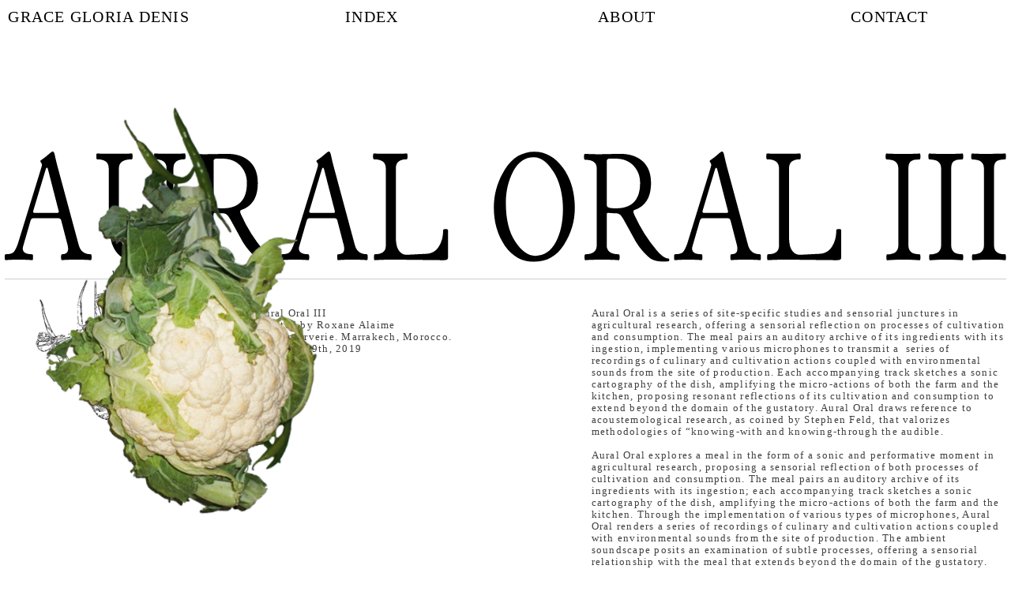

--- FILE ---
content_type: text/html; charset=UTF-8
request_url: https://gracegloriadenis.com/Aural-Oral-III
body_size: 34209
content:
<!DOCTYPE html>
<!-- 

        Running on cargo.site

-->
<html lang="en" data-predefined-style="true" data-css-presets="true" data-css-preset data-typography-preset>
	<head>
<script>
				var __cargo_context__ = 'live';
				var __cargo_js_ver__ = 'c=3521555348';
				var __cargo_maint__ = false;
				
				
			</script>
					<meta http-equiv="X-UA-Compatible" content="IE=edge,chrome=1">
		<meta http-equiv="Content-Type" content="text/html; charset=utf-8">
		<meta name="viewport" content="initial-scale=1.0, maximum-scale=1.0, user-scalable=no">
		
			<meta name="robots" content="index,follow">
		<title>Aural Oral III — Grace Gloria Denis</title>
		<meta name="description" content="Aural Oral III Curated by Roxane Alaime La Conserverie. Marrakech, Morocco. February 19th, 2019 Aural Oral is a series of...">
				<meta name="twitter:card" content="summary_large_image">
		<meta name="twitter:title" content="Aural Oral III — Grace Gloria Denis">
		<meta name="twitter:description" content="Aural Oral III Curated by Roxane Alaime La Conserverie. Marrakech, Morocco. February 19th, 2019 Aural Oral is a series of...">
		<meta name="twitter:image" content="https://freight.cargo.site/w/1200/i/17f5916d758967eb5d87b5e4d308722c144359fd9051ba925b3b092e74d2ec06/2Aural-Oral-II.png">
		<meta property="og:locale" content="en_US">
		<meta property="og:title" content="Aural Oral III — Grace Gloria Denis">
		<meta property="og:description" content="Aural Oral III Curated by Roxane Alaime La Conserverie. Marrakech, Morocco. February 19th, 2019 Aural Oral is a series of...">
		<meta property="og:url" content="https://gracegloriadenis.com/Aural-Oral-III">
		<meta property="og:image" content="https://freight.cargo.site/w/1200/i/17f5916d758967eb5d87b5e4d308722c144359fd9051ba925b3b092e74d2ec06/2Aural-Oral-II.png">
		<meta property="og:type" content="website">

		<link rel="preconnect" href="https://static.cargo.site" crossorigin>
		<link rel="preconnect" href="https://freight.cargo.site" crossorigin>
				<link rel="preconnect" href="https://type.cargo.site" crossorigin>

		<!--<link rel="preload" href="https://static.cargo.site/assets/social/IconFont-Regular-0.9.3.woff2" as="font" type="font/woff" crossorigin>-->

		

		<link href="https://freight.cargo.site/t/original/i/561d39e890f81b93e669ea22c7abbf0eb5b68b31c6044c0973a3767d40c70fee/fav2_rTw_icon.ico" rel="shortcut icon">
		<link href="https://gracegloriadenis.com/rss" rel="alternate" type="application/rss+xml" title="Grace Gloria Denis feed">

		<link href="https://gracegloriadenis.com/stylesheet?c=3521555348&1678643340" id="member_stylesheet" rel="stylesheet" type="text/css" />
<style id="">@font-face{font-family:Icons;src:url(https://static.cargo.site/assets/social/IconFont-Regular-0.9.3.woff2);unicode-range:U+E000-E15C,U+F0000,U+FE0E}@font-face{font-family:Icons;src:url(https://static.cargo.site/assets/social/IconFont-Regular-0.9.3.woff2);font-weight:240;unicode-range:U+E000-E15C,U+F0000,U+FE0E}@font-face{font-family:Icons;src:url(https://static.cargo.site/assets/social/IconFont-Regular-0.9.3.woff2);unicode-range:U+E000-E15C,U+F0000,U+FE0E;font-weight:400}@font-face{font-family:Icons;src:url(https://static.cargo.site/assets/social/IconFont-Regular-0.9.3.woff2);unicode-range:U+E000-E15C,U+F0000,U+FE0E;font-weight:600}@font-face{font-family:Icons;src:url(https://static.cargo.site/assets/social/IconFont-Regular-0.9.3.woff2);unicode-range:U+E000-E15C,U+F0000,U+FE0E;font-weight:800}@font-face{font-family:Icons;src:url(https://static.cargo.site/assets/social/IconFont-Regular-0.9.3.woff2);unicode-range:U+E000-E15C,U+F0000,U+FE0E;font-style:italic}@font-face{font-family:Icons;src:url(https://static.cargo.site/assets/social/IconFont-Regular-0.9.3.woff2);unicode-range:U+E000-E15C,U+F0000,U+FE0E;font-weight:200;font-style:italic}@font-face{font-family:Icons;src:url(https://static.cargo.site/assets/social/IconFont-Regular-0.9.3.woff2);unicode-range:U+E000-E15C,U+F0000,U+FE0E;font-weight:400;font-style:italic}@font-face{font-family:Icons;src:url(https://static.cargo.site/assets/social/IconFont-Regular-0.9.3.woff2);unicode-range:U+E000-E15C,U+F0000,U+FE0E;font-weight:600;font-style:italic}@font-face{font-family:Icons;src:url(https://static.cargo.site/assets/social/IconFont-Regular-0.9.3.woff2);unicode-range:U+E000-E15C,U+F0000,U+FE0E;font-weight:800;font-style:italic}body.iconfont-loading,body.iconfont-loading *{color:transparent!important}body{-moz-osx-font-smoothing:grayscale;-webkit-font-smoothing:antialiased;-webkit-text-size-adjust:none}body.no-scroll{overflow:hidden}/*!
 * Content
 */.page{word-wrap:break-word}:focus{outline:0}.pointer-events-none{pointer-events:none}.pointer-events-auto{pointer-events:auto}.pointer-events-none .page_content .audio-player,.pointer-events-none .page_content .shop_product,.pointer-events-none .page_content a,.pointer-events-none .page_content audio,.pointer-events-none .page_content button,.pointer-events-none .page_content details,.pointer-events-none .page_content iframe,.pointer-events-none .page_content img,.pointer-events-none .page_content input,.pointer-events-none .page_content video{pointer-events:auto}.pointer-events-none .page_content *>a,.pointer-events-none .page_content>a{position:relative}s *{text-transform:inherit}#toolset{position:fixed;bottom:10px;right:10px;z-index:8}.mobile #toolset,.template_site_inframe #toolset{display:none}#toolset a{display:block;height:24px;width:24px;margin:0;padding:0;text-decoration:none;background:rgba(0,0,0,.2)}#toolset a:hover{background:rgba(0,0,0,.8)}[data-adminview] #toolset a,[data-adminview] #toolset_admin a{background:rgba(0,0,0,.04);pointer-events:none;cursor:default}#toolset_admin a:active{background:rgba(0,0,0,.7)}#toolset_admin a svg>*{transform:scale(1.1) translate(0,-.5px);transform-origin:50% 50%}#toolset_admin a svg{pointer-events:none;width:100%!important;height:auto!important}#following-container{overflow:auto;-webkit-overflow-scrolling:touch}#following-container iframe{height:100%;width:100%;position:absolute;top:0;left:0;right:0;bottom:0}:root{--following-width:-400px;--following-animation-duration:450ms}@keyframes following-open{0%{transform:translateX(0)}100%{transform:translateX(var(--following-width))}}@keyframes following-open-inverse{0%{transform:translateX(0)}100%{transform:translateX(calc(-1 * var(--following-width)))}}@keyframes following-close{0%{transform:translateX(var(--following-width))}100%{transform:translateX(0)}}@keyframes following-close-inverse{0%{transform:translateX(calc(-1 * var(--following-width)))}100%{transform:translateX(0)}}body.animate-left{animation:following-open var(--following-animation-duration);animation-fill-mode:both;animation-timing-function:cubic-bezier(.24,1,.29,1)}#following-container.animate-left{animation:following-close-inverse var(--following-animation-duration);animation-fill-mode:both;animation-timing-function:cubic-bezier(.24,1,.29,1)}#following-container.animate-left #following-frame{animation:following-close var(--following-animation-duration);animation-fill-mode:both;animation-timing-function:cubic-bezier(.24,1,.29,1)}body.animate-right{animation:following-close var(--following-animation-duration);animation-fill-mode:both;animation-timing-function:cubic-bezier(.24,1,.29,1)}#following-container.animate-right{animation:following-open-inverse var(--following-animation-duration);animation-fill-mode:both;animation-timing-function:cubic-bezier(.24,1,.29,1)}#following-container.animate-right #following-frame{animation:following-open var(--following-animation-duration);animation-fill-mode:both;animation-timing-function:cubic-bezier(.24,1,.29,1)}.slick-slider{position:relative;display:block;-moz-box-sizing:border-box;box-sizing:border-box;-webkit-user-select:none;-moz-user-select:none;-ms-user-select:none;user-select:none;-webkit-touch-callout:none;-khtml-user-select:none;-ms-touch-action:pan-y;touch-action:pan-y;-webkit-tap-highlight-color:transparent}.slick-list{position:relative;display:block;overflow:hidden;margin:0;padding:0}.slick-list:focus{outline:0}.slick-list.dragging{cursor:pointer;cursor:hand}.slick-slider .slick-list,.slick-slider .slick-track{transform:translate3d(0,0,0);will-change:transform}.slick-track{position:relative;top:0;left:0;display:block}.slick-track:after,.slick-track:before{display:table;content:'';width:1px;height:1px;margin-top:-1px;margin-left:-1px}.slick-track:after{clear:both}.slick-loading .slick-track{visibility:hidden}.slick-slide{display:none;float:left;height:100%;min-height:1px}[dir=rtl] .slick-slide{float:right}.content .slick-slide img{display:inline-block}.content .slick-slide img:not(.image-zoom){cursor:pointer}.content .scrub .slick-list,.content .scrub .slick-slide img:not(.image-zoom){cursor:ew-resize}body.slideshow-scrub-dragging *{cursor:ew-resize!important}.content .slick-slide img:not([src]),.content .slick-slide img[src='']{width:100%;height:auto}.slick-slide.slick-loading img{display:none}.slick-slide.dragging img{pointer-events:none}.slick-initialized .slick-slide{display:block}.slick-loading .slick-slide{visibility:hidden}.slick-vertical .slick-slide{display:block;height:auto;border:1px solid transparent}.slick-arrow.slick-hidden{display:none}.slick-arrow{position:absolute;z-index:9;width:0;top:0;height:100%;cursor:pointer;will-change:opacity;-webkit-transition:opacity 333ms cubic-bezier(.4,0,.22,1);transition:opacity 333ms cubic-bezier(.4,0,.22,1)}.slick-arrow.hidden{opacity:0}.slick-arrow svg{position:absolute;width:36px;height:36px;top:0;left:0;right:0;bottom:0;margin:auto;transform:translate(.25px,.25px)}.slick-arrow svg.right-arrow{transform:translate(.25px,.25px) scaleX(-1)}.slick-arrow svg:active{opacity:.75}.slick-arrow svg .arrow-shape{fill:none!important;stroke:#fff;stroke-linecap:square}.slick-arrow svg .arrow-outline{fill:none!important;stroke-width:2.5px;stroke:rgba(0,0,0,.6);stroke-linecap:square}.slick-arrow.slick-next{right:0;text-align:right}.slick-next svg,.wallpaper-navigation .slick-next svg{margin-right:10px}.mobile .slick-next svg{margin-right:10px}.slick-arrow.slick-prev{text-align:left}.slick-prev svg,.wallpaper-navigation .slick-prev svg{margin-left:10px}.mobile .slick-prev svg{margin-left:10px}.loading_animation{display:none;vertical-align:middle;z-index:15;line-height:0;pointer-events:none;border-radius:100%}.loading_animation.hidden{display:none}.loading_animation.pulsing{opacity:0;display:inline-block;animation-delay:.1s;-webkit-animation-delay:.1s;-moz-animation-delay:.1s;animation-duration:12s;animation-iteration-count:infinite;animation:fade-pulse-in .5s ease-in-out;-moz-animation:fade-pulse-in .5s ease-in-out;-webkit-animation:fade-pulse-in .5s ease-in-out;-webkit-animation-fill-mode:forwards;-moz-animation-fill-mode:forwards;animation-fill-mode:forwards}.loading_animation.pulsing.no-delay{animation-delay:0s;-webkit-animation-delay:0s;-moz-animation-delay:0s}.loading_animation div{border-radius:100%}.loading_animation div svg{max-width:100%;height:auto}.loading_animation div,.loading_animation div svg{width:20px;height:20px}.loading_animation.full-width svg{width:100%;height:auto}.loading_animation.full-width.big svg{width:100px;height:100px}.loading_animation div svg>*{fill:#ccc}.loading_animation div{-webkit-animation:spin-loading 12s ease-out;-webkit-animation-iteration-count:infinite;-moz-animation:spin-loading 12s ease-out;-moz-animation-iteration-count:infinite;animation:spin-loading 12s ease-out;animation-iteration-count:infinite}.loading_animation.hidden{display:none}[data-backdrop] .loading_animation{position:absolute;top:15px;left:15px;z-index:99}.loading_animation.position-absolute.middle{top:calc(50% - 10px);left:calc(50% - 10px)}.loading_animation.position-absolute.topleft{top:0;left:0}.loading_animation.position-absolute.middleright{top:calc(50% - 10px);right:1rem}.loading_animation.position-absolute.middleleft{top:calc(50% - 10px);left:1rem}.loading_animation.gray div svg>*{fill:#999}.loading_animation.gray-dark div svg>*{fill:#666}.loading_animation.gray-darker div svg>*{fill:#555}.loading_animation.gray-light div svg>*{fill:#ccc}.loading_animation.white div svg>*{fill:rgba(255,255,255,.85)}.loading_animation.blue div svg>*{fill:#698fff}.loading_animation.inline{display:inline-block;margin-bottom:.5ex}.loading_animation.inline.left{margin-right:.5ex}@-webkit-keyframes fade-pulse-in{0%{opacity:0}50%{opacity:.5}100%{opacity:1}}@-moz-keyframes fade-pulse-in{0%{opacity:0}50%{opacity:.5}100%{opacity:1}}@keyframes fade-pulse-in{0%{opacity:0}50%{opacity:.5}100%{opacity:1}}@-webkit-keyframes pulsate{0%{opacity:1}50%{opacity:0}100%{opacity:1}}@-moz-keyframes pulsate{0%{opacity:1}50%{opacity:0}100%{opacity:1}}@keyframes pulsate{0%{opacity:1}50%{opacity:0}100%{opacity:1}}@-webkit-keyframes spin-loading{0%{transform:rotate(0)}9%{transform:rotate(1050deg)}18%{transform:rotate(-1090deg)}20%{transform:rotate(-1080deg)}23%{transform:rotate(-1080deg)}28%{transform:rotate(-1095deg)}29%{transform:rotate(-1065deg)}34%{transform:rotate(-1080deg)}35%{transform:rotate(-1050deg)}40%{transform:rotate(-1065deg)}41%{transform:rotate(-1035deg)}44%{transform:rotate(-1035deg)}47%{transform:rotate(-2160deg)}50%{transform:rotate(-2160deg)}56%{transform:rotate(45deg)}60%{transform:rotate(45deg)}80%{transform:rotate(6120deg)}100%{transform:rotate(0)}}@keyframes spin-loading{0%{transform:rotate(0)}9%{transform:rotate(1050deg)}18%{transform:rotate(-1090deg)}20%{transform:rotate(-1080deg)}23%{transform:rotate(-1080deg)}28%{transform:rotate(-1095deg)}29%{transform:rotate(-1065deg)}34%{transform:rotate(-1080deg)}35%{transform:rotate(-1050deg)}40%{transform:rotate(-1065deg)}41%{transform:rotate(-1035deg)}44%{transform:rotate(-1035deg)}47%{transform:rotate(-2160deg)}50%{transform:rotate(-2160deg)}56%{transform:rotate(45deg)}60%{transform:rotate(45deg)}80%{transform:rotate(6120deg)}100%{transform:rotate(0)}}[grid-row]{align-items:flex-start;box-sizing:border-box;display:-webkit-box;display:-webkit-flex;display:-ms-flexbox;display:flex;-webkit-flex-wrap:wrap;-ms-flex-wrap:wrap;flex-wrap:wrap}[grid-col]{box-sizing:border-box}[grid-row] [grid-col].empty:after{content:"\0000A0";cursor:text}body.mobile[data-adminview=content-editproject] [grid-row] [grid-col].empty:after{display:none}[grid-col=auto]{-webkit-box-flex:1;-webkit-flex:1;-ms-flex:1;flex:1}[grid-col=x12]{width:100%}[grid-col=x11]{width:50%}[grid-col=x10]{width:33.33%}[grid-col=x9]{width:25%}[grid-col=x8]{width:20%}[grid-col=x7]{width:16.666666667%}[grid-col=x6]{width:14.285714286%}[grid-col=x5]{width:12.5%}[grid-col=x4]{width:11.111111111%}[grid-col=x3]{width:10%}[grid-col=x2]{width:9.090909091%}[grid-col=x1]{width:8.333333333%}[grid-col="1"]{width:8.33333%}[grid-col="2"]{width:16.66667%}[grid-col="3"]{width:25%}[grid-col="4"]{width:33.33333%}[grid-col="5"]{width:41.66667%}[grid-col="6"]{width:50%}[grid-col="7"]{width:58.33333%}[grid-col="8"]{width:66.66667%}[grid-col="9"]{width:75%}[grid-col="10"]{width:83.33333%}[grid-col="11"]{width:91.66667%}[grid-col="12"]{width:100%}body.mobile [grid-responsive] [grid-col]{width:100%;-webkit-box-flex:none;-webkit-flex:none;-ms-flex:none;flex:none}[data-ce-host=true][contenteditable=true] [grid-pad]{pointer-events:none}[data-ce-host=true][contenteditable=true] [grid-pad]>*{pointer-events:auto}[grid-pad="0"]{padding:0}[grid-pad="0.25"]{padding:.125rem}[grid-pad="0.5"]{padding:.25rem}[grid-pad="0.75"]{padding:.375rem}[grid-pad="1"]{padding:.5rem}[grid-pad="1.25"]{padding:.625rem}[grid-pad="1.5"]{padding:.75rem}[grid-pad="1.75"]{padding:.875rem}[grid-pad="2"]{padding:1rem}[grid-pad="2.5"]{padding:1.25rem}[grid-pad="3"]{padding:1.5rem}[grid-pad="3.5"]{padding:1.75rem}[grid-pad="4"]{padding:2rem}[grid-pad="5"]{padding:2.5rem}[grid-pad="6"]{padding:3rem}[grid-pad="7"]{padding:3.5rem}[grid-pad="8"]{padding:4rem}[grid-pad="9"]{padding:4.5rem}[grid-pad="10"]{padding:5rem}[grid-gutter="0"]{margin:0}[grid-gutter="0.5"]{margin:-.25rem}[grid-gutter="1"]{margin:-.5rem}[grid-gutter="1.5"]{margin:-.75rem}[grid-gutter="2"]{margin:-1rem}[grid-gutter="2.5"]{margin:-1.25rem}[grid-gutter="3"]{margin:-1.5rem}[grid-gutter="3.5"]{margin:-1.75rem}[grid-gutter="4"]{margin:-2rem}[grid-gutter="5"]{margin:-2.5rem}[grid-gutter="6"]{margin:-3rem}[grid-gutter="7"]{margin:-3.5rem}[grid-gutter="8"]{margin:-4rem}[grid-gutter="10"]{margin:-5rem}[grid-gutter="12"]{margin:-6rem}[grid-gutter="14"]{margin:-7rem}[grid-gutter="16"]{margin:-8rem}[grid-gutter="18"]{margin:-9rem}[grid-gutter="20"]{margin:-10rem}small{max-width:100%;text-decoration:inherit}img:not([src]),img[src='']{outline:1px solid rgba(177,177,177,.4);outline-offset:-1px;content:url([data-uri])}img.image-zoom{cursor:-webkit-zoom-in;cursor:-moz-zoom-in;cursor:zoom-in}#imprimatur{color:#333;font-size:10px;font-family:-apple-system,BlinkMacSystemFont,"Segoe UI",Roboto,Oxygen,Ubuntu,Cantarell,"Open Sans","Helvetica Neue",sans-serif,"Sans Serif",Icons;/*!System*/position:fixed;opacity:.3;right:-28px;bottom:160px;transform:rotate(270deg);-ms-transform:rotate(270deg);-webkit-transform:rotate(270deg);z-index:8;text-transform:uppercase;color:#999;opacity:.5;padding-bottom:2px;text-decoration:none}.mobile #imprimatur{display:none}bodycopy cargo-link a{font-family:-apple-system,BlinkMacSystemFont,"Segoe UI",Roboto,Oxygen,Ubuntu,Cantarell,"Open Sans","Helvetica Neue",sans-serif,"Sans Serif",Icons;/*!System*/font-size:12px;font-style:normal;font-weight:400;transform:rotate(270deg);text-decoration:none;position:fixed!important;right:-27px;bottom:100px;text-decoration:none;letter-spacing:normal;background:0 0;border:0;border-bottom:0;outline:0}/*! PhotoSwipe Default UI CSS by Dmitry Semenov | photoswipe.com | MIT license */.pswp--has_mouse .pswp__button--arrow--left,.pswp--has_mouse .pswp__button--arrow--right,.pswp__ui{visibility:visible}.pswp--minimal--dark .pswp__top-bar,.pswp__button{background:0 0}.pswp,.pswp__bg,.pswp__container,.pswp__img--placeholder,.pswp__zoom-wrap,.quick-view-navigation{-webkit-backface-visibility:hidden}.pswp__button{cursor:pointer;opacity:1;-webkit-appearance:none;transition:opacity .2s;-webkit-box-shadow:none;box-shadow:none}.pswp__button-close>svg{top:10px;right:10px;margin-left:auto}.pswp--touch .quick-view-navigation{display:none}.pswp__ui{-webkit-font-smoothing:auto;opacity:1;z-index:1550}.quick-view-navigation{will-change:opacity;-webkit-transition:opacity 333ms cubic-bezier(.4,0,.22,1);transition:opacity 333ms cubic-bezier(.4,0,.22,1)}.quick-view-navigation .pswp__group .pswp__button{pointer-events:auto}.pswp__button>svg{position:absolute;width:36px;height:36px}.quick-view-navigation .pswp__group:active svg{opacity:.75}.pswp__button svg .shape-shape{fill:#fff}.pswp__button svg .shape-outline{fill:#000}.pswp__button-prev>svg{top:0;bottom:0;left:10px;margin:auto}.pswp__button-next>svg{top:0;bottom:0;right:10px;margin:auto}.quick-view-navigation .pswp__group .pswp__button-prev{position:absolute;left:0;top:0;width:0;height:100%}.quick-view-navigation .pswp__group .pswp__button-next{position:absolute;right:0;top:0;width:0;height:100%}.quick-view-navigation .close-button,.quick-view-navigation .left-arrow,.quick-view-navigation .right-arrow{transform:translate(.25px,.25px)}.quick-view-navigation .right-arrow{transform:translate(.25px,.25px) scaleX(-1)}.pswp__button svg .shape-outline{fill:transparent!important;stroke:#000;stroke-width:2.5px;stroke-linecap:square}.pswp__button svg .shape-shape{fill:transparent!important;stroke:#fff;stroke-width:1.5px;stroke-linecap:square}.pswp__bg,.pswp__scroll-wrap,.pswp__zoom-wrap{width:100%;position:absolute}.quick-view-navigation .pswp__group .pswp__button-close{margin:0}.pswp__container,.pswp__item,.pswp__zoom-wrap{right:0;bottom:0;top:0;position:absolute;left:0}.pswp__ui--hidden .pswp__button{opacity:.001}.pswp__ui--hidden .pswp__button,.pswp__ui--hidden .pswp__button *{pointer-events:none}.pswp .pswp__ui.pswp__ui--displaynone{display:none}.pswp__element--disabled{display:none!important}/*! PhotoSwipe main CSS by Dmitry Semenov | photoswipe.com | MIT license */.pswp{position:fixed;display:none;height:100%;width:100%;top:0;left:0;right:0;bottom:0;margin:auto;-ms-touch-action:none;touch-action:none;z-index:9999999;-webkit-text-size-adjust:100%;line-height:initial;letter-spacing:initial;outline:0}.pswp img{max-width:none}.pswp--zoom-disabled .pswp__img{cursor:default!important}.pswp--animate_opacity{opacity:.001;will-change:opacity;-webkit-transition:opacity 333ms cubic-bezier(.4,0,.22,1);transition:opacity 333ms cubic-bezier(.4,0,.22,1)}.pswp--open{display:block}.pswp--zoom-allowed .pswp__img{cursor:-webkit-zoom-in;cursor:-moz-zoom-in;cursor:zoom-in}.pswp--zoomed-in .pswp__img{cursor:-webkit-grab;cursor:-moz-grab;cursor:grab}.pswp--dragging .pswp__img{cursor:-webkit-grabbing;cursor:-moz-grabbing;cursor:grabbing}.pswp__bg{left:0;top:0;height:100%;opacity:0;transform:translateZ(0);will-change:opacity}.pswp__scroll-wrap{left:0;top:0;height:100%}.pswp__container,.pswp__zoom-wrap{-ms-touch-action:none;touch-action:none}.pswp__container,.pswp__img{-webkit-user-select:none;-moz-user-select:none;-ms-user-select:none;user-select:none;-webkit-tap-highlight-color:transparent;-webkit-touch-callout:none}.pswp__zoom-wrap{-webkit-transform-origin:left top;-ms-transform-origin:left top;transform-origin:left top;-webkit-transition:-webkit-transform 222ms cubic-bezier(.4,0,.22,1);transition:transform 222ms cubic-bezier(.4,0,.22,1)}.pswp__bg{-webkit-transition:opacity 222ms cubic-bezier(.4,0,.22,1);transition:opacity 222ms cubic-bezier(.4,0,.22,1)}.pswp--animated-in .pswp__bg,.pswp--animated-in .pswp__zoom-wrap{-webkit-transition:none;transition:none}.pswp--hide-overflow .pswp__scroll-wrap,.pswp--hide-overflow.pswp{overflow:hidden}.pswp__img{position:absolute;width:auto;height:auto;top:0;left:0}.pswp__img--placeholder--blank{background:#222}.pswp--ie .pswp__img{width:100%!important;height:auto!important;left:0;top:0}.pswp__ui--idle{opacity:0}.pswp__error-msg{position:absolute;left:0;top:50%;width:100%;text-align:center;font-size:14px;line-height:16px;margin-top:-8px;color:#ccc}.pswp__error-msg a{color:#ccc;text-decoration:underline}.pswp__error-msg{font-family:-apple-system,BlinkMacSystemFont,"Segoe UI",Roboto,Oxygen,Ubuntu,Cantarell,"Open Sans","Helvetica Neue",sans-serif}.quick-view.mouse-down .iframe-item{pointer-events:none!important}.quick-view-caption-positioner{pointer-events:none;width:100%;height:100%}.quick-view-caption-wrapper{margin:auto;position:absolute;bottom:0;left:0;right:0}.quick-view-horizontal-align-left .quick-view-caption-wrapper{margin-left:0}.quick-view-horizontal-align-right .quick-view-caption-wrapper{margin-right:0}[data-quick-view-caption]{transition:.1s opacity ease-in-out;position:absolute;bottom:0;left:0;right:0}.quick-view-horizontal-align-left [data-quick-view-caption]{text-align:left}.quick-view-horizontal-align-right [data-quick-view-caption]{text-align:right}.quick-view-caption{transition:.1s opacity ease-in-out}.quick-view-caption>*{display:inline-block}.quick-view-caption *{pointer-events:auto}.quick-view-caption.hidden{opacity:0}.shop_product .dropdown_wrapper{flex:0 0 100%;position:relative}.shop_product select{appearance:none;-moz-appearance:none;-webkit-appearance:none;outline:0;-webkit-font-smoothing:antialiased;-moz-osx-font-smoothing:grayscale;cursor:pointer;border-radius:0;white-space:nowrap;overflow:hidden!important;text-overflow:ellipsis}.shop_product select.dropdown::-ms-expand{display:none}.shop_product a{cursor:pointer;border-bottom:none;text-decoration:none}.shop_product a.out-of-stock{pointer-events:none}body.audio-player-dragging *{cursor:ew-resize!important}.audio-player{display:inline-flex;flex:1 0 calc(100% - 2px);width:calc(100% - 2px)}.audio-player .button{height:100%;flex:0 0 3.3rem;display:flex}.audio-player .separator{left:3.3rem;height:100%}.audio-player .buffer{width:0%;height:100%;transition:left .3s linear,width .3s linear}.audio-player.seeking .buffer{transition:left 0s,width 0s}.audio-player.seeking{user-select:none;-webkit-user-select:none;cursor:ew-resize}.audio-player.seeking *{user-select:none;-webkit-user-select:none;cursor:ew-resize}.audio-player .bar{overflow:hidden;display:flex;justify-content:space-between;align-content:center;flex-grow:1}.audio-player .progress{width:0%;height:100%;transition:width .3s linear}.audio-player.seeking .progress{transition:width 0s}.audio-player .pause,.audio-player .play{cursor:pointer;height:100%}.audio-player .note-icon{margin:auto 0;order:2;flex:0 1 auto}.audio-player .title{white-space:nowrap;overflow:hidden;text-overflow:ellipsis;pointer-events:none;user-select:none;padding:.5rem 0 .5rem 1rem;margin:auto auto auto 0;flex:0 3 auto;min-width:0;width:100%}.audio-player .total-time{flex:0 1 auto;margin:auto 0}.audio-player .current-time,.audio-player .play-text{flex:0 1 auto;margin:auto 0}.audio-player .stream-anim{user-select:none;margin:auto auto auto 0}.audio-player .stream-anim span{display:inline-block}.audio-player .buffer,.audio-player .current-time,.audio-player .note-svg,.audio-player .play-text,.audio-player .separator,.audio-player .total-time{user-select:none;pointer-events:none}.audio-player .buffer,.audio-player .play-text,.audio-player .progress{position:absolute}.audio-player,.audio-player .bar,.audio-player .button,.audio-player .current-time,.audio-player .note-icon,.audio-player .pause,.audio-player .play,.audio-player .total-time{position:relative}body.mobile .audio-player,body.mobile .audio-player *{-webkit-touch-callout:none}#standalone-admin-frame{border:0;width:400px;position:absolute;right:0;top:0;height:100vh;z-index:99}body[standalone-admin=true] #standalone-admin-frame{transform:translate(0,0)}body[standalone-admin=true] .main_container{width:calc(100% - 400px)}body[standalone-admin=false] #standalone-admin-frame{transform:translate(100%,0)}body[standalone-admin=false] .main_container{width:100%}.toggle_standaloneAdmin{position:fixed;top:0;right:400px;height:40px;width:40px;z-index:999;cursor:pointer;background-color:rgba(0,0,0,.4)}.toggle_standaloneAdmin:active{opacity:.7}body[standalone-admin=false] .toggle_standaloneAdmin{right:0}.toggle_standaloneAdmin *{color:#fff;fill:#fff}.toggle_standaloneAdmin svg{padding:6px;width:100%;height:100%;opacity:.85}body[standalone-admin=false] .toggle_standaloneAdmin #close,body[standalone-admin=true] .toggle_standaloneAdmin #backdropsettings{display:none}.toggle_standaloneAdmin>div{width:100%;height:100%}#admin_toggle_button{position:fixed;top:50%;transform:translate(0,-50%);right:400px;height:36px;width:12px;z-index:999;cursor:pointer;background-color:rgba(0,0,0,.09);padding-left:2px;margin-right:5px}#admin_toggle_button .bar{content:'';background:rgba(0,0,0,.09);position:fixed;width:5px;bottom:0;top:0;z-index:10}#admin_toggle_button:active{background:rgba(0,0,0,.065)}#admin_toggle_button *{color:#fff;fill:#fff}#admin_toggle_button svg{padding:0;width:16px;height:36px;margin-left:1px;opacity:1}#admin_toggle_button svg *{fill:#fff;opacity:1}#admin_toggle_button[data-state=closed] .toggle_admin_close{display:none}#admin_toggle_button[data-state=closed],#admin_toggle_button[data-state=closed] .toggle_admin_open{width:20px;cursor:pointer;margin:0}#admin_toggle_button[data-state=closed] svg{margin-left:2px}#admin_toggle_button[data-state=open] .toggle_admin_open{display:none}select,select *{text-rendering:auto!important}b b{font-weight:inherit}*{-webkit-box-sizing:border-box;-moz-box-sizing:border-box;box-sizing:border-box}customhtml>*{position:relative;z-index:10}body,html{min-height:100vh;margin:0;padding:0}html{touch-action:manipulation;position:relative;background-color:#fff}.main_container{min-height:100vh;width:100%;overflow:hidden}.container{display:-webkit-box;display:-webkit-flex;display:-moz-box;display:-ms-flexbox;display:flex;-webkit-flex-wrap:wrap;-moz-flex-wrap:wrap;-ms-flex-wrap:wrap;flex-wrap:wrap;max-width:100%;width:100%;overflow:visible}.container{align-items:flex-start;-webkit-align-items:flex-start}.page{z-index:2}.page ul li>text-limit{display:block}.content,.content_container,.pinned{-webkit-flex:1 0 auto;-moz-flex:1 0 auto;-ms-flex:1 0 auto;flex:1 0 auto;max-width:100%}.content_container{width:100%}.content_container.full_height{min-height:100vh}.page_background{position:absolute;top:0;left:0;width:100%;height:100%}.page_container{position:relative;overflow:visible;width:100%}.backdrop{position:absolute;top:0;z-index:1;width:100%;height:100%;max-height:100vh}.backdrop>div{position:absolute;top:0;left:0;width:100%;height:100%;-webkit-backface-visibility:hidden;backface-visibility:hidden;transform:translate3d(0,0,0);contain:strict}[data-backdrop].backdrop>div[data-overflowing]{max-height:100vh;position:absolute;top:0;left:0}body.mobile [split-responsive]{display:flex;flex-direction:column}body.mobile [split-responsive] .container{width:100%;order:2}body.mobile [split-responsive] .backdrop{position:relative;height:50vh;width:100%;order:1}body.mobile [split-responsive] [data-auxiliary].backdrop{position:absolute;height:50vh;width:100%;order:1}.page{position:relative;z-index:2}img[data-align=left]{float:left}img[data-align=right]{float:right}[data-rotation]{transform-origin:center center}.content .page_content:not([contenteditable=true]) [data-draggable]{pointer-events:auto!important;backface-visibility:hidden}.preserve-3d{-moz-transform-style:preserve-3d;transform-style:preserve-3d}.content .page_content:not([contenteditable=true]) [data-draggable] iframe{pointer-events:none!important}.dragging-active iframe{pointer-events:none!important}.content .page_content:not([contenteditable=true]) [data-draggable]:active{opacity:1}.content .scroll-transition-fade{transition:transform 1s ease-in-out,opacity .8s ease-in-out}.content .scroll-transition-fade.below-viewport{opacity:0;transform:translateY(40px)}.mobile.full_width .page_container:not([split-layout]) .container_width{width:100%}[data-view=pinned_bottom] .bottom_pin_invisibility{visibility:hidden}.pinned{position:relative;width:100%}.pinned .page_container.accommodate:not(.fixed):not(.overlay){z-index:2}.pinned .page_container.overlay{position:absolute;z-index:4}.pinned .page_container.overlay.fixed{position:fixed}.pinned .page_container.overlay.fixed .page{max-height:100vh;-webkit-overflow-scrolling:touch}.pinned .page_container.overlay.fixed .page.allow-scroll{overflow-y:auto;overflow-x:hidden}.pinned .page_container.overlay.fixed .page.allow-scroll{align-items:flex-start;-webkit-align-items:flex-start}.pinned .page_container .page.allow-scroll::-webkit-scrollbar{width:0;background:0 0;display:none}.pinned.pinned_top .page_container.overlay{left:0;top:0}.pinned.pinned_bottom .page_container.overlay{left:0;bottom:0}div[data-container=set]:empty{margin-top:1px}.thumbnails{position:relative;z-index:1}[thumbnails=grid]{align-items:baseline}[thumbnails=justify] .thumbnail{box-sizing:content-box}[thumbnails][data-padding-zero] .thumbnail{margin-bottom:-1px}[thumbnails=montessori] .thumbnail{pointer-events:auto;position:absolute}[thumbnails] .thumbnail>a{display:block;text-decoration:none}[thumbnails=montessori]{height:0}[thumbnails][data-resizing],[thumbnails][data-resizing] *{cursor:nwse-resize}[thumbnails] .thumbnail .resize-handle{cursor:nwse-resize;width:26px;height:26px;padding:5px;position:absolute;opacity:.75;right:-1px;bottom:-1px;z-index:100}[thumbnails][data-resizing] .resize-handle{display:none}[thumbnails] .thumbnail .resize-handle svg{position:absolute;top:0;left:0}[thumbnails] .thumbnail .resize-handle:hover{opacity:1}[data-can-move].thumbnail .resize-handle svg .resize_path_outline{fill:#fff}[data-can-move].thumbnail .resize-handle svg .resize_path{fill:#000}[thumbnails=montessori] .thumbnail_sizer{height:0;width:100%;position:relative;padding-bottom:100%;pointer-events:none}[thumbnails] .thumbnail img{display:block;min-height:3px;margin-bottom:0}[thumbnails] .thumbnail img:not([src]),img[src=""]{margin:0!important;width:100%;min-height:3px;height:100%!important;position:absolute}[aspect-ratio="1x1"].thumb_image{height:0;padding-bottom:100%;overflow:hidden}[aspect-ratio="4x3"].thumb_image{height:0;padding-bottom:75%;overflow:hidden}[aspect-ratio="16x9"].thumb_image{height:0;padding-bottom:56.25%;overflow:hidden}[thumbnails] .thumb_image{width:100%;position:relative}[thumbnails][thumbnail-vertical-align=top]{align-items:flex-start}[thumbnails][thumbnail-vertical-align=middle]{align-items:center}[thumbnails][thumbnail-vertical-align=bottom]{align-items:baseline}[thumbnails][thumbnail-horizontal-align=left]{justify-content:flex-start}[thumbnails][thumbnail-horizontal-align=middle]{justify-content:center}[thumbnails][thumbnail-horizontal-align=right]{justify-content:flex-end}.thumb_image.default_image>svg{position:absolute;top:0;left:0;bottom:0;right:0;width:100%;height:100%}.thumb_image.default_image{outline:1px solid #ccc;outline-offset:-1px;position:relative}.mobile.full_width [data-view=Thumbnail] .thumbnails_width{width:100%}.content [data-draggable] a:active,.content [data-draggable] img:active{opacity:initial}.content .draggable-dragging{opacity:initial}[data-draggable].draggable_visible{visibility:visible}[data-draggable].draggable_hidden{visibility:hidden}.gallery_card [data-draggable],.marquee [data-draggable]{visibility:inherit}[data-draggable]{visibility:visible;background-color:rgba(0,0,0,.003)}#site_menu_panel_container .image-gallery:not(.initialized){height:0;padding-bottom:100%;min-height:initial}.image-gallery:not(.initialized){min-height:100vh;visibility:hidden;width:100%}.image-gallery .gallery_card img{display:block;width:100%;height:auto}.image-gallery .gallery_card{transform-origin:center}.image-gallery .gallery_card.dragging{opacity:.1;transform:initial!important}.image-gallery:not([image-gallery=slideshow]) .gallery_card iframe:only-child,.image-gallery:not([image-gallery=slideshow]) .gallery_card video:only-child{width:100%;height:100%;top:0;left:0;position:absolute}.image-gallery[image-gallery=slideshow] .gallery_card video[muted][autoplay]:not([controls]),.image-gallery[image-gallery=slideshow] .gallery_card video[muted][data-autoplay]:not([controls]){pointer-events:none}.image-gallery [image-gallery-pad="0"] video:only-child{object-fit:cover;height:calc(100% + 1px)}div.image-gallery>a,div.image-gallery>iframe,div.image-gallery>img,div.image-gallery>video{display:none}[image-gallery-row]{align-items:flex-start;box-sizing:border-box;display:-webkit-box;display:-webkit-flex;display:-ms-flexbox;display:flex;-webkit-flex-wrap:wrap;-ms-flex-wrap:wrap;flex-wrap:wrap}.image-gallery .gallery_card_image{width:100%;position:relative}[data-predefined-style=true] .image-gallery a.gallery_card{display:block;border:none}[image-gallery-col]{box-sizing:border-box}[image-gallery-col=x12]{width:100%}[image-gallery-col=x11]{width:50%}[image-gallery-col=x10]{width:33.33%}[image-gallery-col=x9]{width:25%}[image-gallery-col=x8]{width:20%}[image-gallery-col=x7]{width:16.666666667%}[image-gallery-col=x6]{width:14.285714286%}[image-gallery-col=x5]{width:12.5%}[image-gallery-col=x4]{width:11.111111111%}[image-gallery-col=x3]{width:10%}[image-gallery-col=x2]{width:9.090909091%}[image-gallery-col=x1]{width:8.333333333%}.content .page_content [image-gallery-pad].image-gallery{pointer-events:none}.content .page_content [image-gallery-pad].image-gallery .gallery_card_image>*,.content .page_content [image-gallery-pad].image-gallery .gallery_image_caption{pointer-events:auto}.content .page_content [image-gallery-pad="0"]{padding:0}.content .page_content [image-gallery-pad="0.25"]{padding:.125rem}.content .page_content [image-gallery-pad="0.5"]{padding:.25rem}.content .page_content [image-gallery-pad="0.75"]{padding:.375rem}.content .page_content [image-gallery-pad="1"]{padding:.5rem}.content .page_content [image-gallery-pad="1.25"]{padding:.625rem}.content .page_content [image-gallery-pad="1.5"]{padding:.75rem}.content .page_content [image-gallery-pad="1.75"]{padding:.875rem}.content .page_content [image-gallery-pad="2"]{padding:1rem}.content .page_content [image-gallery-pad="2.5"]{padding:1.25rem}.content .page_content [image-gallery-pad="3"]{padding:1.5rem}.content .page_content [image-gallery-pad="3.5"]{padding:1.75rem}.content .page_content [image-gallery-pad="4"]{padding:2rem}.content .page_content [image-gallery-pad="5"]{padding:2.5rem}.content .page_content [image-gallery-pad="6"]{padding:3rem}.content .page_content [image-gallery-pad="7"]{padding:3.5rem}.content .page_content [image-gallery-pad="8"]{padding:4rem}.content .page_content [image-gallery-pad="9"]{padding:4.5rem}.content .page_content [image-gallery-pad="10"]{padding:5rem}.content .page_content [image-gallery-gutter="0"]{margin:0}.content .page_content [image-gallery-gutter="0.5"]{margin:-.25rem}.content .page_content [image-gallery-gutter="1"]{margin:-.5rem}.content .page_content [image-gallery-gutter="1.5"]{margin:-.75rem}.content .page_content [image-gallery-gutter="2"]{margin:-1rem}.content .page_content [image-gallery-gutter="2.5"]{margin:-1.25rem}.content .page_content [image-gallery-gutter="3"]{margin:-1.5rem}.content .page_content [image-gallery-gutter="3.5"]{margin:-1.75rem}.content .page_content [image-gallery-gutter="4"]{margin:-2rem}.content .page_content [image-gallery-gutter="5"]{margin:-2.5rem}.content .page_content [image-gallery-gutter="6"]{margin:-3rem}.content .page_content [image-gallery-gutter="7"]{margin:-3.5rem}.content .page_content [image-gallery-gutter="8"]{margin:-4rem}.content .page_content [image-gallery-gutter="10"]{margin:-5rem}.content .page_content [image-gallery-gutter="12"]{margin:-6rem}.content .page_content [image-gallery-gutter="14"]{margin:-7rem}.content .page_content [image-gallery-gutter="16"]{margin:-8rem}.content .page_content [image-gallery-gutter="18"]{margin:-9rem}.content .page_content [image-gallery-gutter="20"]{margin:-10rem}[image-gallery=slideshow]:not(.initialized)>*{min-height:1px;opacity:0;min-width:100%}[image-gallery=slideshow][data-constrained-by=height] [image-gallery-vertical-align].slick-track{align-items:flex-start}[image-gallery=slideshow] img.image-zoom:active{opacity:initial}[image-gallery=slideshow].slick-initialized .gallery_card{pointer-events:none}[image-gallery=slideshow].slick-initialized .gallery_card.slick-current{pointer-events:auto}[image-gallery=slideshow] .gallery_card:not(.has_caption){line-height:0}.content .page_content [image-gallery=slideshow].image-gallery>*{pointer-events:auto}.content [image-gallery=slideshow].image-gallery.slick-initialized .gallery_card{overflow:hidden;margin:0;display:flex;flex-flow:row wrap;flex-shrink:0}.content [image-gallery=slideshow].image-gallery.slick-initialized .gallery_card.slick-current{overflow:visible}[image-gallery=slideshow] .gallery_image_caption{opacity:1;transition:opacity .3s;-webkit-transition:opacity .3s;width:100%;margin-left:auto;margin-right:auto;clear:both}[image-gallery-horizontal-align=left] .gallery_image_caption{text-align:left}[image-gallery-horizontal-align=middle] .gallery_image_caption{text-align:center}[image-gallery-horizontal-align=right] .gallery_image_caption{text-align:right}[image-gallery=slideshow][data-slideshow-in-transition] .gallery_image_caption{opacity:0;transition:opacity .3s;-webkit-transition:opacity .3s}[image-gallery=slideshow] .gallery_card_image{width:initial;margin:0;display:inline-block}[image-gallery=slideshow] .gallery_card img{margin:0;display:block}[image-gallery=slideshow][data-exploded]{align-items:flex-start;box-sizing:border-box;display:-webkit-box;display:-webkit-flex;display:-ms-flexbox;display:flex;-webkit-flex-wrap:wrap;-ms-flex-wrap:wrap;flex-wrap:wrap;justify-content:flex-start;align-content:flex-start}[image-gallery=slideshow][data-exploded] .gallery_card{padding:1rem;width:16.666%}[image-gallery=slideshow][data-exploded] .gallery_card_image{height:0;display:block;width:100%}[image-gallery=grid]{align-items:baseline}[image-gallery=grid] .gallery_card.has_caption .gallery_card_image{display:block}[image-gallery=grid] [image-gallery-pad="0"].gallery_card{margin-bottom:-1px}[image-gallery=grid] .gallery_card img{margin:0}[image-gallery=columns] .gallery_card img{margin:0}[image-gallery=justify]{align-items:flex-start}[image-gallery=justify] .gallery_card img{margin:0}[image-gallery=montessori][image-gallery-row]{display:block}[image-gallery=montessori] a.gallery_card,[image-gallery=montessori] div.gallery_card{position:absolute;pointer-events:auto}[image-gallery=montessori][data-can-move] .gallery_card,[image-gallery=montessori][data-can-move] .gallery_card .gallery_card_image,[image-gallery=montessori][data-can-move] .gallery_card .gallery_card_image>*{cursor:move}[image-gallery=montessori]{position:relative;height:0}[image-gallery=freeform] .gallery_card{position:relative}[image-gallery=freeform] [image-gallery-pad="0"].gallery_card{margin-bottom:-1px}[image-gallery-vertical-align]{display:flex;flex-flow:row wrap}[image-gallery-vertical-align].slick-track{display:flex;flex-flow:row nowrap}.image-gallery .slick-list{margin-bottom:-.3px}[image-gallery-vertical-align=top]{align-content:flex-start;align-items:flex-start}[image-gallery-vertical-align=middle]{align-items:center;align-content:center}[image-gallery-vertical-align=bottom]{align-content:flex-end;align-items:flex-end}[image-gallery-horizontal-align=left]{justify-content:flex-start}[image-gallery-horizontal-align=middle]{justify-content:center}[image-gallery-horizontal-align=right]{justify-content:flex-end}.image-gallery[data-resizing],.image-gallery[data-resizing] *{cursor:nwse-resize!important}.image-gallery .gallery_card .resize-handle,.image-gallery .gallery_card .resize-handle *{cursor:nwse-resize!important}.image-gallery .gallery_card .resize-handle{width:26px;height:26px;padding:5px;position:absolute;opacity:.75;right:-1px;bottom:-1px;z-index:10}.image-gallery[data-resizing] .resize-handle{display:none}.image-gallery .gallery_card .resize-handle svg{cursor:nwse-resize!important;position:absolute;top:0;left:0}.image-gallery .gallery_card .resize-handle:hover{opacity:1}[data-can-move].gallery_card .resize-handle svg .resize_path_outline{fill:#fff}[data-can-move].gallery_card .resize-handle svg .resize_path{fill:#000}[image-gallery=montessori] .thumbnail_sizer{height:0;width:100%;position:relative;padding-bottom:100%;pointer-events:none}#site_menu_button{display:block;text-decoration:none;pointer-events:auto;z-index:9;vertical-align:top;cursor:pointer;box-sizing:content-box;font-family:Icons}#site_menu_button.custom_icon{padding:0;line-height:0}#site_menu_button.custom_icon img{width:100%;height:auto}#site_menu_wrapper.disabled #site_menu_button{display:none}#site_menu_wrapper.mobile_only #site_menu_button{display:none}body.mobile #site_menu_wrapper.mobile_only:not(.disabled) #site_menu_button:not(.active){display:block}#site_menu_panel_container[data-type=cargo_menu] #site_menu_panel{display:block;position:fixed;top:0;right:0;bottom:0;left:0;z-index:10;cursor:default}.site_menu{pointer-events:auto;position:absolute;z-index:11;top:0;bottom:0;line-height:0;max-width:400px;min-width:300px;font-size:20px;text-align:left;background:rgba(20,20,20,.95);padding:20px 30px 90px 30px;overflow-y:auto;overflow-x:hidden;display:-webkit-box;display:-webkit-flex;display:-ms-flexbox;display:flex;-webkit-box-orient:vertical;-webkit-box-direction:normal;-webkit-flex-direction:column;-ms-flex-direction:column;flex-direction:column;-webkit-box-pack:start;-webkit-justify-content:flex-start;-ms-flex-pack:start;justify-content:flex-start}body.mobile #site_menu_wrapper .site_menu{-webkit-overflow-scrolling:touch;min-width:auto;max-width:100%;width:100%;padding:20px}#site_menu_wrapper[data-sitemenu-position=bottom-left] #site_menu,#site_menu_wrapper[data-sitemenu-position=top-left] #site_menu{left:0}#site_menu_wrapper[data-sitemenu-position=bottom-right] #site_menu,#site_menu_wrapper[data-sitemenu-position=top-right] #site_menu{right:0}#site_menu_wrapper[data-type=page] .site_menu{right:0;left:0;width:100%;padding:0;margin:0;background:0 0}.site_menu_wrapper.open .site_menu{display:block}.site_menu div{display:block}.site_menu a{text-decoration:none;display:inline-block;color:rgba(255,255,255,.75);max-width:100%;overflow:hidden;white-space:nowrap;text-overflow:ellipsis;line-height:1.4}.site_menu div a.active{color:rgba(255,255,255,.4)}.site_menu div.set-link>a{font-weight:700}.site_menu div.hidden{display:none}.site_menu .close{display:block;position:absolute;top:0;right:10px;font-size:60px;line-height:50px;font-weight:200;color:rgba(255,255,255,.4);cursor:pointer;user-select:none}#site_menu_panel_container .page_container{position:relative;overflow:hidden;background:0 0;z-index:2}#site_menu_panel_container .site_menu_page_wrapper{position:fixed;top:0;left:0;overflow-y:auto;-webkit-overflow-scrolling:touch;height:100%;width:100%;z-index:100}#site_menu_panel_container .site_menu_page_wrapper .backdrop{pointer-events:none}#site_menu_panel_container #site_menu_page_overlay{position:fixed;top:0;right:0;bottom:0;left:0;cursor:default;z-index:1}#shop_button{display:block;text-decoration:none;pointer-events:auto;z-index:9;vertical-align:top;cursor:pointer;box-sizing:content-box;font-family:Icons}#shop_button.custom_icon{padding:0;line-height:0}#shop_button.custom_icon img{width:100%;height:auto}#shop_button.disabled{display:none}.loading[data-loading]{display:none;position:fixed;bottom:8px;left:8px;z-index:100}.new_site_button_wrapper{font-size:1.8rem;font-weight:400;color:rgba(0,0,0,.85);font-family:-apple-system,BlinkMacSystemFont,'Segoe UI',Roboto,Oxygen,Ubuntu,Cantarell,'Open Sans','Helvetica Neue',sans-serif,'Sans Serif',Icons;font-style:normal;line-height:1.4;color:#fff;position:fixed;bottom:0;right:0;z-index:999}body.template_site #toolset{display:none!important}body.mobile .new_site_button{display:none}.new_site_button{display:flex;height:44px;cursor:pointer}.new_site_button .plus{width:44px;height:100%}.new_site_button .plus svg{width:100%;height:100%}.new_site_button .plus svg line{stroke:#000;stroke-width:2px}.new_site_button .plus:after,.new_site_button .plus:before{content:'';width:30px;height:2px}.new_site_button .text{background:#0fce83;display:none;padding:7.5px 15px 7.5px 15px;height:100%;font-size:20px;color:#222}.new_site_button:active{opacity:.8}.new_site_button.show_full .text{display:block}.new_site_button.show_full .plus{display:none}html:not(.admin-wrapper) .template_site #confirm_modal [data-progress] .progress-indicator:after{content:'Generating Site...';padding:7.5px 15px;right:-200px;color:#000}bodycopy svg.marker-overlay,bodycopy svg.marker-overlay *{transform-origin:0 0;-webkit-transform-origin:0 0;box-sizing:initial}bodycopy svg#svgroot{box-sizing:initial}bodycopy svg.marker-overlay{padding:inherit;position:absolute;left:0;top:0;width:100%;height:100%;min-height:1px;overflow:visible;pointer-events:none;z-index:999}bodycopy svg.marker-overlay *{pointer-events:initial}bodycopy svg.marker-overlay text{letter-spacing:initial}bodycopy svg.marker-overlay a{cursor:pointer}.marquee:not(.torn-down){overflow:hidden;width:100%;position:relative;padding-bottom:.25em;padding-top:.25em;margin-bottom:-.25em;margin-top:-.25em;contain:layout}.marquee .marquee_contents{will-change:transform;display:flex;flex-direction:column}.marquee[behavior][direction].torn-down{white-space:normal}.marquee[behavior=bounce] .marquee_contents{display:block;float:left;clear:both}.marquee[behavior=bounce] .marquee_inner{display:block}.marquee[behavior=bounce][direction=vertical] .marquee_contents{width:100%}.marquee[behavior=bounce][direction=diagonal] .marquee_inner:last-child,.marquee[behavior=bounce][direction=vertical] .marquee_inner:last-child{position:relative;visibility:hidden}.marquee[behavior=bounce][direction=horizontal],.marquee[behavior=scroll][direction=horizontal]{white-space:pre}.marquee[behavior=scroll][direction=horizontal] .marquee_contents{display:inline-flex;white-space:nowrap;min-width:100%}.marquee[behavior=scroll][direction=horizontal] .marquee_inner{min-width:100%}.marquee[behavior=scroll] .marquee_inner:first-child{will-change:transform;position:absolute;width:100%;top:0;left:0}.cycle{display:none}</style>
<script type="text/json" data-set="defaults" >{"current_offset":0,"current_page":1,"cargo_url":"gracegloriadenis","is_domain":true,"is_mobile":false,"is_tablet":false,"is_phone":false,"api_path":"https:\/\/gracegloriadenis.com\/_api","is_editor":false,"is_template":false,"is_direct_link":true,"direct_link_pid":25316095}</script>
<script type="text/json" data-set="DisplayOptions" >{"user_id":1442609,"pagination_count":24,"title_in_project":true,"disable_project_scroll":false,"learning_cargo_seen":true,"resource_url":null,"total_projects":0,"use_sets":null,"sets_are_clickable":null,"set_links_position":null,"sticky_pages":null,"slideshow_responsive":false,"slideshow_thumbnails_header":true,"layout_options":{"content_position":"center_cover","content_width":"100","content_margin":"5","main_margin":"0","text_alignment":"text_center","vertical_position":"vertical_top","bgcolor":"transparent","WebFontConfig":{"cargo":{"families":{"Junicode Condensed":{"variants":["n4","i4","n7","i7"]},"Freight Text":{"variants":["n4","i4","n7","i7"]},"Halibut Serif Condensed":{"variants":["n4"]},"Diatype":{"variants":["n2","i2","n3","i3","n4","i4","n5","i5","n7","i7"]},"Monument Grotesk Mono":{"variants":["n2","i2","n3","i3","n4","i4","n5","i5","n7","i7","n8","i8","n9","i9"]}}},"system":{"families":{"-apple-system":{"variants":["n4"]}}}},"links_orientation":"links_horizontal","viewport_size":"phone","mobile_zoom":"13","mobile_view":"desktop","mobile_padding":"-5.7","mobile_formatting":false,"width_unit":"rem","text_width":"66","is_feed":false,"limit_vertical_images":false,"image_zoom":false,"mobile_images_full_width":true,"responsive_columns":"1","responsive_thumbnails_padding":"0.7","enable_sitemenu":false,"sitemenu_mobileonly":false,"menu_position":"top-left","sitemenu_option":"cargo_menu","responsive_row_height":"75","advanced_padding_enabled":false,"main_margin_top":"0","main_margin_right":"0","main_margin_bottom":"0","main_margin_left":"0","mobile_pages_full_width":true,"scroll_transition":false,"image_full_zoom":false,"quick_view_height":"100","quick_view_width":"100","quick_view_alignment":"quick_view_center_center","advanced_quick_view_padding_enabled":false,"quick_view_padding":"2.5","quick_view_padding_top":"2.5","quick_view_padding_bottom":"2.5","quick_view_padding_left":"2.5","quick_view_padding_right":"2.5","quick_content_alignment":"quick_content_center_center","close_quick_view_on_scroll":true,"show_quick_view_ui":true,"quick_view_bgcolor":"rgba(255, 255, 255, 1)","quick_view_caption":false},"element_sort":{"no-group":[{"name":"Navigation","isActive":true},{"name":"Header Text","isActive":true},{"name":"Content","isActive":true},{"name":"Header Image","isActive":false}]},"site_menu_options":{"display_type":"cargo_menu","enable":false,"mobile_only":true,"position":"top-right","single_page_id":null,"icon":"\ue130","show_homepage":true,"single_page_url":"Menu","custom_icon":false,"overlay_sitemenu_page":false},"ecommerce_options":{"enable_ecommerce_button":false,"shop_button_position":"top-left","shop_icon":"\ue138","custom_icon":false,"shop_icon_text":"Cart","enable_geofencing":false,"enabled_countries":["AF","AX","AL","DZ","AS","AD","AO","AI","AQ","AG","AR","AM","AW","AU","AT","AZ","BS","BH","BD","BB","BY","BE","BZ","BJ","BM","BT","BO","BQ","BA","BW","BV","BR","IO","BN","BG","BF","BI","KH","CM","CA","CV","KY","CF","TD","CL","CN","CX","CC","CO","KM","CG","CD","CK","CR","CI","HR","CU","CW","CY","CZ","DK","DJ","DM","DO","EC","EG","SV","GQ","ER","EE","ET","FK","FO","FJ","FI","FR","GF","PF","TF","GA","GM","GE","DE","GH","GI","GR","GL","GD","GP","GU","GT","GG","GN","GW","GY","HT","HM","VA","HN","HK","HU","IS","IN","ID","IR","IQ","IE","IM","IL","IT","JM","JP","JE","JO","KZ","KE","KI","KP","KR","KW","KG","LA","LV","LB","LS","LR","LY","LI","LT","LU","MO","MK","MG","MW","MY","MV","ML","MT","MH","MQ","MR","MU","YT","MX","FM","MD","MC","MN","ME","MS","MA","MZ","MM","NA","NR","NP","NL","NC","NZ","NI","NE","NG","NU","NF","MP","NO","OM","PK","PW","PS","PA","PG","PY","PE","PH","PN","PL","PT","PR","QA","RE","RO","RU","RW","BL","SH","KN","LC","MF","PM","VC","WS","SM","ST","SA","SN","RS","SC","SL","SG","SX","SK","SI","SB","SO","ZA","GS","SS","ES","LK","SD","SR","SJ","SZ","SE","CH","SY","TW","TJ","TZ","TH","TL","TG","TK","TO","TT","TN","TR","TM","TC","TV","UG","UA","AE","GB","US","UM","UY","UZ","VU","VE","VN","VG","VI","WF","EH","YE","ZM","ZW"],"icon":""}}</script>
<script type="text/json" data-set="Site" >{"id":"1442609","direct_link":"https:\/\/gracegloriadenis.com","display_url":"gracegloriadenis.com","site_url":"gracegloriadenis","account_shop_id":18985,"has_ecommerce":false,"has_shop":true,"ecommerce_key_public":null,"cargo_spark_button":false,"following_url":null,"website_title":"Grace Gloria Denis","meta_tags":"","meta_description":"","meta_head":"","homepage_id":"25319632","css_url":"https:\/\/gracegloriadenis.com\/stylesheet","rss_url":"https:\/\/gracegloriadenis.com\/rss","js_url":"\/_jsapps\/design\/design.js","favicon_url":"https:\/\/freight.cargo.site\/t\/original\/i\/561d39e890f81b93e669ea22c7abbf0eb5b68b31c6044c0973a3767d40c70fee\/fav2_rTw_icon.ico","home_url":"https:\/\/cargo.site","auth_url":"https:\/\/cargo.site","profile_url":null,"profile_width":0,"profile_height":0,"social_image_url":null,"social_width":0,"social_height":0,"social_description":"Cargo","social_has_image":false,"social_has_description":false,"site_menu_icon":null,"site_menu_has_image":false,"custom_html":"<customhtml><!--\n\tClocks And Dynamic Numbers\n\n\thttps:\/\/support.cargo.site\/Adding-Clocks-Dates-and-more\n-->\n<script src=\"https:\/\/static.cargo.site\/scripts\/loader.js\" data-name=\"browser-stats\"><\/script>\n\n\n<script src=\"https:\/\/static.cargo.site\/scripts\/loader.js\" data-name=\"cycle\"><\/script>\n <\/customhtml>","filter":null,"is_editor":false,"use_hi_res":false,"hiq":null,"progenitor_site":"p091","files":{"Aural_Oral_Shortedit.mp3":"https:\/\/files.cargocollective.com\/c1442609\/Aural_Oral_Shortedit.mp3?1655891488","452335ff-ebd8-4724-a5a4-d784ac4d1447.woff2":"https:\/\/files.cargocollective.com\/c1442609\/452335ff-ebd8-4724-a5a4-d784ac4d1447.woff2?1653405533","Rhomer-W05-Regular.woff":"https:\/\/files.cargocollective.com\/c1442609\/Rhomer-W05-Regular.woff?1653404674","Aesculus_Hippocastanum_14_256.mp3":"https:\/\/files.cargocollective.com\/c1442609\/Aesculus_Hippocastanum_14_256.mp3?1653000475","HelveticaLtNarrow.woff":"https:\/\/files.cargocollective.com\/c1442609\/HelveticaLtNarrow.woff?1650019070"},"resource_url":"gracegloriadenis.com\/_api\/v0\/site\/1442609"}</script>
<script type="text/json" data-set="ScaffoldingData" >{"id":0,"title":"Grace Gloria Denis","project_url":0,"set_id":0,"is_homepage":false,"pin":false,"is_set":true,"in_nav":false,"stack":false,"sort":0,"index":0,"page_count":1,"pin_position":null,"thumbnail_options":null,"pages":[{"id":25319632,"site_id":1442609,"project_url":"Splash-Page","direct_link":"https:\/\/gracegloriadenis.com\/Splash-Page","type":"page","title":"Splash Page","title_no_html":"Splash Page","tags":"","display":false,"pin":false,"pin_options":null,"in_nav":false,"is_homepage":true,"backdrop_enabled":true,"is_set":false,"stack":false,"excerpt":"GRACE GLORIA DENIS \n\n\n\n\n\n\n\n\n\n\n    ENTER","content":"<div class=\"mysplash\"> \n\n<br><br><br><br>\n\n\n<div class=\"ilmionome\"> \nGRACE GLORIA DENIS \n<\/div>\n\n\n<br><br><br><br>\n\n<a class=\"bn59\" href=\"Home\" rel=\"history\">\n    ENTER<\/a>\n<\/div>","content_no_html":" \n\n\n\n\n \nGRACE GLORIA DENIS \n\n\n\n\n\n\n    ENTER\n","content_partial_html":" \n\n<br><br><br><br>\n\n\n \nGRACE GLORIA DENIS \n\n\n\n<br><br><br><br>\n\n<a class=\"bn59\" href=\"Home\" rel=\"history\">\n    ENTER<\/a>\n","thumb":"139805452","thumb_meta":{"thumbnail_crop":{"percentWidth":"100","marginLeft":0,"marginTop":0,"imageModel":{"id":139805452,"project_id":25319632,"image_ref":"{image 1}","name":"1920x1080.png","hash":"8681821a62ef4d1462b4973308cf48a31983403c2f2def70064038b150cddfc5","width":1920,"height":1080,"sort":0,"exclude_from_backdrop":false,"date_added":"1650127259"},"stored":{"ratio":56.25,"crop_ratio":"16x9"},"cropManuallySet":false}},"thumb_is_visible":false,"sort":0,"index":0,"set_id":0,"page_options":{"using_local_css":true,"local_css":"[local-style=\"25319632\"] .container_width {\n}\n\n[local-style=\"25319632\"] body {\n\tbackground-color: initial \/*!variable_defaults*\/;\n}\n\n[local-style=\"25319632\"] .backdrop {\n}\n\n[local-style=\"25319632\"] .page {\n\tmin-height: 100vh \/*!page_height_100vh*\/;\n}\n\n[local-style=\"25319632\"] .page_background {\n\tbackground-color: initial \/*!page_container_bgcolor*\/;\n}\n\n[local-style=\"25319632\"] .content_padding {\n}\n\n[data-predefined-style=\"true\"] [local-style=\"25319632\"] bodycopy {\n}\n\n[data-predefined-style=\"true\"] [local-style=\"25319632\"] bodycopy a {\n}\n\n[data-predefined-style=\"true\"] [local-style=\"25319632\"] bodycopy a:hover {\n}\n\n[data-predefined-style=\"true\"] [local-style=\"25319632\"] h1 {\n}\n\n[data-predefined-style=\"true\"] [local-style=\"25319632\"] h1 a {\n}\n\n[data-predefined-style=\"true\"] [local-style=\"25319632\"] h1 a:hover {\n}\n\n[data-predefined-style=\"true\"] [local-style=\"25319632\"] h2 {\n}\n\n[data-predefined-style=\"true\"] [local-style=\"25319632\"] h2 a {\n}\n\n[data-predefined-style=\"true\"] [local-style=\"25319632\"] h2 a:hover {\n}\n\n[data-predefined-style=\"true\"] [local-style=\"25319632\"] small {\n}\n\n[data-predefined-style=\"true\"] [local-style=\"25319632\"] small a {\n}\n\n[data-predefined-style=\"true\"] [local-style=\"25319632\"] small a:hover {\n}\n\n[local-style=\"25319632\"] .container {\n\talign-items: center \/*!vertical_middle*\/;\n\t-webkit-align-items: center \/*!vertical_middle*\/;\n}","local_layout_options":{"split_layout":false,"split_responsive":false,"full_height":true,"advanced_padding_enabled":false,"page_container_bgcolor":"","show_local_thumbs":false,"page_bgcolor":"","vertical_position":"vertical_middle"},"thumbnail_options":{"show_local_thumbs":false}},"set_open":false,"images":[{"id":139805452,"project_id":25319632,"image_ref":"{image 1}","name":"1920x1080.png","hash":"8681821a62ef4d1462b4973308cf48a31983403c2f2def70064038b150cddfc5","width":1920,"height":1080,"sort":0,"exclude_from_backdrop":false,"date_added":"1650127259"}],"backdrop":{"id":4280588,"site_id":1442609,"page_id":25319632,"backdrop_id":3,"backdrop_path":"wallpaper","is_active":true,"data":{"scale_option":"cover","repeat_image":false,"image_alignment":"image_center_center","margin":0,"pattern_size":0,"limit_size":false,"overlay_color":"transparent","bg_color":"transparent","cycle_images":false,"autoplay":true,"slideshow_transition":"slide","transition_timeout":2.5,"transition_duration":1,"randomize":false,"arrow_navigation":false,"focus_object":"{}","backdrop_viewport_lock":false,"use_image_focus":"false","image":"139805452","requires_webgl":"false"}}},{"id":25318431,"site_id":1442609,"project_url":"Flying-Object","direct_link":"https:\/\/gracegloriadenis.com\/Flying-Object","type":"page","title":"Flying Object","title_no_html":"Flying Object","tags":"","display":false,"pin":true,"pin_options":{"position":"top","overlay":true},"in_nav":false,"is_homepage":false,"backdrop_enabled":false,"is_set":false,"stack":false,"excerpt":"","content":"<div class=\"flier\"><img width=\"670\" height=\"446\" width_o=\"670\" height_o=\"446\" data-src=\"https:\/\/freight.cargo.site\/t\/original\/i\/d7403a8ef028bb6c5dcdcd2eafb6ff5b4dd695e9e2506f526078547ffceaf2a0\/33.png\" data-mid=\"139799052\" border=\"0\" \/><\/div>","content_no_html":"{image 1}","content_partial_html":"<img width=\"670\" height=\"446\" width_o=\"670\" height_o=\"446\" data-src=\"https:\/\/freight.cargo.site\/t\/original\/i\/d7403a8ef028bb6c5dcdcd2eafb6ff5b4dd695e9e2506f526078547ffceaf2a0\/33.png\" data-mid=\"139799052\" border=\"0\" \/>","thumb":"139799052","thumb_meta":{"thumbnail_crop":{"percentWidth":"100","marginLeft":0,"marginTop":0,"imageModel":{"id":139799052,"project_id":25318431,"image_ref":"{image 1}","name":"33.png","hash":"d7403a8ef028bb6c5dcdcd2eafb6ff5b4dd695e9e2506f526078547ffceaf2a0","width":670,"height":446,"sort":0,"exclude_from_backdrop":false,"date_added":"1650120352"},"stored":{"ratio":66.567164179104,"crop_ratio":"16x9"},"cropManuallySet":false}},"thumb_is_visible":false,"sort":1,"index":0,"set_id":0,"page_options":{"using_local_css":false,"local_css":"[local-style=\"25318431\"] .container_width {\n}\n\n[local-style=\"25318431\"] body {\n}\n\n[local-style=\"25318431\"] .backdrop {\n}\n\n[local-style=\"25318431\"] .page {\n}\n\n[local-style=\"25318431\"] .page_background {\n\tbackground-color: initial \/*!page_container_bgcolor*\/;\n}\n\n[local-style=\"25318431\"] .content_padding {\n\tpadding-top: 0rem \/*!main_margin*\/;\n\tpadding-bottom: 0rem \/*!main_margin*\/;\n\tpadding-left: 0rem \/*!main_margin*\/;\n\tpadding-right: 0rem \/*!main_margin*\/;\n}\n\n[data-predefined-style=\"true\"] [local-style=\"25318431\"] bodycopy {\n}\n\n[data-predefined-style=\"true\"] [local-style=\"25318431\"] bodycopy a {\n}\n\n[data-predefined-style=\"true\"] [local-style=\"25318431\"] bodycopy a:hover {\n}\n\n[data-predefined-style=\"true\"] [local-style=\"25318431\"] h1 {\n}\n\n[data-predefined-style=\"true\"] [local-style=\"25318431\"] h1 a {\n}\n\n[data-predefined-style=\"true\"] [local-style=\"25318431\"] h1 a:hover {\n}\n\n[data-predefined-style=\"true\"] [local-style=\"25318431\"] h2 {\n}\n\n[data-predefined-style=\"true\"] [local-style=\"25318431\"] h2 a {\n}\n\n[data-predefined-style=\"true\"] [local-style=\"25318431\"] h2 a:hover {\n}\n\n[data-predefined-style=\"true\"] [local-style=\"25318431\"] small {\n}\n\n[data-predefined-style=\"true\"] [local-style=\"25318431\"] small a {\n}\n\n[data-predefined-style=\"true\"] [local-style=\"25318431\"] small a:hover {\n}","local_layout_options":{"split_layout":false,"split_responsive":false,"full_height":false,"advanced_padding_enabled":false,"page_container_bgcolor":"","show_local_thumbs":false,"page_bgcolor":""},"pin_options":{"position":"top","overlay":true}},"set_open":false,"images":[{"id":139799052,"project_id":25318431,"image_ref":"{image 1}","name":"33.png","hash":"d7403a8ef028bb6c5dcdcd2eafb6ff5b4dd695e9e2506f526078547ffceaf2a0","width":670,"height":446,"sort":0,"exclude_from_backdrop":false,"date_added":"1650120352"}],"backdrop":null},{"id":25004044,"site_id":1442609,"project_url":"Navigation-Bar","direct_link":"https:\/\/gracegloriadenis.com\/Navigation-Bar","type":"page","title":"Navigation Bar","title_no_html":"Navigation Bar","tags":"","display":false,"pin":true,"pin_options":{"position":"top","overlay":true,"fixed":true},"in_nav":false,"is_homepage":false,"backdrop_enabled":false,"is_set":false,"stack":false,"excerpt":"GRACE GLORIA DENIS\n\tINDEX\n\tABOUT\n\tCONTACT","content":"<div grid-row=\"\" grid-pad=\"0\" grid-gutter=\"0\" class=\"navigazione\" style=\"mix-blend-mode:difference;\">\n\t<div grid-col=\"4\" grid-pad=\"2\"><div style=\"text-align: left\"><a href=\"Home\" rel=\"history\"><span style=\"color: #000;\">GRACE GLORIA DENIS<\/span><\/a><\/div><\/div>\n\t<div grid-col=\"3\" grid-pad=\"2\" class=\"\"><div style=\"text-align: left\"><a href=\"Index\" rel=\"history\"><span style=\"color: #000;\">INDEX<\/span><\/a><\/div><\/div>\n\t<div grid-col=\"3\" grid-pad=\"2\" class=\"\"><div style=\"text-align: left\"><a href=\"About\" rel=\"history\"><span style=\"color: #000;\">ABOUT<\/span><\/a><\/div><\/div>\n\t<div grid-col=\"2\" grid-pad=\"2\" class=\"\"><div style=\"text-align: left\"><a href=\"Contact\" rel=\"history\"><span style=\"color: #000;\">CONTACT<\/span><\/a><\/div><\/div>\n<\/div>","content_no_html":"\n\tGRACE GLORIA DENIS\n\tINDEX\n\tABOUT\n\tCONTACT\n","content_partial_html":"\n\t<a href=\"Home\" rel=\"history\"><span style=\"color: #000;\">GRACE GLORIA DENIS<\/span><\/a>\n\t<a href=\"Index\" rel=\"history\"><span style=\"color: #000;\">INDEX<\/span><\/a>\n\t<a href=\"About\" rel=\"history\"><span style=\"color: #000;\">ABOUT<\/span><\/a>\n\t<a href=\"Contact\" rel=\"history\"><span style=\"color: #000;\">CONTACT<\/span><\/a>\n","thumb":"","thumb_meta":null,"thumb_is_visible":false,"sort":2,"index":0,"set_id":0,"page_options":{"using_local_css":false,"local_css":"[local-style=\"25004044\"] .container_width {\n}\n\n[local-style=\"25004044\"] body {\n\tbackground-color: initial \/*!variable_defaults*\/;\n}\n\n[local-style=\"25004044\"] .backdrop {\n}\n\n[local-style=\"25004044\"] .page {\n}\n\n[local-style=\"25004044\"] .page_background {\n\tbackground-color: initial \/*!page_container_bgcolor*\/;\n}\n\n[local-style=\"25004044\"] .content_padding {\n}\n\n[data-predefined-style=\"true\"] [local-style=\"25004044\"] bodycopy {\n}\n\n[data-predefined-style=\"true\"] [local-style=\"25004044\"] bodycopy a {\n}\n\n[data-predefined-style=\"true\"] [local-style=\"25004044\"] bodycopy a:hover {\n}\n\n[data-predefined-style=\"true\"] [local-style=\"25004044\"] h1 {\n}\n\n[data-predefined-style=\"true\"] [local-style=\"25004044\"] h1 a {\n}\n\n[data-predefined-style=\"true\"] [local-style=\"25004044\"] h1 a:hover {\n}\n\n[data-predefined-style=\"true\"] [local-style=\"25004044\"] h2 {\n}\n\n[data-predefined-style=\"true\"] [local-style=\"25004044\"] h2 a {\n}\n\n[data-predefined-style=\"true\"] [local-style=\"25004044\"] h2 a:hover {\n}\n\n[data-predefined-style=\"true\"] [local-style=\"25004044\"] small {\n}\n\n[data-predefined-style=\"true\"] [local-style=\"25004044\"] small a {\n}\n\n[data-predefined-style=\"true\"] [local-style=\"25004044\"] small a:hover {\n}","local_layout_options":{"split_layout":false,"split_responsive":false,"full_height":false,"advanced_padding_enabled":false,"page_container_bgcolor":"","show_local_thumbs":false,"page_bgcolor":""},"pin_options":{"position":"top","overlay":true,"fixed":true}},"set_open":false,"images":[],"backdrop":null},{"id":25480923,"title":"EVERYTHING ELSE","project_url":"EVERYTHING-ELSE","set_id":0,"is_homepage":false,"pin":false,"is_set":true,"in_nav":false,"stack":false,"sort":3,"index":0,"page_count":5,"pin_position":null,"thumbnail_options":null,"pages":[{"id":25482895,"title":"HomeSweetHome","project_url":"HomeSweetHome","set_id":25480923,"is_homepage":false,"pin":false,"is_set":true,"in_nav":false,"stack":false,"sort":4,"index":0,"page_count":1,"pin_position":null,"thumbnail_options":null,"pages":[{"id":25482894,"site_id":1442609,"project_url":"FOOTER-copy","direct_link":"https:\/\/gracegloriadenis.com\/FOOTER-copy","type":"page","title":"FOOTER copy","title_no_html":"FOOTER copy","tags":"","display":false,"pin":true,"pin_options":{"position":"bottom","overlay":true,"fixed":false,"accommodate":true,"exclude_desktop":false,"exclude_mobile":false},"in_nav":false,"is_homepage":false,"backdrop_enabled":false,"is_set":false,"stack":false,"excerpt":"\u00a0\u00a9 ALL IMAGE AND TEXT COPYRIGHT GRACE GLORIA DENIS 2022\u00a0 \u00a9 ALL IMAGE AND TEXT COPYRIGHT GRACE GLORIA DENIS 2022","content":"<br><br><br><br>\n<div class=\"myfoot\">\n<div class=\"marquee\" speed=\"-15\">&nbsp;\u00a9 ALL IMAGE AND TEXT COPYRIGHT GRACE GLORIA DENIS 2022&nbsp; \u00a9 ALL IMAGE AND TEXT COPYRIGHT GRACE GLORIA DENIS 2022<\/div>\n<\/div>","content_no_html":"\n\n&nbsp;\u00a9 ALL IMAGE AND TEXT COPYRIGHT GRACE GLORIA DENIS 2022&nbsp; \u00a9 ALL IMAGE AND TEXT COPYRIGHT GRACE GLORIA DENIS 2022\n","content_partial_html":"<br><br><br><br>\n\n&nbsp;\u00a9 ALL IMAGE AND TEXT COPYRIGHT GRACE GLORIA DENIS 2022&nbsp; \u00a9 ALL IMAGE AND TEXT COPYRIGHT GRACE GLORIA DENIS 2022\n","thumb":"","thumb_meta":null,"thumb_is_visible":false,"sort":7,"index":0,"set_id":25482895,"page_options":{"pin_options":{"position":"bottom","overlay":true,"fixed":false,"accommodate":true,"exclude_desktop":false,"exclude_mobile":false},"using_local_css":true,"local_css":"[local-style=\"25482894\"] .container_width {\n}\n\n[local-style=\"25482894\"] body {\n}\n\n[local-style=\"25482894\"] .backdrop {\n}\n\n[local-style=\"25482894\"] .page {\n\tmin-height: auto \/*!page_height_default*\/;\n}\n\n[local-style=\"25482894\"] .page_background {\n\tbackground-color: initial \/*!page_container_bgcolor*\/;\n}\n\n[local-style=\"25482894\"] .content_padding {\n\tpadding-top: 0rem \/*!main_margin*\/;\n\tpadding-bottom: 0rem \/*!main_margin*\/;\n\tpadding-left: 0rem \/*!main_margin*\/;\n\tpadding-right: 0rem \/*!main_margin*\/;\n}\n\n[data-predefined-style=\"true\"] [local-style=\"25482894\"] bodycopy {\n}\n\n[data-predefined-style=\"true\"] [local-style=\"25482894\"] bodycopy a {\n}\n\n[data-predefined-style=\"true\"] [local-style=\"25482894\"] bodycopy a:hover {\n}\n\n[data-predefined-style=\"true\"] [local-style=\"25482894\"] h1 {\n}\n\n[data-predefined-style=\"true\"] [local-style=\"25482894\"] h1 a {\n}\n\n[data-predefined-style=\"true\"] [local-style=\"25482894\"] h1 a:hover {\n}\n\n[data-predefined-style=\"true\"] [local-style=\"25482894\"] h2 {\n}\n\n[data-predefined-style=\"true\"] [local-style=\"25482894\"] h2 a {\n}\n\n[data-predefined-style=\"true\"] [local-style=\"25482894\"] h2 a:hover {\n}\n\n[data-predefined-style=\"true\"] [local-style=\"25482894\"] small {\n}\n\n[data-predefined-style=\"true\"] [local-style=\"25482894\"] small a {\n}\n\n[data-predefined-style=\"true\"] [local-style=\"25482894\"] small a:hover {\n}\n\n[local-style=\"25482894\"] .container {\n\talign-items: center \/*!vertical_middle*\/;\n\t-webkit-align-items: center \/*!vertical_middle*\/;\n}","local_layout_options":{"split_layout":false,"split_responsive":false,"full_height":true,"advanced_padding_enabled":false,"page_container_bgcolor":"","show_local_thumbs":false,"page_bgcolor":"","vertical_position":"vertical_middle"}},"set_open":false,"images":[],"backdrop":{"id":4309238,"site_id":1442609,"page_id":25482894,"backdrop_id":3,"backdrop_path":"wallpaper","is_active":true,"data":{"scale_option":"cover","repeat_image":false,"image_alignment":"image_center_center","margin":0,"pattern_size":0,"limit_size":false,"overlay_color":"transparent","bg_color":"transparent","cycle_images":false,"autoplay":true,"slideshow_transition":"slide","transition_timeout":2.5,"transition_duration":1,"randomize":false,"arrow_navigation":false,"focus_object":"{}","backdrop_viewport_lock":false,"use_image_focus":"false","image":"\/\/static.cargo.site\/assets\/backdrop\/default.jpg","requires_webgl":"false"}}}]},{"id":25004257,"title":"Works","project_url":"Works","set_id":25480923,"is_homepage":false,"pin":false,"is_set":true,"in_nav":false,"stack":false,"sort":8,"index":1,"page_count":18,"pin_position":null,"thumbnail_options":null,"pages":[{"id":25316095,"site_id":1442609,"project_url":"Aural-Oral-III","direct_link":"https:\/\/gracegloriadenis.com\/Aural-Oral-III","type":"page","title":"Aural Oral III","title_no_html":"Aural Oral III","tags":"","display":true,"pin":false,"pin_options":null,"in_nav":false,"is_homepage":false,"backdrop_enabled":false,"is_set":false,"stack":false,"excerpt":"Aural Oral III\n\n\nCurated by Roxane Alaime\n\nLa Conserverie. Marrakech, Morocco.\n\nFebruary 19th, 2019 \n\n\n\n\t\n\n\t\n\tAural Oral is a series of...","content":"<div class=\"Articolo-Interno\">\n<div class=\"in-from-width\"><\/div>\n<div grid-row=\"\" grid-pad=\"0\" grid-gutter=\"0\">\n\t<div grid-col=\"x12\" grid-pad=\"0\" class=\"\"><div class=\"image-gallery\" data-gallery=\"%7B%22mode_id%22%3A3%2C%22gallery_instance_id%22%3A7%2C%22name%22%3A%22Justify%22%2C%22path%22%3A%22justify%22%2C%22data%22%3A%7B%22image_padding%22%3A%220%22%2C%22row_height%22%3A%221%22%2C%22variation_index%22%3A%220%22%2C%22variation%22%3A0%2C%22variation_mode%22%3A0%2C%22variation_seed%22%3A0%2C%22responsive%22%3Atrue%2C%22meta_data%22%3A%7B%7D%2C%22mobile_data%22%3A%7B%22image_padding%22%3A1%2C%22row_height%22%3A60%2C%22separate_mobile_view%22%3Afalse%7D%2C%22captions%22%3Afalse%7D%7D\">\n<img width=\"300\" height=\"33\" width_o=\"300\" height_o=\"33\" data-src=\"https:\/\/freight.cargo.site\/t\/original\/i\/75902e881072f47e3b36ea798cc76efb28a0418100af7fb8b2c7d2607ce6fbfa\/AURAL-ORAL-III.svg\" data-mid=\"144565714\" border=\"0\" \/>\n<\/div><\/div>\n<\/div><br>\n<hr><br>\n<br>\n<div class=\"image-gallery\" data-gallery=\"%7B%22mode_id%22%3A4%2C%22gallery_instance_id%22%3A8%2C%22name%22%3A%22Montessori%22%2C%22path%22%3A%22montessori%22%2C%22data%22%3A%7B%22height%22%3A25%2C%22lowest_y%22%3A-10%2C%22max_y%22%3A15%2C%22responsive%22%3Afalse%2C%22image_padding%22%3A2%2C%22snap_to_grid%22%3Atrue%2C%22user_interactive%22%3Afalse%2C%22zero_height%22%3Atrue%2C%22mobile_data%22%3A%7B%22columns%22%3A%222%22%2C%22column_size%22%3A11%2C%22image_padding%22%3A%220%22%2C%22mobile_design_path%22%3A%22columns%22%2C%22separate_mobile_view%22%3Atrue%7D%2C%22meta_data%22%3A%7B%220%22%3A%7B%22width%22%3A25%2C%22x%22%3A2.5%2C%22y%22%3A-10%2C%22z%22%3A1%7D%7D%2C%22captions%22%3Atrue%2C%22responsive_image_padding%22%3A%220%22%2C%22responsive_columns%22%3A%222%22%7D%7D\">\n<img width=\"640\" height=\"640\" width_o=\"640\" height_o=\"640\" data-src=\"https:\/\/freight.cargo.site\/t\/original\/i\/39aa9cc0aa46de95da23c61c4bad675d6a606863ca32c3a6a29f475dd0de87ea\/36.png\" data-mid=\"140641193\" border=\"0\" \/>\n<\/div><div grid-row=\"\" grid-pad=\"0.5\" grid-gutter=\"1\" grid-responsive=\"\">\n\t<div grid-col=\"3\" grid-pad=\"0.5\"><\/div>\n\t<div grid-col=\"3\" grid-pad=\"0.5\"><div style=\"text-align: left;\">Aural Oral III<br>\n\nCurated by Roxane Alaime<br>\nLa Conserverie. Marrakech, Morocco.<br>\nFebruary 19th, 2019 <br><\/div>\n<br><div style=\"text-align: left\"><\/div><\/div>\n\t<div grid-col=\"1\" grid-pad=\"0.5\">\n\n\t<\/div>\n\t<div grid-col=\"5\" grid-pad=\"0.5\"><div style=\"text-align: left;\">Aural Oral is a series of site-specific studies and sensorial junctures in agricultural research, offering a sensorial reflection on processes of cultivation and consumption. The meal pairs an auditory archive of its ingredients with its ingestion, implementing various microphones to transmit a&nbsp; series of recordings of culinary and cultivation actions coupled with environmental sounds from the site of production. Each accompanying track sketches a sonic cartography of the dish, amplifying the micro-actions of both the farm and the kitchen, proposing resonant reflections of its cultivation and consumption to extend beyond the domain of the gustatory. Aural Oral draws reference to acoustemological research, as coined by Stephen Feld, that valorizes methodologies of \u201cknowing-with and knowing-through the audible.<br><br>\nAural Oral explores a meal in the form of a sonic and performative moment in agricultural research, proposing a sensorial reflection of both processes of cultivation and consumption. The meal pairs an auditory archive of its ingredients with its ingestion; each accompanying track sketches a sonic cartography of the dish, amplifying the micro-actions of both the farm and the kitchen. Through the implementation of various types of microphones, Aural Oral renders a series of recordings of culinary and cultivation actions coupled with environmental sounds from the site of production. The ambient soundscape posits an examination of subtle processes, offering a sensorial relationship with the meal that extends beyond the domain of the gustatory. Aural Oral draws reference to acoustemological research, as coined by Stephen Feld, that valorizes methodologies of \u201cknowing-with and knowing-through the audible.\u201d\n\n\n\n\n\n\n\n\n\n\n<span style=\"color: #000;\">[1]<\/span><br>\n\n\n\n<br>\nFor this edition of the series, a collaboration with two organic farms, Domaine Sauvage and Sanctuary Slimane, based at the foot of the Atlas Mountains outside of Marrakech, fertilized a sonic research of cultivation practices. A simultaneous six-week culinary residency with a group of women in a kitchen in the Agafay desert explored the traditions of cooking in the region. Sound recording was done on the farm during harvests and in the kitchen during production, creating an extended ambient reflection upon these two sites and their processes. The meal coalesced into a survey of taste and sound, presenting an amalgamation of the six-week research that featured seasonal produce selected by both the artist and farmers. Aural Oral coincided with a group exhibition at La Conserverie during the 154 Contemporary African Art Fair, in which a series of images of ingredients from Domaine Sauvage and Sanctuary Slimane were exhibited, highlighting produce picked from the farms and used in the menu. <br>\n<br>\nSpecial thanks to La Pause Residency, Domaine Sauvage, Sanctuary Slimane, Rachida Dedhah, Rachida Khairoune, Mina Lamrid, Saida, Sanna, and Hasna.<br><br> \n<hr><br>\n \n\n\n\n\n\n\n\n\n\n\n<span style=\"color: #000;\">[1] <\/span>Stephen Feld quote on Aural Oral IV<br>\n<\/div><\/div>\n<\/div><br>\n\n<br><div class=\"marquee\" speed=\"-15\">RECORDING WAS DONE AT DOMAINE SAUVAGE DURING HARVEST AND IN THE KITCHEN AT AGAFAY DURING PRODUCTION, CREATING AN AMBIENT REFLECTION UPON THESE TWO SITES AND PROCESSES. THE MEAL PRESENTED A COALESCENCE OF THE SIX-WEEK RESEARCH, FEATURING SEASONAL PRODUCE SELECTED BY THE ARTIST AND FARMERS.<\/div>\n\n<div grid-row=\"\" grid-pad=\"0\" grid-gutter=\"0\">\n\t<div grid-col=\"x12\" grid-pad=\"0\" class=\"\"><br>\n<img width=\"5906\" height=\"3938\" width_o=\"5906\" height_o=\"3938\" data-src=\"https:\/\/freight.cargo.site\/t\/original\/i\/b87dbe6680e97edc736472681b811ecb15b092fa139ac8837397e44a470b1075\/Option4_WFF_Exhibition.jpg\" data-mid=\"139788014\" border=\"0\" \/><\/div>\n<\/div><div grid-col=\"x12\" grid-pad=\"3.5\"><div grid-row=\"\" grid-pad=\"0\" grid-gutter=\"0\" grid-responsive=\"\">\n\t<div grid-col=\"x12\" grid-pad=\"0\"><\/div>\n<\/div><div grid-row=\"\" grid-pad=\"0\" grid-gutter=\"0\" grid-responsive=\"\">\n\t<div grid-col=\"x12\" grid-pad=\"0\" class=\"\"><div class=\"image-gallery\" data-gallery=\"%7B%22mode_id%22%3A4%2C%22gallery_instance_id%22%3A9%2C%22name%22%3A%22Montessori%22%2C%22path%22%3A%22montessori%22%2C%22data%22%3A%7B%22height%22%3A141.25%2C%22lowest_y%22%3A0%2C%22max_y%22%3A141.25%2C%22responsive%22%3Atrue%2C%22image_padding%22%3A2%2C%22snap_to_grid%22%3Atrue%2C%22user_interactive%22%3Atrue%2C%22zero_height%22%3Afalse%2C%22mobile_data%22%3A%7B%22columns%22%3A2%2C%22column_size%22%3A11%2C%22image_padding%22%3A%225%22%2C%22mobile_design_path%22%3A%22columns%22%2C%22separate_mobile_view%22%3Atrue%7D%2C%22meta_data%22%3A%7B%220%22%3A%7B%22width%22%3A25%2C%22x%22%3A10%2C%22y%22%3A42.5%2C%22z%22%3A1%7D%2C%221%22%3A%7B%22width%22%3A27.5%2C%22x%22%3A60%2C%22y%22%3A70%2C%22z%22%3A2%7D%2C%222%22%3A%7B%22width%22%3A27.5%2C%22x%22%3A17.5%2C%22y%22%3A100%2C%22z%22%3A3%7D%2C%223%22%3A%7B%22width%22%3A27.5%2C%22x%22%3A27.5%2C%22y%22%3A0%2C%22z%22%3A4%7D%2C%224%22%3A%7B%22width%22%3A17.5%2C%22x%22%3A67.5%2C%22y%22%3A15%2C%22z%22%3A5%7D%7D%2C%22captions%22%3Atrue%2C%22responsive_image_padding%22%3A%225%22%7D%7D\">\n<img width=\"4016\" height=\"6024\" width_o=\"4016\" height_o=\"6024\" data-src=\"https:\/\/freight.cargo.site\/t\/original\/i\/8423b1f14db7d2d05611ec4ca95264621036c5e80034a237b85cbce221006bba\/AuralOral11.jpg\" data-mid=\"139788013\" border=\"0\" \/>\n<img width=\"2336\" height=\"3570\" width_o=\"2336\" height_o=\"3570\" data-src=\"https:\/\/freight.cargo.site\/t\/original\/i\/95cab2165b5c8cf7036e2a0c599abf5a34d6adb8aa367a6c4372f383eb1f5dd0\/AuralOral2.png\" data-mid=\"139788027\" border=\"0\" \/>\n<img width=\"3000\" height=\"4500\" width_o=\"3000\" height_o=\"4500\" data-src=\"https:\/\/freight.cargo.site\/t\/original\/i\/82b09772daa26b030c8497148ab9e5a5f44cb23642bb08a2a9547d9cd134af52\/AuralOral1.jpg\" data-mid=\"139788107\" border=\"0\" \/>\n<img width=\"640\" height=\"640\" width_o=\"640\" height_o=\"640\" data-src=\"https:\/\/freight.cargo.site\/t\/original\/i\/78132415dfeab40f92bd656c0e1f30b5cca1988031c8812405473dc96cbeda85\/48ce46f41039a27c-1.jpg\" data-mid=\"139788011\" border=\"0\" \/>\n<img width=\"6024\" height=\"9036\" width_o=\"6024\" height_o=\"9036\" data-src=\"https:\/\/freight.cargo.site\/t\/original\/i\/c9d1c5cf9fe932c447c75fa1b59773b1dd1a943d654dcc283cc44b609d8f62b6\/Print251x76.jpg\" data-mid=\"139788015\" border=\"0\" \/>\n<\/div><\/div>\n<\/div><br><br>\n<br><\/div>\n\n<div grid-row=\"\" grid-pad=\"3.5\" grid-gutter=\"7\">\n\n<\/div><\/div>","content_no_html":"\n\n\n\t\n{image 69}\n\n\n\n\n\n{image 68}\n\n\t\n\tAural Oral III\n\nCurated by Roxane Alaime\nLa Conserverie. Marrakech, Morocco.\nFebruary 19th, 2019 \n\n\t\n\n\t\n\tAural Oral is a series of site-specific studies and sensorial junctures in agricultural research, offering a sensorial reflection on processes of cultivation and consumption. The meal pairs an auditory archive of its ingredients with its ingestion, implementing various microphones to transmit a&nbsp; series of recordings of culinary and cultivation actions coupled with environmental sounds from the site of production. Each accompanying track sketches a sonic cartography of the dish, amplifying the micro-actions of both the farm and the kitchen, proposing resonant reflections of its cultivation and consumption to extend beyond the domain of the gustatory. Aural Oral draws reference to acoustemological research, as coined by Stephen Feld, that valorizes methodologies of \u201cknowing-with and knowing-through the audible.\nAural Oral explores a meal in the form of a sonic and performative moment in agricultural research, proposing a sensorial reflection of both processes of cultivation and consumption. The meal pairs an auditory archive of its ingredients with its ingestion; each accompanying track sketches a sonic cartography of the dish, amplifying the micro-actions of both the farm and the kitchen. Through the implementation of various types of microphones, Aural Oral renders a series of recordings of culinary and cultivation actions coupled with environmental sounds from the site of production. The ambient soundscape posits an examination of subtle processes, offering a sensorial relationship with the meal that extends beyond the domain of the gustatory. Aural Oral draws reference to acoustemological research, as coined by Stephen Feld, that valorizes methodologies of \u201cknowing-with and knowing-through the audible.\u201d\n\n\n\n\n\n\n\n\n\n\n[1]\n\n\n\n\nFor this edition of the series, a collaboration with two organic farms, Domaine Sauvage and Sanctuary Slimane, based at the foot of the Atlas Mountains outside of Marrakech, fertilized a sonic research of cultivation practices. A simultaneous six-week culinary residency with a group of women in a kitchen in the Agafay desert explored the traditions of cooking in the region. Sound recording was done on the farm during harvests and in the kitchen during production, creating an extended ambient reflection upon these two sites and their processes. The meal coalesced into a survey of taste and sound, presenting an amalgamation of the six-week research that featured seasonal produce selected by both the artist and farmers. Aural Oral coincided with a group exhibition at La Conserverie during the 154 Contemporary African Art Fair, in which a series of images of ingredients from Domaine Sauvage and Sanctuary Slimane were exhibited, highlighting produce picked from the farms and used in the menu. \n\nSpecial thanks to La Pause Residency, Domaine Sauvage, Sanctuary Slimane, Rachida Dedhah, Rachida Khairoune, Mina Lamrid, Saida, Sanna, and Hasna. \n\n \n\n\n\n\n\n\n\n\n\n\n[1] Stephen Feld quote on Aural Oral IV\n\n\n\nRECORDING WAS DONE AT DOMAINE SAUVAGE DURING HARVEST AND IN THE KITCHEN AT AGAFAY DURING PRODUCTION, CREATING AN AMBIENT REFLECTION UPON THESE TWO SITES AND PROCESSES. THE MEAL PRESENTED A COALESCENCE OF THE SIX-WEEK RESEARCH, FEATURING SEASONAL PRODUCE SELECTED BY THE ARTIST AND FARMERS.\n\n\n\t\n{image 59}\n\n\t\n\n\t\n{image 58}\n{image 61}\n{image 63}\n{image 56}\n{image 60}\n\n\n\n\n\n\n","content_partial_html":"\n\n\n\t\n<img width=\"300\" height=\"33\" width_o=\"300\" height_o=\"33\" data-src=\"https:\/\/freight.cargo.site\/t\/original\/i\/75902e881072f47e3b36ea798cc76efb28a0418100af7fb8b2c7d2607ce6fbfa\/AURAL-ORAL-III.svg\" data-mid=\"144565714\" border=\"0\" \/>\n\n<br>\n<hr><br>\n<br>\n\n<img width=\"640\" height=\"640\" width_o=\"640\" height_o=\"640\" data-src=\"https:\/\/freight.cargo.site\/t\/original\/i\/39aa9cc0aa46de95da23c61c4bad675d6a606863ca32c3a6a29f475dd0de87ea\/36.png\" data-mid=\"140641193\" border=\"0\" \/>\n\n\t\n\tAural Oral III<br>\n\nCurated by Roxane Alaime<br>\nLa Conserverie. Marrakech, Morocco.<br>\nFebruary 19th, 2019 <br>\n<br>\n\t\n\n\t\n\tAural Oral is a series of site-specific studies and sensorial junctures in agricultural research, offering a sensorial reflection on processes of cultivation and consumption. The meal pairs an auditory archive of its ingredients with its ingestion, implementing various microphones to transmit a&nbsp; series of recordings of culinary and cultivation actions coupled with environmental sounds from the site of production. Each accompanying track sketches a sonic cartography of the dish, amplifying the micro-actions of both the farm and the kitchen, proposing resonant reflections of its cultivation and consumption to extend beyond the domain of the gustatory. Aural Oral draws reference to acoustemological research, as coined by Stephen Feld, that valorizes methodologies of \u201cknowing-with and knowing-through the audible.<br><br>\nAural Oral explores a meal in the form of a sonic and performative moment in agricultural research, proposing a sensorial reflection of both processes of cultivation and consumption. The meal pairs an auditory archive of its ingredients with its ingestion; each accompanying track sketches a sonic cartography of the dish, amplifying the micro-actions of both the farm and the kitchen. Through the implementation of various types of microphones, Aural Oral renders a series of recordings of culinary and cultivation actions coupled with environmental sounds from the site of production. The ambient soundscape posits an examination of subtle processes, offering a sensorial relationship with the meal that extends beyond the domain of the gustatory. Aural Oral draws reference to acoustemological research, as coined by Stephen Feld, that valorizes methodologies of \u201cknowing-with and knowing-through the audible.\u201d\n\n\n\n\n\n\n\n\n\n\n<span style=\"color: #000;\">[1]<\/span><br>\n\n\n\n<br>\nFor this edition of the series, a collaboration with two organic farms, Domaine Sauvage and Sanctuary Slimane, based at the foot of the Atlas Mountains outside of Marrakech, fertilized a sonic research of cultivation practices. A simultaneous six-week culinary residency with a group of women in a kitchen in the Agafay desert explored the traditions of cooking in the region. Sound recording was done on the farm during harvests and in the kitchen during production, creating an extended ambient reflection upon these two sites and their processes. The meal coalesced into a survey of taste and sound, presenting an amalgamation of the six-week research that featured seasonal produce selected by both the artist and farmers. Aural Oral coincided with a group exhibition at La Conserverie during the 154 Contemporary African Art Fair, in which a series of images of ingredients from Domaine Sauvage and Sanctuary Slimane were exhibited, highlighting produce picked from the farms and used in the menu. <br>\n<br>\nSpecial thanks to La Pause Residency, Domaine Sauvage, Sanctuary Slimane, Rachida Dedhah, Rachida Khairoune, Mina Lamrid, Saida, Sanna, and Hasna.<br><br> \n<hr><br>\n \n\n\n\n\n\n\n\n\n\n\n<span style=\"color: #000;\">[1] <\/span>Stephen Feld quote on Aural Oral IV<br>\n\n<br>\n\n<br>RECORDING WAS DONE AT DOMAINE SAUVAGE DURING HARVEST AND IN THE KITCHEN AT AGAFAY DURING PRODUCTION, CREATING AN AMBIENT REFLECTION UPON THESE TWO SITES AND PROCESSES. THE MEAL PRESENTED A COALESCENCE OF THE SIX-WEEK RESEARCH, FEATURING SEASONAL PRODUCE SELECTED BY THE ARTIST AND FARMERS.\n\n\n\t<br>\n<img width=\"5906\" height=\"3938\" width_o=\"5906\" height_o=\"3938\" data-src=\"https:\/\/freight.cargo.site\/t\/original\/i\/b87dbe6680e97edc736472681b811ecb15b092fa139ac8837397e44a470b1075\/Option4_WFF_Exhibition.jpg\" data-mid=\"139788014\" border=\"0\" \/>\n\n\t\n\n\t\n<img width=\"4016\" height=\"6024\" width_o=\"4016\" height_o=\"6024\" data-src=\"https:\/\/freight.cargo.site\/t\/original\/i\/8423b1f14db7d2d05611ec4ca95264621036c5e80034a237b85cbce221006bba\/AuralOral11.jpg\" data-mid=\"139788013\" border=\"0\" \/>\n<img width=\"2336\" height=\"3570\" width_o=\"2336\" height_o=\"3570\" data-src=\"https:\/\/freight.cargo.site\/t\/original\/i\/95cab2165b5c8cf7036e2a0c599abf5a34d6adb8aa367a6c4372f383eb1f5dd0\/AuralOral2.png\" data-mid=\"139788027\" border=\"0\" \/>\n<img width=\"3000\" height=\"4500\" width_o=\"3000\" height_o=\"4500\" data-src=\"https:\/\/freight.cargo.site\/t\/original\/i\/82b09772daa26b030c8497148ab9e5a5f44cb23642bb08a2a9547d9cd134af52\/AuralOral1.jpg\" data-mid=\"139788107\" border=\"0\" \/>\n<img width=\"640\" height=\"640\" width_o=\"640\" height_o=\"640\" data-src=\"https:\/\/freight.cargo.site\/t\/original\/i\/78132415dfeab40f92bd656c0e1f30b5cca1988031c8812405473dc96cbeda85\/48ce46f41039a27c-1.jpg\" data-mid=\"139788011\" border=\"0\" \/>\n<img width=\"6024\" height=\"9036\" width_o=\"6024\" height_o=\"9036\" data-src=\"https:\/\/freight.cargo.site\/t\/original\/i\/c9d1c5cf9fe932c447c75fa1b59773b1dd1a943d654dcc283cc44b609d8f62b6\/Print251x76.jpg\" data-mid=\"139788015\" border=\"0\" \/>\n\n<br><br>\n<br>\n\n\n\n","thumb":"139788127","thumb_meta":{"thumbnail_crop":{"percentWidth":"100","marginLeft":0,"marginTop":0,"imageModel":{"id":139788127,"project_id":25316095,"image_ref":"{image 65}","name":"2Aural-Oral-II.png","hash":"17f5916d758967eb5d87b5e4d308722c144359fd9051ba925b3b092e74d2ec06","width":4725,"height":3150,"sort":0,"exclude_from_backdrop":false,"date_added":"1650105132"},"stored":{"ratio":66.666666666667,"crop_ratio":"16x9"},"cropManuallySet":false}},"thumb_is_visible":true,"sort":19,"index":8,"set_id":25004257,"page_options":{"using_local_css":true,"local_css":"[local-style=\"25316095\"] .container_width {\n}\n\n[local-style=\"25316095\"] body {\n}\n\n[local-style=\"25316095\"] .backdrop {\n\twidth: 100% \/*!background_cover*\/;\n}\n\n[local-style=\"25316095\"] .page {\n\tmin-height: 100vh \/*!page_height_100vh*\/;\n}\n\n[local-style=\"25316095\"] .page_background {\n\tbackground-color: initial \/*!page_container_bgcolor*\/;\n}\n\n[local-style=\"25316095\"] .content_padding {\n}\n\n[data-predefined-style=\"true\"] [local-style=\"25316095\"] bodycopy {\n}\n\n[data-predefined-style=\"true\"] [local-style=\"25316095\"] bodycopy a {\n}\n\n[data-predefined-style=\"true\"] [local-style=\"25316095\"] bodycopy a:hover {\n}\n\n[data-predefined-style=\"true\"] [local-style=\"25316095\"] h1 {\n}\n\n[data-predefined-style=\"true\"] [local-style=\"25316095\"] h1 a {\n}\n\n[data-predefined-style=\"true\"] [local-style=\"25316095\"] h1 a:hover {\n}\n\n[data-predefined-style=\"true\"] [local-style=\"25316095\"] h2 {\n}\n\n[data-predefined-style=\"true\"] [local-style=\"25316095\"] h2 a {\n}\n\n[data-predefined-style=\"true\"] [local-style=\"25316095\"] h2 a:hover {\n}\n\n[data-predefined-style=\"true\"] [local-style=\"25316095\"] small {\n}\n\n[data-predefined-style=\"true\"] [local-style=\"25316095\"] small a {\n}\n\n[data-predefined-style=\"true\"] [local-style=\"25316095\"] small a:hover {\n}\n\n[local-style=\"25316095\"] .container {\n\talign-items: flex-end \/*!vertical_bottom*\/;\n\t-webkit-align-items: flex-end \/*!vertical_bottom*\/;\n}","local_layout_options":{"split_layout":false,"split_responsive":false,"full_height":true,"advanced_padding_enabled":false,"page_container_bgcolor":"","show_local_thumbs":false,"page_bgcolor":"","vertical_position":"vertical_bottom"},"svg_overlay":"<svg width=\"1\" height=\"1\" xmlns=\"http:\/\/www.w3.org\/2000\/svg\" xmlns:svg=\"http:\/\/www.w3.org\/2000\/svg\" class=\"marker-overlay\">\n <!-- Created with SVG-edit - https:\/\/github.com\/SVG-Edit\/svgedit-->\n <g class=\"layer\">\n  <title><\/title>\n <\/g>\n<\/svg>","svg_fonts":{},"thumbnail_options":{"show_local_thumbs":false}},"set_open":false,"images":[{"id":139788011,"project_id":25316095,"image_ref":"{image 56}","name":"48ce46f41039a27c-1.jpg","hash":"78132415dfeab40f92bd656c0e1f30b5cca1988031c8812405473dc96cbeda85","width":640,"height":640,"sort":0,"exclude_from_backdrop":false,"date_added":"1650104790"},{"id":139788013,"project_id":25316095,"image_ref":"{image 58}","name":"AuralOral11.jpg","hash":"8423b1f14db7d2d05611ec4ca95264621036c5e80034a237b85cbce221006bba","width":4016,"height":6024,"sort":0,"exclude_from_backdrop":false,"date_added":"1650104797"},{"id":139788014,"project_id":25316095,"image_ref":"{image 59}","name":"Option4_WFF_Exhibition.jpg","hash":"b87dbe6680e97edc736472681b811ecb15b092fa139ac8837397e44a470b1075","width":5906,"height":3938,"sort":0,"exclude_from_backdrop":false,"date_added":"1650104801"},{"id":139788015,"project_id":25316095,"image_ref":"{image 60}","name":"Print251x76.jpg","hash":"c9d1c5cf9fe932c447c75fa1b59773b1dd1a943d654dcc283cc44b609d8f62b6","width":6024,"height":9036,"sort":0,"exclude_from_backdrop":false,"date_added":"1650104801"},{"id":139788027,"project_id":25316095,"image_ref":"{image 61}","name":"AuralOral2.png","hash":"95cab2165b5c8cf7036e2a0c599abf5a34d6adb8aa367a6c4372f383eb1f5dd0","width":2336,"height":3570,"sort":0,"exclude_from_backdrop":false,"date_added":"1650104861"},{"id":139788107,"project_id":25316095,"image_ref":"{image 63}","name":"AuralOral1.jpg","hash":"82b09772daa26b030c8497148ab9e5a5f44cb23642bb08a2a9547d9cd134af52","width":3000,"height":4500,"sort":0,"exclude_from_backdrop":false,"date_added":"1650105017"},{"id":139788127,"project_id":25316095,"image_ref":"{image 65}","name":"2Aural-Oral-II.png","hash":"17f5916d758967eb5d87b5e4d308722c144359fd9051ba925b3b092e74d2ec06","width":4725,"height":3150,"sort":0,"exclude_from_backdrop":false,"date_added":"1650105132"},{"id":140641187,"project_id":25316095,"image_ref":"{image 67}","name":"48ce46f41039a27c-1.png","hash":"5d4b882e68fa03dd6eb0db2cbecdc7934bc95ccf984694c8a17a5c61a59e9311","width":640,"height":640,"sort":0,"exclude_from_backdrop":false,"date_added":"1650905742"},{"id":140641193,"project_id":25316095,"image_ref":"{image 68}","name":"36.png","hash":"39aa9cc0aa46de95da23c61c4bad675d6a606863ca32c3a6a29f475dd0de87ea","width":640,"height":640,"sort":0,"exclude_from_backdrop":false,"date_added":"1650905750"},{"id":144565714,"project_id":25316095,"image_ref":"{image 69}","name":"AURAL-ORAL-III.svg","hash":"75902e881072f47e3b36ea798cc76efb28a0418100af7fb8b2c7d2607ce6fbfa","width":300,"height":33,"sort":0,"exclude_from_backdrop":false,"date_added":"1654434604"}],"backdrop":{"id":4279824,"site_id":1442609,"page_id":25316095,"backdrop_id":3,"backdrop_path":"wallpaper","is_active":true,"data":[]}}]},{"id":25469549,"title":"About()","project_url":"About-1","set_id":25480923,"is_homepage":false,"pin":false,"is_set":true,"in_nav":false,"stack":false,"sort":30,"index":2,"page_count":1,"pin_position":null,"thumbnail_options":null,"pages":[{"id":28191984,"title":"About V.0","project_url":"About-V-0","set_id":25469549,"is_homepage":false,"pin":false,"is_set":true,"in_nav":false,"stack":false,"sort":31,"index":0,"page_count":0,"pin_position":null,"thumbnail_options":null,"pages":[]}]},{"id":25513360,"title":"Contact()","project_url":"Contact-1","set_id":25480923,"is_homepage":false,"pin":false,"is_set":true,"in_nav":false,"stack":false,"sort":37,"index":3,"page_count":1,"pin_position":null,"thumbnail_options":null,"pages":[{"id":25513359,"site_id":1442609,"project_url":"Footer-contact","direct_link":"https:\/\/gracegloriadenis.com\/Footer-contact","type":"page","title":"Footer (contact)","title_no_html":"Footer (contact)","tags":"","display":false,"pin":true,"pin_options":{"position":"bottom","overlay":true,"fixed":true,"accommodate":true,"exclude_desktop":false,"exclude_mobile":false},"in_nav":false,"is_homepage":false,"backdrop_enabled":false,"is_set":false,"stack":false,"excerpt":"\u00a9 ALL IMAGE AND TEXT COPYRIGHT GRACE GLORIA DENIS 2022 \u00a9 WEBSITE DEVELOPED AND DESIGNED BY EMANUELE PESA \u00a9 ALL IMAGE AND TEXT COPYRIGHT GRACE GLORIA...","content":"<br><br><br><br>\n<div class=\"myfoot\">\n<div class=\"marquee\" speed=\"-15\">\n\n<a href=\"mailto:emanuelepesa@gmail.com\">\u00a9 ALL IMAGE AND TEXT COPYRIGHT GRACE GLORIA DENIS 2022 \u00a9 WEBSITE DEVELOPED AND DESIGNED BY EMANUELE PESA \u00a9 ALL IMAGE AND TEXT COPYRIGHT GRACE GLORIA DENIS 2022 \u00a9 WEBSITE DEVELOPED AND DESIGNED BY EMANUELE PESA<\/a>&nbsp;<\/div>\n<\/div>","content_no_html":"\n\n\n\n\u00a9 ALL IMAGE AND TEXT COPYRIGHT GRACE GLORIA DENIS 2022 \u00a9 WEBSITE DEVELOPED AND DESIGNED BY EMANUELE PESA \u00a9 ALL IMAGE AND TEXT COPYRIGHT GRACE GLORIA DENIS 2022 \u00a9 WEBSITE DEVELOPED AND DESIGNED BY EMANUELE PESA&nbsp;\n","content_partial_html":"<br><br><br><br>\n\n\n\n<a href=\"mailto:emanuelepesa@gmail.com\">\u00a9 ALL IMAGE AND TEXT COPYRIGHT GRACE GLORIA DENIS 2022 \u00a9 WEBSITE DEVELOPED AND DESIGNED BY EMANUELE PESA \u00a9 ALL IMAGE AND TEXT COPYRIGHT GRACE GLORIA DENIS 2022 \u00a9 WEBSITE DEVELOPED AND DESIGNED BY EMANUELE PESA<\/a>&nbsp;\n","thumb":"","thumb_meta":null,"thumb_is_visible":false,"sort":38,"index":0,"set_id":25513360,"page_options":{"pin_options":{"position":"bottom","overlay":true,"fixed":true,"accommodate":true,"exclude_desktop":false,"exclude_mobile":false},"using_local_css":true,"local_css":"[local-style=\"25513359\"] .container_width {\n}\n\n[local-style=\"25513359\"] body {\n}\n\n[local-style=\"25513359\"] .backdrop {\n}\n\n[local-style=\"25513359\"] .page {\n\tmin-height: auto \/*!page_height_default*\/;\n}\n\n[local-style=\"25513359\"] .page_background {\n\tbackground-color: initial \/*!page_container_bgcolor*\/;\n}\n\n[local-style=\"25513359\"] .content_padding {\n}\n\n[data-predefined-style=\"true\"] [local-style=\"25513359\"] bodycopy {\n}\n\n[data-predefined-style=\"true\"] [local-style=\"25513359\"] bodycopy a {\n}\n\n[data-predefined-style=\"true\"] [local-style=\"25513359\"] bodycopy a:hover {\n}\n\n[data-predefined-style=\"true\"] [local-style=\"25513359\"] h1 {\n}\n\n[data-predefined-style=\"true\"] [local-style=\"25513359\"] h1 a {\n}\n\n[data-predefined-style=\"true\"] [local-style=\"25513359\"] h1 a:hover {\n}\n\n[data-predefined-style=\"true\"] [local-style=\"25513359\"] h2 {\n}\n\n[data-predefined-style=\"true\"] [local-style=\"25513359\"] h2 a {\n}\n\n[data-predefined-style=\"true\"] [local-style=\"25513359\"] h2 a:hover {\n}\n\n[data-predefined-style=\"true\"] [local-style=\"25513359\"] small {\n}\n\n[data-predefined-style=\"true\"] [local-style=\"25513359\"] small a {\n}\n\n[data-predefined-style=\"true\"] [local-style=\"25513359\"] small a:hover {\n}\n\n[local-style=\"25513359\"] .container {\n\talign-items: center \/*!vertical_middle*\/;\n\t-webkit-align-items: center \/*!vertical_middle*\/;\n}","local_layout_options":{"split_layout":false,"split_responsive":false,"full_height":true,"advanced_padding_enabled":false,"page_container_bgcolor":"","show_local_thumbs":false,"page_bgcolor":"","vertical_position":"vertical_middle"}},"set_open":false,"images":[],"backdrop":{"id":4315721,"site_id":1442609,"page_id":25513359,"backdrop_id":3,"backdrop_path":"wallpaper","is_active":true,"data":{"scale_option":"cover","repeat_image":false,"image_alignment":"image_center_center","margin":0,"pattern_size":0,"limit_size":false,"overlay_color":"transparent","bg_color":"transparent","cycle_images":false,"autoplay":true,"slideshow_transition":"slide","transition_timeout":2.5,"transition_duration":1,"randomize":false,"arrow_navigation":false,"focus_object":"{}","backdrop_viewport_lock":false,"use_image_focus":"false","image":"\/\/static.cargo.site\/assets\/backdrop\/default.jpg","requires_webgl":"false"}}},{"id":25630776,"title":"WritingIndex","project_url":"WritingIndex","set_id":25513360,"is_homepage":false,"pin":false,"is_set":true,"in_nav":false,"stack":false,"sort":40,"index":0,"page_count":1,"pin_position":null,"thumbnail_options":null,"pages":[]}]},{"id":25514441,"title":"Writings","project_url":"Writings","set_id":25480923,"is_homepage":false,"pin":false,"is_set":true,"in_nav":false,"stack":false,"sort":43,"index":4,"page_count":0,"pin_position":null,"thumbnail_options":null,"pages":[]}]}]}</script>
<script type="text/json" data-set="SiteMenu" >[]</script>
<script type="text/json" data-set="FirstloadThumbOptions" >{"show_local_thumbs":false,"page_id":"25316095"}</script>
<script type="text/json" data-set="ThumbnailSettings" >{"id":7138822,"name":"Montessori","path":"montessori","mode_id":4,"site_id":1442609,"page_id":null,"iterator":1,"is_active":true,"data":{"crop":false,"thumb_crop":"16x9","height":410.28607766368,"responsive":true,"show_title":true,"show_tags":false,"show_excerpt":false,"filter_type":"random","filter_tags":"","filter_set":"","show_thumbs":false,"mobile_data":{"columns":"1","column_size":12,"thumbnails_padding":0.975,"mobile_design_path":"columns","separate_mobile_view":true},"meta_data":{"1651":{"width":37.329241627157,"x":-0.43352601156069,"y":12.138728323699,"z":11},"1653":{"width":20,"x":53.32,"y":148.29479768786,"z":6},"1655":{"width":35.549132947977,"x":15.74774566474,"y":60.838150289017,"z":12},"1659":{"width":20,"x":0,"y":118.29479768786,"z":0},"1660":{"width":20,"x":0,"y":148.29479768786,"z":4},"1661":{"width":34.537572254335,"x":61.04936416185,"y":54.479768786127,"z":13},"1713":{"width":47.687861271676,"x":42.122427745665,"y":0,"z":14},"1766":{"width":20,"x":26.66,"y":148.29479768786,"z":5},"1873":{"width":20,"x":53.32,"y":118.29479768786,"z":2},"1875":{"width":20,"x":26.66,"y":178.29479768786,"z":9},"1876":{"width":20,"x":0,"y":178.29479768786,"z":8},"1877":{"width":20,"x":53.32,"y":178.29479768786,"z":10},"1878":{"width":20,"x":79.98,"y":118.29479768786,"z":3},"1879":{"width":20,"x":79.98,"y":148.29479768786,"z":7},"1880":{"width":20,"x":26.66,"y":118.29479768786,"z":1},"60721":{"width":30,"x":5,"y":35,"z":1},"60722":{"width":40,"x":5,"y":0,"z":3},"60723":{"width":40,"x":30,"y":25,"z":2},"60727":{"width":25,"x":0,"y":45,"z":4},"60860":{"width":25,"x":65,"y":180,"z":12},"60929":{"width":30,"x":0,"y":240,"z":13},"60931":{"width":30,"x":40,"y":260,"z":14},"62179":{"width":25,"x":65,"y":45,"z":6},"62192":{"width":25,"x":35,"y":70,"z":5},"62391":{"width":40,"x":35,"y":100,"z":8},"62403":{"width":30,"x":5,"y":120,"z":7},"62415":{"width":30,"x":65,"y":110,"z":9},"62433":{"width":30,"x":5,"y":190,"z":10},"62449":{"width":25,"x":30,"y":205,"z":11},"25310994":{"width":20,"x":0,"y":0,"z":2},"25318313":{"width":20,"x":0,"y":0,"z":4},"25469539":{"width":20,"x":83.215796897038,"y":25.726375176305,"z":11},"138171045":{"width":20,"x":13.125529809383,"y":172.0708429255,"z":17},"138179847":{"width":28.420310296192,"x":56.539184279282,"y":14.421563441844,"z":0},"139710773":{"width":19.423947739589,"x":"65.780036340331","y":"29.874066628697","z":0},"139711105":{"width":20,"x":0,"y":0,"z":3},"139711331":{"width":20,"x":0,"y":0,"z":1},"139711344":{"width":20,"x":0,"y":0,"z":1},"139711345":{"width":47.082407961049,"x":3.7328094302554,"y":51.826225265392,"z":0},"139712039":{"width":20,"x":0,"y":0,"z":1},"139718696":{"width":35.41518807665,"x":"7.578875722889866","y":"55.84878481324959","z":2},"139766720":{"width":18.088789237668,"x":72.189567682393,"y":157.32865647668,"z":8},"139787812":{"width":28.169818485608,"x":13.378877607798,"y":94.548035317658,"z":6},"139788127":{"width":27.719298245614,"x":9.1270246290756,"y":224.69612373187,"z":9},"140601412":{"width":20,"x":63.892806770099,"y":93.768229995299,"z":2},"140601413":{"width":20,"x":0,"y":30,"z":5},"140602423":{"width":20,"x":40.059153737659,"y":59.19605077574,"z":6},"140602424":{"width":20,"x":0,"y":30,"z":7},"140602722":{"width":20,"x":53.32,"y":30,"z":8},"140602954":{"width":20,"x":79.98,"y":60,"z":9},"140603204":{"width":20,"x":0,"y":60,"z":10},"140603613":{"width":20,"x":26.66,"y":60,"z":11},"140617259":{"width":17.738359201774,"x":"16.90045594532103","y":"0","z":0},"140623194":{"width":20,"x":0,"y":30,"z":5},"140624043":{"width":20,"x":0,"y":30,"z":7},"140624476":{"width":20,"x":0,"y":30,"z":7},"140625309":{"width":20,"x":0,"y":60,"z":10},"140626126":{"width":20,"x":0,"y":60,"z":10},"140636882":{"width":20,"x":0,"y":60,"z":10},"140636883":{"width":20,"x":0,"y":60,"z":10},"140636886":{"width":20,"x":0,"y":60,"z":10},"140636887":{"width":20,"x":0,"y":60,"z":10},"140636888":{"width":20,"x":0,"y":60,"z":10},"140637267":{"width":20,"x":18.653005084796,"y":172.06210714435,"z":6},"140638361":{"width":20,"x":0,"y":60,"z":10},"140639125":{"width":20.251293422025,"x":65.550096643867,"y":324.54898102971,"z":14},"140639489":{"width":26.035087719298,"x":8.6998751459659,"y":356.02662750086,"z":1},"140639869":{"width":22.959166121986,"x":66.389302561218,"y":231.16637177695,"z":10},"140640075":{"width":20,"x":0,"y":60,"z":10},"140640076":{"width":20,"x":0,"y":60,"z":10},"140641187":{"width":20.842572062084,"x":14.732055538622,"y":142.78976311328,"z":0},"140641699":{"width":20,"x":0,"y":30,"z":7},"140641702":{"width":20,"x":0,"y":30,"z":7},"140641708":{"width":20,"x":0,"y":30,"z":7},"140641715":{"width":20,"x":0,"y":30,"z":7},"140641723":{"width":20,"x":0,"y":30,"z":7},"140641728":{"width":20,"x":0,"y":30,"z":7},"140641770":{"width":20,"x":0,"y":30,"z":7},"140643007":{"width":20,"x":0,"y":30,"z":7},"140643008":{"width":18.894911171334,"x":69.633406933781,"y":244.91736759575,"z":10},"140652052":{"width":20,"x":0,"y":30,"z":5},"140652053":{"width":20,"x":0,"y":30,"z":5},"140652054":{"width":20,"x":0,"y":30,"z":5},"140652055":{"width":20,"x":0,"y":30,"z":5},"140652056":{"width":20,"x":0,"y":30,"z":5},"140652057":{"width":20,"x":0,"y":30,"z":5},"140652058":{"width":20,"x":0,"y":30,"z":5},"140652060":{"width":20,"x":0,"y":30,"z":5},"140652235":{"width":35.774714268882,"x":55.658099070289,"y":200.56003077278,"z":16},"140667905":{"width":15,"x":19.000092980708,"y":396.81601114483,"z":15},"140670497":{"width":20,"x":0,"y":0,"z":2},"140670498":{"width":20,"x":0,"y":0,"z":2},"140670880":{"width":20,"x":0,"y":0,"z":2},"140670881":{"width":20,"x":0,"y":0,"z":2},"140670882":{"width":20,"x":0,"y":0,"z":2},"140670883":{"width":20,"x":0,"y":0,"z":2},"140670929":{"width":20,"x":0,"y":0,"z":2},"140671168":{"width":20,"x":0,"y":0,"z":2},"140671175":{"width":20,"x":66.530191550569,"y":377.9281921406,"z":2},"140907348":{"width":18.994826311899,"x":14.261840922211,"y":260.43747145401,"z":12},"140912995":{"width":31.116038433112,"x":12.20878324876,"y":186.53292553336,"z":8},"141154426":{"width":20,"x":0,"y":30,"z":5},"141154809":{"width":20,"x":0,"y":30,"z":5},"141154888":{"width":20,"x":0,"y":30,"z":5},"141154889":{"width":20,"x":0,"y":30,"z":5},"141154890":{"width":20,"x":0,"y":30,"z":5},"141154892":{"width":20,"x":0,"y":30,"z":5},"141154893":{"width":20,"x":0,"y":30,"z":5},"141154894":{"width":20,"x":0,"y":30,"z":5},"141154895":{"width":20,"x":0,"y":30,"z":5},"141154896":{"width":20,"x":0,"y":30,"z":5},"141154897":{"width":20,"x":0,"y":30,"z":5},"141155295":{"width":20,"x":0,"y":0,"z":4},"141159778":{"width":20,"x":0,"y":30,"z":5},"141159779":{"width":20,"x":67.237548365181,"y":62.465827547782,"z":13},"141160238":{"width":19.53445625822,"x":65.771747714018,"y":115.23316114283,"z":18},"141161721":{"width":17.361111111111,"x":"19.955156950672652","y":"0","z":1},"141583912":{"width":32.558760919034,"x":9.1147385469351,"y":256.78287436948,"z":11},"141730191":{"width":17.124183006536,"x":68.762626262626,"y":233.28276767677,"z":9},"142545653":{"width":20,"x":0,"y":60,"z":9},"143063950":{"width":27.200902934537,"x":14.672686230248,"y":258.89300677201,"z":14},"143519494":{"width":27.82340466551,"x":13.010170255444,"y":307.8618188074,"z":13},"144564461":{"width":20,"x":14.941239316239,"y":0,"z":0},"144564462":{"width":20,"x":0,"y":90,"z":15},"144564463":{"width":20,"x":0,"y":90,"z":15},"145076253":{"width":18.57703908895,"x":64.429589588491,"y":282.02388679612,"z":12},"152128059":{"width":27.498129209279,"x":12.031324295125,"y":48.675600602378,"z":4},"152197270":{"width":30.07299270073,"x":9.0838309819113,"y":134.26050317518,"z":7},"156137560":{"width":20,"x":0,"y":90,"z":15},"156137561":{"width":20,"x":14.851940161939,"y":0,"z":0},"156823541":{"width":20,"x":67.117066785873,"y":18.504806287206,"z":3},"157403793":{"width":20,"x":67.658639953375,"y":72.582572672822,"z":5}},"random_limit":999,"thumbnails_width":"100","responsive_columns":"1","responsive_thumbnails_padding":"1.95"}}</script>
<script type="text/json" data-set="ThumbnailModes" >[{"name":"Grid","path":"grid","sort":0,"mode_id":1},{"name":"Columns","path":"columns","sort":1,"mode_id":2},{"name":"Justify","path":"justify","sort":2,"mode_id":3},{"name":"Freeform","path":"freeform","sort":3,"mode_id":5},{"name":"Montessori","path":"montessori","sort":4,"mode_id":4}]</script>
<script type="text/json" data-set="FirstloadThumbnails" >[{"id":25316095,"url":"Aural-Oral-III","project_url":"Aural-Oral-III","title":"Aural Oral III","title_no_html":"Aural Oral III","tags":"","excerpt":"Aural Oral III\n\n\nCurated by Roxane Alaime\n\nLa Conserverie. Marrakech, Morocco.\n\nFebruary 19th, 2019 \n\n\n\n\t\n\n\t\n\tAural Oral is a series of...","thumb":"139788127","thumb_meta":{"thumbnail_crop":{"percentWidth":"100","marginLeft":0,"marginTop":0,"imageModel":{"id":139788127,"project_id":25316095,"image_ref":"{image 65}","name":"2Aural-Oral-II.png","hash":"17f5916d758967eb5d87b5e4d308722c144359fd9051ba925b3b092e74d2ec06","width":4725,"height":3150,"sort":0,"exclude_from_backdrop":false,"date_added":"1650105132"},"stored":{"ratio":66.666666666667,"crop_ratio":"16x9"},"cropManuallySet":false}},"set_id":25004257,"version":"Cargo2","tags_with_links":"<a href=\"\/\" rel=\"history\"><\/a>"},{"id":26181079,"url":"In-From-and-With","project_url":"In-From-and-With","title":"In, From, and With","title_no_html":"In, From, and With","tags":"","excerpt":"First edition published May 2021\nSecond edition published August 2022\n\n\n\nEdited by Grace Denis\n\n\t\n\tIn, From, and With: Exploring Collaborative...","thumb":"156137561","thumb_meta":{"thumbnail_crop":{"percentWidth":"100","marginLeft":0,"marginTop":0,"imageModel":{"id":156137561,"project_id":26181079,"image_ref":"{image 41}","name":"In--From--and-With-Portada.jpeg","hash":"1a6e1cf5c1d796a90f125c943660339424667c488b414a5bad98bacef9d44193","width":885,"height":1122,"sort":0,"exclude_from_backdrop":false,"date_added":"1666045991"},"stored":{"ratio":126.77966101695,"crop_ratio":"16x9"},"cropManuallySet":false}},"set_id":25004257,"version":"Cargo2","tags_with_links":"<a href=\"\/\" rel=\"history\"><\/a>"},{"id":28306816,"url":"Lyon-Biennale-Veduta","project_url":"Lyon-Biennale-Veduta","title":"Lyon Biennale & Veduta","title_no_html":"Lyon Biennale & Veduta","tags":"","excerpt":"DETAILS:\n\n\n\nWhat to Keep? Preservations in Pierre-B\u00e9nite\u00a0\u2192\n\nCurated by Adeline Lepine\n\n\nLa Biennale de Lyon et Veduta \u2192\n\nPierre-B\u00e9nite,...","thumb":"156823541","thumb_meta":{"thumbnail_crop":{"percentWidth":"100","marginLeft":0,"marginTop":0,"imageModel":{"id":156823541,"project_id":28306816,"image_ref":"{image 63}","name":"jam.png","hash":"709a64a71cef83ad9b61c2d2d4654f30ef49584d611b2fa623e7585c64115e27","width":2281,"height":3421,"sort":0,"exclude_from_backdrop":false,"date_added":"1666629848"},"stored":{"ratio":149.97807978957,"crop_ratio":"16x9"},"cropManuallySet":false}},"set_id":25004257,"version":"Cargo2","tags_with_links":"<a href=\"\/\" rel=\"history\"><\/a>"},{"id":28306991,"url":"Mobile-Soils","project_url":"Mobile-Soils","title":"Mobile Soils","title_no_html":"Mobile Soils","tags":"","excerpt":"Mobile Soils: Overground\n\n\n\nSustainable Agroecosystems Greenhouse Lab, ETH Zurich\n\nZurich, Switzerland\n\nSeptember 24th, 2022\n\n\n\n\n\n\n\t\n\nMobile...","thumb":"157403793","thumb_meta":{"thumbnail_crop":{"percentWidth":"100","marginLeft":0,"marginTop":0,"imageModel":{"width":1170,"height":1170,"file_size":1237497,"mid":157403793,"name":"ricepaper.png","hash":"3d3fe311ae12f47e5c5ce6022f0acee5d8da99b5f1d40cfd8bbbd40ca8620c9e","page_id":28306991,"id":157403793,"project_id":28306991,"image_ref":"{image 73}","sort":0,"exclude_from_backdrop":false,"date_added":1667159771,"duplicate":false},"stored":{"ratio":100,"crop_ratio":"16x9"},"cropManuallySet":false}},"set_id":25004257,"version":"Cargo2","tags_with_links":"<a href=\"\/\" rel=\"history\"><\/a>"},{"id":25315852,"url":"Foodculture-Days","project_url":"Foodculture-Days","title":"Foodculture Days","title_no_html":"Foodculture Days","tags":"","excerpt":"Foodculture days biennale \n\nCurated by Margaux Schwab and Tali Serruya\n\nPraz Bonjour. Vevey, Switzerland\n\nMay 29th, 2021 \n\n\n\n\t\n\tFor the third...","thumb":"139787812","thumb_meta":{"thumbnail_crop":{"percentWidth":"100","marginLeft":0,"marginTop":0,"imageModel":{"id":139787812,"project_id":25315852,"image_ref":"{image 48}","name":"foodculture-days.png","hash":"d4af444c1c2c4a067e44669c1806c90d8d2c63569f8886de376e5fd5127fde7e","width":2635,"height":1756,"sort":0,"exclude_from_backdrop":false,"date_added":"1650104181"},"stored":{"ratio":66.641366223909,"crop_ratio":"16x9"},"cropManuallySet":false}},"set_id":25004257,"version":"Cargo2","tags_with_links":"<a href=\"\/\" rel=\"history\"><\/a>"},{"id":25470259,"url":"Aural-Oral-II","project_url":"Aural-Oral-II","title":"Aural Oral II","title_no_html":"Aural Oral II","tags":"","excerpt":"Aural Oral II\n\nCurated by Amanda Vincelli\n\nNavel. Los Angeles, California.\n\nMarch 26th, 2018\n\n\n\n\t\n\n\t\n\tAural Oral is a series of site-specific...","thumb":"140667905","thumb_meta":{"thumbnail_crop":{"percentWidth":"100","marginLeft":0,"marginTop":0,"imageModel":{"id":140667905,"project_id":25470259,"image_ref":"{image 36}","name":"Aural-Oral-I.png","hash":"6c599b1ac1fa6dfb642be851a798c342069947f171db8be7b811beabfca79616","width":902,"height":810,"sort":0,"exclude_from_backdrop":false,"date_added":"1650920259"},"stored":{"ratio":89.80044345898,"crop_ratio":"16x9"},"cropManuallySet":false}},"set_id":25004257,"version":"Cargo2","tags_with_links":"<a href=\"\/\" rel=\"history\"><\/a>"},{"id":25470011,"url":"Componere","project_url":"Componere","title":"Componere","title_no_html":"Componere","tags":"","excerpt":"Componere\n\nCurated by Ekaterina Scherbakova\n\nAll the Best. Paris, France\n\nNovember 30th, 2019\n\n\n\n\t\n\n\t\n\tComponere was a collective conversation...","thumb":"140643008","thumb_meta":{"thumbnail_crop":{"percentWidth":"100","marginLeft":0,"marginTop":0,"imageModel":{"id":140643008,"project_id":25470011,"image_ref":"{image 36}","name":"Componere-2.png","hash":"23afad9e1c70f2553a52bd3d339a7d021bc184052e6e6c64c6acaf33e7d1d4da","width":1500,"height":1472,"sort":0,"exclude_from_backdrop":false,"date_added":"1650906780"},"stored":{"ratio":98.133333333333,"crop_ratio":"16x9"},"cropManuallySet":false}},"set_id":25004257,"version":"Cargo2","tags_with_links":"<a href=\"\/\" rel=\"history\"><\/a>"},{"id":25470075,"url":"Terrapolis","project_url":"Terrapolis","title":"Terrapolis","title_no_html":"Terrapolis","tags":"","excerpt":"Terrapolis II\n\nBoa Lab. Lisbon, Portugal\n\nNovember 16th, 2019\n\nTerrapolis I\n\nFonta de Telha, Portugal\n\nAugust 26th, 2019\n\n\n\n\t\n\n\t\n\tTerrapolis...","thumb":"143519494","thumb_meta":{"thumbnail_crop":{"percentWidth":"100","marginLeft":0,"marginTop":0,"imageModel":{"id":143519494,"project_id":25470075,"image_ref":"{image 38}","name":"Terrapolis3.png","hash":"618706aa81ede98992e85c3004d9224938ae5c1dcd48870abab6db00f7936242","width":1800,"height":1200,"sort":0,"exclude_from_backdrop":false,"date_added":"1653405116"},"stored":{"ratio":66.666666666667,"crop_ratio":"16x9"},"cropManuallySet":false}},"set_id":25004257,"version":"Cargo2","tags_with_links":"<a href=\"\/\" rel=\"history\"><\/a>"},{"id":25555696,"url":"Plantemporal","project_url":"Plantemporal","title":"Plantemporal","title_no_html":"Plantemporal","tags":"","excerpt":"Ionian Center for Arts and Culture\n\nCephalonia, Greece\n\nAugust 2018\n\n\n \n\n\n\n\t\n\tPlantemporal surveyed the natural landscapes of Cephalonia through...","thumb":"145076253","thumb_meta":{"thumbnail_crop":{"percentWidth":"100","marginLeft":0,"marginTop":0,"imageModel":{"id":145076253,"project_id":25555696,"image_ref":"{image 62}","name":"Nerium_Cutout.png","hash":"20a642b8f9157f0da27ff0842e18926c21a5fc9c5b02749e21aab42a23827a60","width":2912,"height":3487,"sort":0,"exclude_from_backdrop":false,"date_added":"1654857242"},"stored":{"ratio":119.74587912088,"crop_ratio":"16x9"},"cropManuallySet":false}},"set_id":25004257,"version":"Cargo2","tags_with_links":"<a href=\"\/\" rel=\"history\"><\/a>"},{"id":25301779,"url":"Quarantine-Diary","project_url":"Quarantine-Diary","title":"Quarantine Diary","title_no_html":"Quarantine Diary","tags":"","excerpt":"Exhibited at :\n\n\n\nFungal Group Show\n\nCurated by Brian Lee Hughes\n\nSade Gallery. Los Angeles, California\n\nJanuary 14th to February 4th,...","thumb":"139766720","thumb_meta":{"thumbnail_crop":{"percentWidth":"100","marginLeft":0,"marginTop":0,"imageModel":{"id":139766720,"project_id":25301779,"image_ref":"{image 55}","name":"Quarantine-Diary.png","hash":"53cb389cc880cc932c5197f6bcb57553a4d14a0091637f18f5af35a5d6d8bbfc","width":3514,"height":3514,"sort":0,"exclude_from_backdrop":false,"date_added":"1650064259"},"stored":{"ratio":100,"crop_ratio":"16x9"},"cropManuallySet":false}},"set_id":25004257,"version":"Cargo2","tags_with_links":"<a href=\"\/\" rel=\"history\"><\/a>"},{"id":25555490,"url":"Listening-to-chinampas","project_url":"Listening-to-chinampas","title":"Listening to chinampas","title_no_html":"Listening to chinampas","tags":"","excerpt":"Aural Oral: Listening to Chinampas\n\nAs part of Archivo Biocultural Viva\n\n\n\n\n\n\n\n\n\n\n\n\n\n\nWith:\n \n\n\u2192Cocina Colaboratorio\n\n\n\n\n\n\n\n\n\n\n\n\n\u2192Chinampa...","thumb":"141160238","thumb_meta":{"thumbnail_crop":{"percentWidth":"100","marginLeft":0,"marginTop":0,"imageModel":{"id":141160238,"project_id":25555490,"image_ref":"{image 52}","name":"381040002.png","hash":"a9bf5f5c2f5f0036c89cc955184889d45c476c77078fdf0768fd4a1698da0792","width":2622,"height":2767,"sort":0,"exclude_from_backdrop":false,"date_added":"1651237330"},"stored":{"ratio":105.53012967201,"crop_ratio":"16x9"},"cropManuallySet":false}},"set_id":25004257,"version":"Cargo2","tags_with_links":"<a href=\"\/\" rel=\"history\"><\/a>"},{"id":25469866,"url":"Ce-Dont-Le-Calcaire-Se-Souvient-Un-Murmure-L-oublie","project_url":"Ce-Dont-Le-Calcaire-Se-Souvient-Un-Murmure-L-oublie","title":"Ce Dont Le Calcaire Se Souvient Un Murmure L'oublie","title_no_html":"Ce Dont Le Calcaire Se Souvient Un Murmure L'oublie","tags":"","excerpt":"Ce dont le calcaire se souvient, un murmure l\u2019oublie\u00a0\n\nCurated by Ekaterina Scherbakova\n\nCentre d\u2019Art Plastiques de...","thumb":"140652235","thumb_meta":{"thumbnail_crop":{"percentWidth":"100","marginLeft":0,"marginTop":0,"imageModel":{"id":140652235,"project_id":25469866,"image_ref":"{image 35}","name":"StFons_Rocks1-2.png","hash":"e71c275709c978bc4b15f1fe4183d390dfcd3f3c914ccc9ba5d38dee651fc29e","width":2156,"height":1437,"sort":0,"exclude_from_backdrop":false,"date_added":"1650912303"},"stored":{"ratio":66.65120593692,"crop_ratio":"16x9"},"cropManuallySet":false}},"set_id":25004257,"version":"Cargo2","tags_with_links":"<a href=\"\/\" rel=\"history\"><\/a>"},{"id":25470131,"url":"Dandelion","project_url":"Dandelion","title":"Dandelion","title_no_html":"Dandelion","tags":"","excerpt":"Ambassade de dandelion\n\n\n\nRobert Walser Sculpture by Thomas Hirschhorn\n\n\nBahnhofplatz. Bienne, Switzerland\n\nJune 15th, 2019 to September 8th,...","thumb":"140639125","thumb_meta":{"thumbnail_crop":{"percentWidth":"100","marginLeft":0,"marginTop":0,"imageModel":{"id":140639125,"project_id":25470131,"image_ref":"{image 42}","name":"unnamed.png","hash":"4c6fdf347e55a7506df20de35506059f48547a94c29ff5aaac6d14c7f023778a","width":427,"height":640,"sort":0,"exclude_from_backdrop":false,"date_added":"1650904088"},"stored":{"ratio":149.88290398126,"crop_ratio":"16x9"},"cropManuallySet":false}},"set_id":25004257,"version":"Cargo2","tags_with_links":"<a href=\"\/\" rel=\"history\"><\/a>"},{"id":25630834,"url":"Writing","project_url":"Writing","title":"Writing","title_no_html":"Writing","tags":"","excerpt":"","thumb":"141583912","thumb_meta":{"thumbnail_crop":{"percentWidth":"100","marginLeft":0,"marginTop":0,"imageModel":{"id":141583912,"project_id":25630834,"image_ref":"{image 1}","name":"1Writing.png","hash":"9196dbf4698c36095767aede1f52b4847bb5c0c5ab000db5fdb6b59a4b09ba5d","width":1034,"height":1140,"sort":0,"exclude_from_backdrop":false,"date_added":"1651616773"},"stored":{"ratio":110.25145067698,"crop_ratio":"16x9"},"cropManuallySet":false}},"set_id":25630776,"version":"Cargo2","tags_with_links":"<a href=\"\/\" rel=\"history\"><\/a>"},{"id":27478618,"url":"Gouter-Au-Soleil","project_url":"Gouter-Au-Soleil","title":"Go\u00fbter Au Soleil","title_no_html":"Go\u00fbter Au Soleil","tags":"","excerpt":"Go\u00fbter au Soleil\n\nPresented by Mold Magazine \n\nand Field Meridians\n\nAfter Hours. Paris. France\n\nJuly 23rd, 2022\n\n\n\n\n\t\n\n\t\n\tField Meridians & MOLD...","thumb":"152197270","thumb_meta":{"thumbnail_crop":{"percentWidth":"100","marginLeft":0,"marginTop":0,"imageModel":{"id":152197270,"project_id":27478618,"image_ref":"{image 48}","name":"GouterAuSoleil1.png","hash":"5103782d3a49d66daec08b39eb9175c05ad4d7aec528713ce23cbf0ef841cba7","width":3583,"height":2395,"sort":0,"exclude_from_backdrop":false,"date_added":"1662457805"},"stored":{"ratio":66.843427295562,"crop_ratio":"16x9"},"cropManuallySet":false}},"set_id":25004257,"version":"Cargo2","tags_with_links":"<a href=\"\/\" rel=\"history\"><\/a>"},{"id":25470208,"url":"Carta-Infinita","project_url":"Carta-Infinita","title":"Carta Infinita","title_no_html":"Carta Infinita","tags":"","excerpt":"Carta Infinita\n\nCurated by Ekaterina Scherbakova\n\nThe Window. Paris, France \n\nOctober 14th to 19th, 2019.\n\n\t\n\n\t\n\t\u201cLa Carta Infinita: Rue Gustave...","thumb":"140639489","thumb_meta":{"thumbnail_crop":{"percentWidth":"100","marginLeft":0,"marginTop":0,"imageModel":{"id":140639489,"project_id":25470208,"image_ref":"{image 30}","name":"33.png","hash":"127039331ff0b7d899c24ddf28b009506db3406968cc44aebb7b99863beb988b","width":670,"height":446,"sort":0,"exclude_from_backdrop":false,"date_added":"1650904397"},"stored":{"ratio":66.567164179104,"crop_ratio":"16x9"},"cropManuallySet":false}},"set_id":25004257,"version":"Cargo2","tags_with_links":"<a href=\"\/\" rel=\"history\"><\/a>"},{"id":25004258,"url":"En-Partant-Il-Revient","project_url":"En-Partant-Il-Revient","title":"En Partant, Il Revient","title_no_html":"En Partant, Il Revient","tags":"","excerpt":"En Partant, Il Revient\n\n\nCurated by Ekaterina Scherbakova\n\nParc Saint L\u00e9ger - Centre d\u2019art Contemporain\n\nPougues-les-Eaux,...","thumb":"138171045","thumb_meta":{"thumbnail_crop":{"percentWidth":"100","marginLeft":0,"marginTop":0,"imageModel":{"id":138171045,"project_id":25004258,"image_ref":"{image 11}","name":"Je-Suis-Avant.png","hash":"543e8224615ee5526d34facf7c4963108829a020194b14cf4f7fd4b4711cd535","width":872,"height":1199,"sort":0,"exclude_from_backdrop":false,"date_added":"1648733948"},"stored":{"ratio":137.5,"crop_ratio":"16x9"},"cropManuallySet":false}},"set_id":25004257,"version":"Cargo2","tags_with_links":"<a href=\"\/\" rel=\"history\"><\/a>"},{"id":25483434,"url":"Food-Diary","project_url":"Food-Diary","title":"Food Diary","title_no_html":"Food Diary","tags":"","excerpt":"Published in April 2015\n\nEdited by Grace Denis\n\n\n\n\t\n\n\t\n\tFood Diary is a book composed of a series of scans of everything ingested throughout the...","thumb":"140671175","thumb_meta":{"thumbnail_crop":{"percentWidth":"100","marginLeft":0,"marginTop":0,"imageModel":{"id":140671175,"project_id":25483434,"image_ref":"{image 44}","name":"2-compressa.png","hash":"95a99d46f06b25314139326121dbff39b86586228258737deaab53c21dbc5d46","width":3749,"height":3150,"sort":0,"exclude_from_backdrop":false,"date_added":"1650922723"},"stored":{"ratio":84.022405974927,"crop_ratio":"16x9"},"cropManuallySet":false}},"set_id":25004257,"version":"Cargo2","tags_with_links":"<a href=\"\/\" rel=\"history\"><\/a>"},{"id":27465934,"url":"Aural-Oral-IV","project_url":"Aural-Oral-IV","title":"Aural Oral IV","title_no_html":"Aural Oral IV","tags":"","excerpt":"Material Art Fair\n\n\nMuseo Experimental El Eco\n\n\nMexico City, Mexico \n\nApril 30th, 2022. \n\n\n\n\n\n\t\n\n\t\n\tAural Oral is a series of site-specific...","thumb":"152128059","thumb_meta":{"thumbnail_crop":{"percentWidth":"100","marginLeft":0,"marginTop":0,"imageModel":{"id":152128059,"project_id":27465934,"image_ref":"{image 77}","name":"AuralOralIV.png","hash":"ac5afb1dc08c5448dabd0db9988c44249652649888176a71a37fc901deed2efb","width":725,"height":721,"sort":0,"exclude_from_backdrop":false,"date_added":"1662385790"},"stored":{"ratio":99.448275862069,"crop_ratio":"16x9"},"cropManuallySet":false}},"set_id":25004257,"version":"Cargo2","tags_with_links":"<a href=\"\/\" rel=\"history\"><\/a>"}]</script>
<script type="text/json" data-set="Shop" >{"id":"18985","has_stripe":false,"has_paypal":true,"has_tax":false,"use_shipping_zone":true,"stripe_public_key":null,"paypal_client_id":"AXBD5kzzaDnxjN8vgQ4d1GTw1PbLp0gAtRZXxroINNmYC46idvNLy1UmyyU8QOr58jUbRW41pt4smubi","currency":"EUR","locale":"en-US","has_valid_config":true,"has_commerce_addon":true,"is_enabled":true,"unit_system":"imperial","shop_country":"US","checkout_terms_conditions":false,"checkout_terms_conditions_pid":"0","checkout_thank_you_msg":"","checkout_thank_you_msg_enabled":false,"checkout_note_enabled":true,"checkout_note_mandatory":false,"checkout_require_phone_number":false,"checkout_note_title":"","checkout_success_page_enabled":false,"checkout_success_page_pid":null}</script>
<script type="text/x-handlebars-template" id="loading_animation"><div class="loading_animation pulsing <%= extra_class %> {{ extra_class }}">
	<div>
		<svg class="loading" width="500" height="500" viewBox="0 0 500 500">
		      <path d="M495,201.19a257.61,257.61,0,0,0-14.19-47.05,260.51,260.51,0,0,0-23.17-42.9,253.09,253.09,0,0,0-69.06-68.85,245.21,245.21,0,0,0-42.88-23A227.1,227.1,0,0,0,298.88,5.26,241.81,241.81,0,0,0,249.5.31V0C111.7,0,0,111.7,0,249.5H.32a242.23,242.23,0,0,0,4.93,49.36A227.43,227.43,0,0,0,19.82,345a247.09,247.09,0,0,0,23,43,253.65,253.65,0,0,0,68.87,68.85,260.28,260.28,0,0,0,43,23.19,258.59,258.59,0,0,0,47,14.17,254.37,254.37,0,0,0,47.86,4.69V499c7.64,0,15.16-.47,22.62-1.14.88-.08,1.77-.05,2.66-.14,1.3-.13,2.56-.41,3.86-.56,6.82-.77,13.63-1.66,20.42-3A255.67,255.67,0,0,0,345.86,480a246.52,246.52,0,0,0,42.95-23.19A253.15,253.15,0,0,0,457.64,388a246.55,246.55,0,0,0,23.21-43A256.9,256.9,0,0,0,495,298.19a250.34,250.34,0,0,0,4.71-48.69A246.63,246.63,0,0,0,495,201.19ZM484.14,249.5H249.5V483.27a238.72,238.72,0,0,1-44.83-4.37,245.21,245.21,0,0,1-44-13.26,246.55,246.55,0,0,1-40.28-21.75,237.64,237.64,0,0,1-64.61-64.62,231.25,231.25,0,0,1-21.6-40.37,212.18,212.18,0,0,1-13.63-43.15,226.46,226.46,0,0,1-4.61-46.25H249.5V15.92c.2,0,.39,0,.59,0a227.57,227.57,0,0,1,45.79,4.67,212.11,212.11,0,0,1,43.79,13.26,228.85,228.85,0,0,1,40.22,21.52,237.92,237.92,0,0,1,64.82,64.6,246.65,246.65,0,0,1,21.72,40.2,243.26,243.26,0,0,1,13.28,44.09,231,231,0,0,1,4.43,45.26Z"/>
		</svg>
	</div>
</div></script>
<script type="text/x-handlebars-template" id="page_master">{{#if this.is_set}} {{#each pages}} {{#if this.is_set}} <div data-container="set" data-id="{{id}}"> {{>page_master}} </div> {{else}} {{>page}} {{/if}} {{/each}} {{else}} {{>page}} {{/if}}</script>
<script type="text/x-handlebars-template" id="page">{{#if pin}} {{!-- Do not render pins in this view --}} {{else}} <div data-container="page" class="page_container" {{#if page_options.local_layout_options.split_responsive}}split-responsive {{else}}{{#if page_options.local_layout_options.split_layout}}split-layout {{/if}}{{/if}}local-style="{{id}}" data-id="{{id}}"> <div class="page container container_width" data-container="content" data-id="{{id}}"> <bodycopy class="bodycopy content content_padding"> <div class="page_content clearfix" data-elementresizer data-resize-parent> {{print "content"}} </div> {{{ page_options.svg_overlay }}} </bodycopy> </div> <div class="page_background"></div> <style class="local-css" data-target="{{id}}"> {{{ page_options.local_css }}} </style> {{#if_all backdrop backdrop_enabled}} <div data-backdrop="{{backdrop.backdrop_path}}" class="backdrop" data-view="Backdrop" data-id="{{id}}"> [script type="text/json" data-set="backdrop_data">{{{stringify backdrop}}}[/script> </div> {{/if_all}} </div> {{/if}}</script>
<script type="text/x-handlebars-template" id="content">{{#each content}} {{#if pin}}{{!-- Do not render pins in this view --}} {{else}} {{#if this.is_set}} <div data-container="{{#if this.is_set}}set{{else}}page{{/if}}" data-id="{{id}}"> {{>page_master}} </div> {{else}} {{>page_master}} {{/if}} {{/if}} {{/each}}</script>
<script type="text/x-handlebars-template" id="sitemenu"><div id="site_menu_panel"> <div id="site_menu" class="site_menu"> <div class="page-link home-link {{#if display_options.site_menu_options.show_homepage}} {{else}}hidden{{/if}}"> <a href="" rel="home_page">Homepage</a> <div class="break"></div> </div> {{#each site_menu_tree.pages}} {{>sitemenu_item}} {{/each}} <div class="close">×</div> </div> </div></script>
<script type="text/x-handlebars-template" id="sitemenu_item">{{#if is_set}} {{#if in_nav}} <div class="set-link" data-link-pid="{{id}}" data-prevtype="{{previous_type}}"> {{#if_equal set_id 0}} {{#if has_children}} {{#if_equal previous_type "page"}} <div class="break"></div> {{/if_equal}} {{/if}} {{/if_equal}} {{#if in_nav}} <a href="{{project_url}}" rel="history">{{title}}</a> {{/if}} <div data-set-wrapper {{#if in_nav}}class="indent"{{/if}}> {{/if}} {{#each pages}} {{>sitemenu_item}} {{/each}} {{#if in_nav}} </div> </div> {{/if}} {{else}} {{#if in_nav}} <div class="page-link" data-link-pid="{{id}}" data-prevtype="{{previous_type}}"> <a href="{{project_url}}" rel="history">{{title}}</a> </div> {{/if}} {{/if}}</script>
<script type="text/x-handlebars-template" id="pin"><div class="page_container{{#if pin_options.overlay}} overlay{{/if}}{{#if pin_options.accommodate}} accommodate{{/if}}{{#if pin_options.fixed}} fixed{{/if}}{{#if pin_options.exclude_mobile}} exclude_mobile{{/if}}{{#if pin_options.exclude_desktop}} exclude_desktop{{/if}}{{#if_equal pin_options.position 'bottom'}}{{#unless pin_options.fixed}} bottom_pin_invisibility{{/unless}}{{/if_equal}}" {{#if page_options.local_layout_options.split_responsive}}split-responsive {{else}}{{#if page_options.local_layout_options.split_layout}}split-layout {{/if}}{{/if}}local-style="{{id}}"> <div class="page container container_width clearfix" data-container="content" data-id="{{id}}"> <bodycopy class="bodycopy content content_padding"> {{#if_option "title_in_project"}} {{#if show_title}} <div class="project_title" style="display: none"> {{{title}}} </div> {{/if}} {{/if_option}} <div class="page_content clearfix" data-elementresizer data-resize-parent> {{print "content"}} </div> {{{ page_options.svg_overlay }}} </bodycopy> </div> <div class="page_background"></div> <style class="local-css" data-target="{{id}}"> {{{ page_options.local_css }}} </style> {{#if_all backdrop backdrop_enabled}} <div data-backdrop="{{backdrop.backdrop_path}}" class="backdrop" data-view="Backdrop" data-id="{{backdrop.page_id}}">[script type="text/json" data-set="backdrop_data">{{{stringify backdrop}}}[/script></div> {{/if_all}} </div></script>
<script type="text/x-handlebars-template" id="pinned_top">{{#each pinned}} {{#if pin}} {{#if_equal pin_options.position 'top'}} {{>pin}} {{/if_equal}} {{/if}} {{/each}}</script>
<script type="text/x-handlebars-template" id="pinned_bottom">{{#each pinned}} {{#if pin}} {{#if_equal pin_options.position 'bottom'}} {{>pin}} {{/if_equal}} {{/if}} {{/each}}</script>
<script type="text/x-handlebars-template" id="thumbnail"><div class="container thumbnails_width clearfix"> <div class="content content_padding"> <div class="thumbnails"> {{>thumbnail_subview}} </div> </div> </div></script>
<script src="//static.cargo.site/libs/cargo.apicore.package.jquery213.min.js?c=3521555348&" data-main=""></script>
<script src="https://static.cargo.site/assets/builds/apipackage.min.js?c=3521555348&" data-main=""></script>

	</head>
	<body data-bodyview="" style="visibility: hidden;">
		
		

		<script>
			window.scrollMonitor=function(){var t,i,o,e,s,n=function(){return window.pageYOffset||document.documentElement&&document.documentElement.scrollTop||document.body.scrollTop},h={},c=[],l="visibilityChange",r="enterViewport",a="fullyEnterViewport",p="exitViewport",w="partiallyExitViewport",u="locationChange",m="stateChange",f=[l,r,a,p,w,u,m],d={top:0,bottom:0},b=function(){return window.innerHeight||document.documentElement.clientHeight},v=function(){return Math.max(document.body.scrollHeight,document.documentElement.scrollHeight,document.body.offsetHeight,document.documentElement.offsetHeight,document.documentElement.clientHeight)};function g(){if(h.viewportTop=n(),h.viewportBottom=h.viewportTop+h.viewportHeight,h.documentHeight=v(),h.documentHeight!==t){for(o=c.length;o--;)c[o].recalculateLocation();t=h.documentHeight}}function V(){h.viewportHeight=b(),g(),k()}function I(){clearTimeout(e),e=setTimeout(V,100)}function k(){for(s=c.length;s--;)c[s].update();for(s=c.length;s--;)c[s].triggerCallbacks()}function y(t,o){var e,s,n,c,b,v,g=this;this.watchItem=t,this.offsets=o?o===+o?{top:o,bottom:o}:{top:o.top||d.top,bottom:o.bottom||d.bottom}:d,this.callbacks={};for(var V=0,I=f.length;V<I;V++)g.callbacks[f[V]]=[];function k(t){if(0!==t.length)for(b=t.length;b--;)(v=t[b]).callback.call(g,i),v.isOne&&t.splice(b,1)}this.locked=!1,this.triggerCallbacks=function(){switch(this.isInViewport&&!e&&k(this.callbacks[r]),this.isFullyInViewport&&!s&&k(this.callbacks[a]),this.isAboveViewport!==n&&this.isBelowViewport!==c&&(k(this.callbacks[l]),s||this.isFullyInViewport||(k(this.callbacks[a]),k(this.callbacks[w])),e||this.isInViewport||(k(this.callbacks[r]),k(this.callbacks[p]))),!this.isFullyInViewport&&s&&k(this.callbacks[w]),!this.isInViewport&&e&&k(this.callbacks[p]),this.isInViewport!==e&&k(this.callbacks[l]),!0){case e!==this.isInViewport:case s!==this.isFullyInViewport:case n!==this.isAboveViewport:case c!==this.isBelowViewport:k(this.callbacks[m])}e=this.isInViewport,s=this.isFullyInViewport,n=this.isAboveViewport,c=this.isBelowViewport},this.recalculateLocation=function(){if(!this.locked){var t=this.top,i=this.bottom;if(this.watchItem.nodeName){var o=this.watchItem.style.display;"none"===o&&(this.watchItem.style.display="");var e=this.watchItem.getBoundingClientRect();this.top=e.top+h.viewportTop,this.bottom=e.bottom+h.viewportTop,"none"===o&&(this.watchItem.style.display=o)}else this.watchItem===+this.watchItem?this.watchItem>0?this.top=this.bottom=this.watchItem:this.top=this.bottom=h.documentHeight-this.watchItem:(this.top=this.watchItem.top,this.bottom=this.watchItem.bottom);this.top-=this.offsets.top,this.bottom+=this.offsets.bottom,this.height=this.bottom-this.top,void 0===t&&void 0===i||this.top===t&&this.bottom===i||k(this.callbacks[u])}},this.recalculateLocation(),this.update(),e=this.isInViewport,s=this.isFullyInViewport,n=this.isAboveViewport,c=this.isBelowViewport}h.viewportTop=null,h.viewportBottom=null,h.documentHeight=null,h.viewportHeight=b(),y.prototype={on:function(t,o,e){switch(!0){case t===l&&!this.isInViewport&&this.isAboveViewport:case t===r&&this.isInViewport:case t===a&&this.isFullyInViewport:case t===p&&this.isAboveViewport&&!this.isInViewport:case t===w&&this.isAboveViewport:if(o.call(this,i),e)return}if(!this.callbacks[t])throw new Error("Tried to add a scroll monitor listener of type "+t+". Your options are: "+f.join(", "));this.callbacks[t].push({callback:o,isOne:e||!1})},off:function(t,i){if(!this.callbacks[t])throw new Error("Tried to remove a scroll monitor listener of type "+t+". Your options are: "+f.join(", "));for(var o,e=0;o=this.callbacks[t][e];e++)if(o.callback===i){this.callbacks[t].splice(e,1);break}},one:function(t,i){this.on(t,i,!0)},recalculateSize:function(){this.height=this.watchItem.offsetHeight+this.offsets.top+this.offsets.bottom,this.bottom=this.top+this.height},update:function(){this.isAboveViewport=this.top<h.viewportTop,this.isBelowViewport=this.bottom>h.viewportBottom,this.isInViewport=this.top<=h.viewportBottom&&this.bottom>=h.viewportTop,this.isFullyInViewport=this.top>=h.viewportTop&&this.bottom<=h.viewportBottom||this.isAboveViewport&&this.isBelowViewport},destroy:function(){var t=c.indexOf(this);c.splice(t,1);for(var i=0,o=f.length;i<o;i++)this.callbacks[f[i]].length=0},lock:function(){this.locked=!0},unlock:function(){this.locked=!1}};for(var H=function(t){return function(i,o){this.on.call(this,t,i,o)}},E=0,T=f.length;E<T;E++){var B=f[E];y.prototype[B]=H(B)}try{g()}catch(t){try{window.$(g)}catch(t){throw new Error("If you must put scrollMonitor in the <head>, you must use jQuery.")}}function A(t){i=t,g(),k()}return"#throttle-scroll-monitor"===window.location.hash&&(A=_.throttle(A,66)),window.addEventListener?(window.addEventListener("scroll",A),window.addEventListener("resize",I)):(window.attachEvent("onscroll",A),window.attachEvent("onresize",I)),h.beget=h.create=function(t,i){"string"==typeof t?t=document.querySelector(t):t&&t.length>0&&(t=t[0]);var o=new y(t,i);return c.push(o),o.update(),o},h.update=function(){i=null,g(),k()},h.recalculateLocations=function(){h.documentHeight=0,h.update()},h}();
		</script>

		<customhtml><!--
	Clocks And Dynamic Numbers

	https://support.cargo.site/Adding-Clocks-Dates-and-more
-->
<script src="https://static.cargo.site/scripts/loader.js" data-name="browser-stats"></script>


<script src="https://static.cargo.site/scripts/loader.js" data-name="cycle"></script>
 </customhtml>		
		<div class="loading" data-loading="page">
<div class="loading_animation pulsing <%= extra_class %> ">
	<div>
		<svg class="loading" width="500" height="500" viewBox="0 0 500 500">
		      <path d="M495,201.19a257.61,257.61,0,0,0-14.19-47.05,260.51,260.51,0,0,0-23.17-42.9,253.09,253.09,0,0,0-69.06-68.85,245.21,245.21,0,0,0-42.88-23A227.1,227.1,0,0,0,298.88,5.26,241.81,241.81,0,0,0,249.5.31V0C111.7,0,0,111.7,0,249.5H.32a242.23,242.23,0,0,0,4.93,49.36A227.43,227.43,0,0,0,19.82,345a247.09,247.09,0,0,0,23,43,253.65,253.65,0,0,0,68.87,68.85,260.28,260.28,0,0,0,43,23.19,258.59,258.59,0,0,0,47,14.17,254.37,254.37,0,0,0,47.86,4.69V499c7.64,0,15.16-.47,22.62-1.14.88-.08,1.77-.05,2.66-.14,1.3-.13,2.56-.41,3.86-.56,6.82-.77,13.63-1.66,20.42-3A255.67,255.67,0,0,0,345.86,480a246.52,246.52,0,0,0,42.95-23.19A253.15,253.15,0,0,0,457.64,388a246.55,246.55,0,0,0,23.21-43A256.9,256.9,0,0,0,495,298.19a250.34,250.34,0,0,0,4.71-48.69A246.63,246.63,0,0,0,495,201.19ZM484.14,249.5H249.5V483.27a238.72,238.72,0,0,1-44.83-4.37,245.21,245.21,0,0,1-44-13.26,246.55,246.55,0,0,1-40.28-21.75,237.64,237.64,0,0,1-64.61-64.62,231.25,231.25,0,0,1-21.6-40.37,212.18,212.18,0,0,1-13.63-43.15,226.46,226.46,0,0,1-4.61-46.25H249.5V15.92c.2,0,.39,0,.59,0a227.57,227.57,0,0,1,45.79,4.67,212.11,212.11,0,0,1,43.79,13.26,228.85,228.85,0,0,1,40.22,21.52,237.92,237.92,0,0,1,64.82,64.6,246.65,246.65,0,0,1,21.72,40.2,243.26,243.26,0,0,1,13.28,44.09,231,231,0,0,1,4.43,45.26Z"/>
		</svg>
	</div>
</div>		</div>
		
		<div 
	id="site_menu_wrapper" class="disabled mobile_only" 
	data-sitemenu-position="top-right" 
	data-type="cargo_menu" 
	data-set="SiteMenu"
	data-view="SiteMenu"
>

	<a  rel="site_menu" id="site_menu_button" class="">

			&#xfe0e;
	</a>
	
	<div id="site_menu_panel_container" data-type="cargo_menu"><!-- empty container for site menu --></div>

</div>
		<a id="shop_button" rel="show_cart" href class="disabled  ">
			</a>
		<div class="main_container">

			<div data-view="pinned_top" data-set="Scaffolding" data-position="top" class="pinned pinned_top">
				<div class="page_container overlay" local-style="25318431">
	<div class="page container container_width clearfix" data-container="content" data-id="25318431">
		<bodycopy class="bodycopy content content_padding">

			
			<div class="page_content clearfix" data-elementresizer data-resize-parent>
				<projectcontent><div class="flier"><img width="670" height="446" width_o="670" height_o="446" data-src="https://freight.cargo.site/t/original/i/d7403a8ef028bb6c5dcdcd2eafb6ff5b4dd695e9e2506f526078547ffceaf2a0/33.png" data-mid="139799052" border="0" /></div></projectcontent>
			</div>

			
		</bodycopy>
	</div>
	<div class="page_background"></div>
	<style class="local-css" data-target="25318431">
		[local-style="25318431"] .container_width {
}

[local-style="25318431"] body {
}

[local-style="25318431"] .backdrop {
}

[local-style="25318431"] .page {
}

[local-style="25318431"] .page_background {
	background-color: initial /*!page_container_bgcolor*/;
}

[local-style="25318431"] .content_padding {
	padding-top: 0rem /*!main_margin*/;
	padding-bottom: 0rem /*!main_margin*/;
	padding-left: 0rem /*!main_margin*/;
	padding-right: 0rem /*!main_margin*/;
}

[data-predefined-style="true"] [local-style="25318431"] bodycopy {
}

[data-predefined-style="true"] [local-style="25318431"] bodycopy a {
}

[data-predefined-style="true"] [local-style="25318431"] bodycopy a:hover {
}

[data-predefined-style="true"] [local-style="25318431"] h1 {
}

[data-predefined-style="true"] [local-style="25318431"] h1 a {
}

[data-predefined-style="true"] [local-style="25318431"] h1 a:hover {
}

[data-predefined-style="true"] [local-style="25318431"] h2 {
}

[data-predefined-style="true"] [local-style="25318431"] h2 a {
}

[data-predefined-style="true"] [local-style="25318431"] h2 a:hover {
}

[data-predefined-style="true"] [local-style="25318431"] small {
}

[data-predefined-style="true"] [local-style="25318431"] small a {
}

[data-predefined-style="true"] [local-style="25318431"] small a:hover {
}
	</style>
	</div>			<div class="page_container overlay fixed" local-style="25004044">
	<div class="page container container_width clearfix" data-container="content" data-id="25004044">
		<bodycopy class="bodycopy content content_padding">

			
			<div class="page_content clearfix" data-elementresizer data-resize-parent>
				<projectcontent><div grid-row="" grid-pad="0" grid-gutter="0" class="navigazione" style="mix-blend-mode:difference;">
	<div grid-col="4" grid-pad="2"><div style="text-align: left"><a href="Home" rel="history"><span style="color: #000;">GRACE GLORIA DENIS</span></a></div></div>
	<div grid-col="3" grid-pad="2" class=""><div style="text-align: left"><a href="Index" rel="history"><span style="color: #000;">INDEX</span></a></div></div>
	<div grid-col="3" grid-pad="2" class=""><div style="text-align: left"><a href="About" rel="history"><span style="color: #000;">ABOUT</span></a></div></div>
	<div grid-col="2" grid-pad="2" class=""><div style="text-align: left"><a href="Contact" rel="history"><span style="color: #000;">CONTACT</span></a></div></div>
</div></projectcontent>
			</div>

			
		</bodycopy>
	</div>
	<div class="page_background"></div>
	<style class="local-css" data-target="25004044">
		[local-style="25004044"] .container_width {
}

[local-style="25004044"] body {
	background-color: initial /*!variable_defaults*/;
}

[local-style="25004044"] .backdrop {
}

[local-style="25004044"] .page {
}

[local-style="25004044"] .page_background {
	background-color: initial /*!page_container_bgcolor*/;
}

[local-style="25004044"] .content_padding {
}

[data-predefined-style="true"] [local-style="25004044"] bodycopy {
}

[data-predefined-style="true"] [local-style="25004044"] bodycopy a {
}

[data-predefined-style="true"] [local-style="25004044"] bodycopy a:hover {
}

[data-predefined-style="true"] [local-style="25004044"] h1 {
}

[data-predefined-style="true"] [local-style="25004044"] h1 a {
}

[data-predefined-style="true"] [local-style="25004044"] h1 a:hover {
}

[data-predefined-style="true"] [local-style="25004044"] h2 {
}

[data-predefined-style="true"] [local-style="25004044"] h2 a {
}

[data-predefined-style="true"] [local-style="25004044"] h2 a:hover {
}

[data-predefined-style="true"] [local-style="25004044"] small {
}

[data-predefined-style="true"] [local-style="25004044"] small a {
}

[data-predefined-style="true"] [local-style="25004044"] small a:hover {
}
	</style>
	</div>						</div>
			
			<div class="content_container">
<div data-view="Content" data-set="Scaffolding">
	
	

	
	<div data-container="page" class="page_container" local-style="25316095" data-id="25316095">
		
		<div class="page container container_width" data-container="content" data-id="25316095">
			<bodycopy class="bodycopy content content_padding">
				
				<div class="page_content clearfix" data-elementresizer data-resize-parent>
					<projectcontent><div class="Articolo-Interno">
<div class="in-from-width"></div>
<div grid-row="" grid-pad="0" grid-gutter="0">
	<div grid-col="x12" grid-pad="0" class=""><div class="image-gallery" data-gallery="%7B%22mode_id%22%3A3%2C%22gallery_instance_id%22%3A7%2C%22name%22%3A%22Justify%22%2C%22path%22%3A%22justify%22%2C%22data%22%3A%7B%22image_padding%22%3A%220%22%2C%22row_height%22%3A%221%22%2C%22variation_index%22%3A%220%22%2C%22variation%22%3A0%2C%22variation_mode%22%3A0%2C%22variation_seed%22%3A0%2C%22responsive%22%3Atrue%2C%22meta_data%22%3A%7B%7D%2C%22mobile_data%22%3A%7B%22image_padding%22%3A1%2C%22row_height%22%3A60%2C%22separate_mobile_view%22%3Afalse%7D%2C%22captions%22%3Afalse%7D%7D">
<img width="300" height="33" width_o="300" height_o="33" data-src="https://freight.cargo.site/t/original/i/75902e881072f47e3b36ea798cc76efb28a0418100af7fb8b2c7d2607ce6fbfa/AURAL-ORAL-III.svg" data-mid="144565714" border="0" />
</div></div>
</div><br>
<hr><br>
<br>
<div class="image-gallery" data-gallery="%7B%22mode_id%22%3A4%2C%22gallery_instance_id%22%3A8%2C%22name%22%3A%22Montessori%22%2C%22path%22%3A%22montessori%22%2C%22data%22%3A%7B%22height%22%3A25%2C%22lowest_y%22%3A-10%2C%22max_y%22%3A15%2C%22responsive%22%3Afalse%2C%22image_padding%22%3A2%2C%22snap_to_grid%22%3Atrue%2C%22user_interactive%22%3Afalse%2C%22zero_height%22%3Atrue%2C%22mobile_data%22%3A%7B%22columns%22%3A%222%22%2C%22column_size%22%3A11%2C%22image_padding%22%3A%220%22%2C%22mobile_design_path%22%3A%22columns%22%2C%22separate_mobile_view%22%3Atrue%7D%2C%22meta_data%22%3A%7B%220%22%3A%7B%22width%22%3A25%2C%22x%22%3A2.5%2C%22y%22%3A-10%2C%22z%22%3A1%7D%7D%2C%22captions%22%3Atrue%2C%22responsive_image_padding%22%3A%220%22%2C%22responsive_columns%22%3A%222%22%7D%7D">
<img width="640" height="640" width_o="640" height_o="640" data-src="https://freight.cargo.site/t/original/i/39aa9cc0aa46de95da23c61c4bad675d6a606863ca32c3a6a29f475dd0de87ea/36.png" data-mid="140641193" border="0" />
</div><div grid-row="" grid-pad="0.5" grid-gutter="1" grid-responsive="">
	<div grid-col="3" grid-pad="0.5"></div>
	<div grid-col="3" grid-pad="0.5"><div style="text-align: left;">Aural Oral III<br>

Curated by Roxane Alaime<br>
La Conserverie. Marrakech, Morocco.<br>
February 19th, 2019 <br></div>
<br><div style="text-align: left"></div></div>
	<div grid-col="1" grid-pad="0.5">

	</div>
	<div grid-col="5" grid-pad="0.5"><div style="text-align: left;">Aural Oral is a series of site-specific studies and sensorial junctures in agricultural research, offering a sensorial reflection on processes of cultivation and consumption. The meal pairs an auditory archive of its ingredients with its ingestion, implementing various microphones to transmit a&nbsp; series of recordings of culinary and cultivation actions coupled with environmental sounds from the site of production. Each accompanying track sketches a sonic cartography of the dish, amplifying the micro-actions of both the farm and the kitchen, proposing resonant reflections of its cultivation and consumption to extend beyond the domain of the gustatory. Aural Oral draws reference to acoustemological research, as coined by Stephen Feld, that valorizes methodologies of “knowing-with and knowing-through the audible.<br><br>
Aural Oral explores a meal in the form of a sonic and performative moment in agricultural research, proposing a sensorial reflection of both processes of cultivation and consumption. The meal pairs an auditory archive of its ingredients with its ingestion; each accompanying track sketches a sonic cartography of the dish, amplifying the micro-actions of both the farm and the kitchen. Through the implementation of various types of microphones, Aural Oral renders a series of recordings of culinary and cultivation actions coupled with environmental sounds from the site of production. The ambient soundscape posits an examination of subtle processes, offering a sensorial relationship with the meal that extends beyond the domain of the gustatory. Aural Oral draws reference to acoustemological research, as coined by Stephen Feld, that valorizes methodologies of “knowing-with and knowing-through the audible.”










<span style="color: #000;">[1]</span><br>



<br>
For this edition of the series, a collaboration with two organic farms, Domaine Sauvage and Sanctuary Slimane, based at the foot of the Atlas Mountains outside of Marrakech, fertilized a sonic research of cultivation practices. A simultaneous six-week culinary residency with a group of women in a kitchen in the Agafay desert explored the traditions of cooking in the region. Sound recording was done on the farm during harvests and in the kitchen during production, creating an extended ambient reflection upon these two sites and their processes. The meal coalesced into a survey of taste and sound, presenting an amalgamation of the six-week research that featured seasonal produce selected by both the artist and farmers. Aural Oral coincided with a group exhibition at La Conserverie during the 154 Contemporary African Art Fair, in which a series of images of ingredients from Domaine Sauvage and Sanctuary Slimane were exhibited, highlighting produce picked from the farms and used in the menu. <br>
<br>
Special thanks to La Pause Residency, Domaine Sauvage, Sanctuary Slimane, Rachida Dedhah, Rachida Khairoune, Mina Lamrid, Saida, Sanna, and Hasna.<br><br> 
<hr><br>
 










<span style="color: #000;">[1] </span>Stephen Feld quote on Aural Oral IV<br>
</div></div>
</div><br>

<br><div class="marquee" speed="-15">RECORDING WAS DONE AT DOMAINE SAUVAGE DURING HARVEST AND IN THE KITCHEN AT AGAFAY DURING PRODUCTION, CREATING AN AMBIENT REFLECTION UPON THESE TWO SITES AND PROCESSES. THE MEAL PRESENTED A COALESCENCE OF THE SIX-WEEK RESEARCH, FEATURING SEASONAL PRODUCE SELECTED BY THE ARTIST AND FARMERS.</div>

<div grid-row="" grid-pad="0" grid-gutter="0">
	<div grid-col="x12" grid-pad="0" class=""><br>
<img width="5906" height="3938" width_o="5906" height_o="3938" data-src="https://freight.cargo.site/t/original/i/b87dbe6680e97edc736472681b811ecb15b092fa139ac8837397e44a470b1075/Option4_WFF_Exhibition.jpg" data-mid="139788014" border="0" /></div>
</div><div grid-col="x12" grid-pad="3.5"><div grid-row="" grid-pad="0" grid-gutter="0" grid-responsive="">
	<div grid-col="x12" grid-pad="0"></div>
</div><div grid-row="" grid-pad="0" grid-gutter="0" grid-responsive="">
	<div grid-col="x12" grid-pad="0" class=""><div class="image-gallery" data-gallery="%7B%22mode_id%22%3A4%2C%22gallery_instance_id%22%3A9%2C%22name%22%3A%22Montessori%22%2C%22path%22%3A%22montessori%22%2C%22data%22%3A%7B%22height%22%3A141.25%2C%22lowest_y%22%3A0%2C%22max_y%22%3A141.25%2C%22responsive%22%3Atrue%2C%22image_padding%22%3A2%2C%22snap_to_grid%22%3Atrue%2C%22user_interactive%22%3Atrue%2C%22zero_height%22%3Afalse%2C%22mobile_data%22%3A%7B%22columns%22%3A2%2C%22column_size%22%3A11%2C%22image_padding%22%3A%225%22%2C%22mobile_design_path%22%3A%22columns%22%2C%22separate_mobile_view%22%3Atrue%7D%2C%22meta_data%22%3A%7B%220%22%3A%7B%22width%22%3A25%2C%22x%22%3A10%2C%22y%22%3A42.5%2C%22z%22%3A1%7D%2C%221%22%3A%7B%22width%22%3A27.5%2C%22x%22%3A60%2C%22y%22%3A70%2C%22z%22%3A2%7D%2C%222%22%3A%7B%22width%22%3A27.5%2C%22x%22%3A17.5%2C%22y%22%3A100%2C%22z%22%3A3%7D%2C%223%22%3A%7B%22width%22%3A27.5%2C%22x%22%3A27.5%2C%22y%22%3A0%2C%22z%22%3A4%7D%2C%224%22%3A%7B%22width%22%3A17.5%2C%22x%22%3A67.5%2C%22y%22%3A15%2C%22z%22%3A5%7D%7D%2C%22captions%22%3Atrue%2C%22responsive_image_padding%22%3A%225%22%7D%7D">
<img width="4016" height="6024" width_o="4016" height_o="6024" data-src="https://freight.cargo.site/t/original/i/8423b1f14db7d2d05611ec4ca95264621036c5e80034a237b85cbce221006bba/AuralOral11.jpg" data-mid="139788013" border="0" />
<img width="2336" height="3570" width_o="2336" height_o="3570" data-src="https://freight.cargo.site/t/original/i/95cab2165b5c8cf7036e2a0c599abf5a34d6adb8aa367a6c4372f383eb1f5dd0/AuralOral2.png" data-mid="139788027" border="0" />
<img width="3000" height="4500" width_o="3000" height_o="4500" data-src="https://freight.cargo.site/t/original/i/82b09772daa26b030c8497148ab9e5a5f44cb23642bb08a2a9547d9cd134af52/AuralOral1.jpg" data-mid="139788107" border="0" />
<img width="640" height="640" width_o="640" height_o="640" data-src="https://freight.cargo.site/t/original/i/78132415dfeab40f92bd656c0e1f30b5cca1988031c8812405473dc96cbeda85/48ce46f41039a27c-1.jpg" data-mid="139788011" border="0" />
<img width="6024" height="9036" width_o="6024" height_o="9036" data-src="https://freight.cargo.site/t/original/i/c9d1c5cf9fe932c447c75fa1b59773b1dd1a943d654dcc283cc44b609d8f62b6/Print251x76.jpg" data-mid="139788015" border="0" />
</div></div>
</div><br><br>
<br></div>

<div grid-row="" grid-pad="3.5" grid-gutter="7">

</div></div></projectcontent>
				</div>

				<svg width="1" height="1" xmlns="http://www.w3.org/2000/svg" xmlns:svg="http://www.w3.org/2000/svg" class="marker-overlay">
 <!-- Created with SVG-edit - https://github.com/SVG-Edit/svgedit-->
 <g class="layer">
  <title></title>
 </g>
</svg>
			</bodycopy>
		</div>

		<div class="page_background"></div>
		
		<style class="local-css" data-target="25316095">
			[local-style="25316095"] .container_width {
}

[local-style="25316095"] body {
}

[local-style="25316095"] .backdrop {
	width: 100% /*!background_cover*/;
}

[local-style="25316095"] .page {
	min-height: 100vh /*!page_height_100vh*/;
}

[local-style="25316095"] .page_background {
	background-color: initial /*!page_container_bgcolor*/;
}

[local-style="25316095"] .content_padding {
}

[data-predefined-style="true"] [local-style="25316095"] bodycopy {
}

[data-predefined-style="true"] [local-style="25316095"] bodycopy a {
}

[data-predefined-style="true"] [local-style="25316095"] bodycopy a:hover {
}

[data-predefined-style="true"] [local-style="25316095"] h1 {
}

[data-predefined-style="true"] [local-style="25316095"] h1 a {
}

[data-predefined-style="true"] [local-style="25316095"] h1 a:hover {
}

[data-predefined-style="true"] [local-style="25316095"] h2 {
}

[data-predefined-style="true"] [local-style="25316095"] h2 a {
}

[data-predefined-style="true"] [local-style="25316095"] h2 a:hover {
}

[data-predefined-style="true"] [local-style="25316095"] small {
}

[data-predefined-style="true"] [local-style="25316095"] small a {
}

[data-predefined-style="true"] [local-style="25316095"] small a:hover {
}

[local-style="25316095"] .container {
	align-items: flex-end /*!vertical_bottom*/;
	-webkit-align-items: flex-end /*!vertical_bottom*/;
}
		</style>
			</div>

				
</div>

<div data-autopaginate></div><div data-view="Thumbnail" data-set="GlobalThumbnails" class="thumbnails">
	<div class="container thumbnails_width clearfix">
		<div class="content content_padding">
			<div class="thumbnails">
<div class="thumbnail_sizer">
</div>			</div>
		</div>
	</div></div>
			</div>

			<div data-view="pinned_bottom" data-set="Scaffolding" data-position="bottom" class="pinned pinned_bottom">
									</div>

		</div>

		<div data-content-ruler class="container container_width"></div>

		<style id="">/*
 * Copyright (c) Peter S. Baker
 * http://junicode.sourceforge.net/
 */
@font-face {
  font-display: block;
  font-family: "Junicode Condensed";
  src: url("https://type.cargo.site/files/JunicodeCondensed-Regular.woff") format("woff");
  font-style: normal;
  font-weight: normal;
  unicode-range: U+0000-DFFF, U+F900-FFFD;
}
@font-face {
  font-display: block;
  font-family: "Junicode Condensed";
  src: url("https://type.cargo.site/files/JunicodeCondensed-Italic.woff") format("woff");
  font-style: italic;
  font-weight: normal;
  unicode-range: U+0000-DFFF, U+F900-FFFD;
}
@font-face {
  font-display: block;
  font-family: "Junicode Condensed";
  src: url("https://type.cargo.site/files/JunicodeCondensed-Bold.woff") format("woff");
  font-style: normal;
  font-weight: bold;
  unicode-range: U+0000-DFFF, U+F900-FFFD;
}
@font-face {
  font-display: block;
  font-family: "Junicode Condensed";
  src: url("https://type.cargo.site/files/JunicodeCondensed-BoldItalic.woff") format("woff");
  font-style: italic;
  font-weight: bold;
  unicode-range: U+0000-DFFF, U+F900-FFFD;
}
/*
 * This CSS file has been generated and is served by Cargo Collective Inc
 * and is authorized to be used on Cargo Collective Inc only. 
 *
 * This CSS resource incorporates links to font software which is 
 * the valuable copyrighted property of WebType LLC, The Font Bureau 
 * and/or their suppliers. You may not 
 * attempt to copy, install, redistribute, convert, modify or reverse 
 * engineer this font software. Please contact WebType with any 
 * questions: http://www.webtype.com 
 */

@font-face {
  font-display: block;
  font-family: "Freight Text";
  src: url("https://type.cargo.site/files/FreightText-Book.woff") format("woff");
  font-style: normal;
  font-weight: normal;
  unicode-range: U+0000-DFFF, U+F900-FFFD;
}
@font-face {
  font-display: block;
  font-family: "Freight Text";
  src: url("https://type.cargo.site/files/FreightText-BookItalic.woff") format("woff");
  font-style: italic;
  font-weight: normal;
  unicode-range: U+0000-DFFF, U+F900-FFFD;
}
@font-face {
  font-display: block;
  font-family: "Freight Text";
  src: url("https://type.cargo.site/files/FreightText-Bold.woff") format("woff");
  font-style: normal;
  font-weight: bold;
  unicode-range: U+0000-DFFF, U+F900-FFFD;
}
@font-face {
  font-display: block;
  font-family: "Freight Text";
  src: url("https://type.cargo.site/files/FreightText-BoldItalic.woff") format("woff");
  font-style: italic;
  font-weight: bold;
  unicode-range: U+0000-DFFF, U+F900-FFFD;
}
/*
 * Copyright © Collletttivo
 * http://collletttivo.it/
 */
@font-face {
  font-display: block;
  font-family: "Halibut Serif Condensed";
  src: url("https://type.cargo.site/files/HalibutSerifCondensed.woff") format("woff");
  font-style: normal;
  font-weight: normal;
  unicode-range: U+0000-DFFF, U+F900-FFFD;
}
/*
 * This CSS file has been generated and is served by Cargo Collective Inc
 * and is authorized to be used on Cargo Collective Inc only.
 *
 * This CSS resource incorporates links to font software which is
 * the valuable copyrighted property of Dinamo Typefaces. You may not
 * attempt to copy, install, redistribute, convert, modify or reverse
 * engineer this font software. Please contact Dinamo with any
 * questions: https://abcdinamo.com/
 */
@font-face {
  font-display: block;
  font-family: "Diatype";
  src: url("https://type.cargo.site/files/CargoDiatype-Thin.woff2") format("woff2"),
    url("https://type.cargo.site/files/CargoDiatype-Thin.woff") format("woff");
  font-style: normal;
  font-weight: 200;
  unicode-range: U+0000-DFFF, U+F900-FFFD;
}
@font-face {
  font-display: block;
  font-family: "Diatype";
  src: url("https://type.cargo.site/files/CargoDiatype-ThinItalic.woff2") format("woff2"),
    url("https://type.cargo.site/files/CargoDiatype-ThinItalic.woff") format("woff");
  font-style: italic;
  font-weight: 200;
  unicode-range: U+0000-DFFF, U+F900-FFFD;
}
@font-face {
  font-display: block;
  font-family: "Diatype";
  src: url("https://type.cargo.site/files/CargoDiatype-Light.woff2") format("woff2"),
    url("https://type.cargo.site/files/CargoDiatype-Light.woff") format("woff");
  font-style: normal;
  font-weight: 300;
  unicode-range: U+0000-DFFF, U+F900-FFFD;
}
@font-face {
  font-display: block;
  font-family: "Diatype";
  src: url("https://type.cargo.site/files/CargoDiatype-LightItalic.woff2") format("woff2"),
    url("https://type.cargo.site/files/CargoDiatype-LightItalic.woff") format("woff");
  font-style: italic;
  font-weight: 300;
  unicode-range: U+0000-DFFF, U+F900-FFFD;
}
@font-face {
  font-display: block;
  font-family: "";
  
  font-style: ;
  font-weight: ;
  unicode-range: U+0000-DFFF, U+F900-FFFD;
}
@font-face {
  font-display: block;
  font-family: "Diatype";
  src: url("https://type.cargo.site/files/CargoDiatype-RegularItalic.woff2") format("woff2"),
    url("https://type.cargo.site/files/CargoDiatype-RegularItalic.woff") format("woff");
  font-style: italic;
  font-weight: 400;
  unicode-range: U+0000-DFFF, U+F900-FFFD;
}
@font-face {
  font-display: block;
  font-family: "Diatype";
  src: url("https://type.cargo.site/files/CargoDiatype-Medium.woff2") format("woff2"),
    url("https://type.cargo.site/files/CargoDiatype-Medium.woff") format("woff");
  font-style: normal;
  font-weight: 500;
  unicode-range: U+0000-DFFF, U+F900-FFFD;
}
@font-face {
  font-display: block;
  font-family: "Diatype";
  src: url("https://type.cargo.site/files/CargoDiatype-MediumItalic.woff2") format("woff2"),
    url("https://type.cargo.site/files/CargoDiatype-MediumItalic.woff") format("woff");
  font-style: italic;
  font-weight: 500;
  unicode-range: U+0000-DFFF, U+F900-FFFD;
}
@font-face {
  font-display: block;
  font-family: "Diatype";
  src: url("https://type.cargo.site/files/CargoDiatype-Bold.woff2") format("woff2"),
    url("https://type.cargo.site/files/CargoDiatype-Bold.woff") format("woff");
  font-style: normal;
  font-weight: 700;
  unicode-range: U+0000-DFFF, U+F900-FFFD;
}
@font-face {
  font-display: block;
  font-family: "Diatype";
  src: url("https://type.cargo.site/files/CargoDiatype-BoldItalic.woff2") format("woff2"),
    url("https://type.cargo.site/files/CargoDiatype-BoldItalic.woff") format("woff");
  font-style: italic;
  font-weight: 700;
  unicode-range: U+0000-DFFF, U+F900-FFFD;
}
/*
 * This CSS file has been generated and is served by Cargo Collective Inc
 * and is authorized to be used on Cargo Collective Inc only.
 *
 * This CSS resource incorporates links to font software which is
 * the valuable copyrighted property of Dinamo Typefaces. You may not
 * attempt to copy, install, redistribute, convert, modify or reverse
 * engineer this font software. Please contact Dinamo with any
 * questions: https://abcdinamo.com/
 */
@font-face {
  font-display: block;
  font-family: "Monument Grotesk Mono";
  src: url("https://type.cargo.site/files/CargoMonumentGroteskMono-Thin.woff2") format("woff2"),
    url("https://type.cargo.site/files/CargoMonumentGroteskMono-Thin.woff") format("woff");
  font-style: normal;
  font-weight: 200;
  unicode-range: U+0000-DFFF, U+F900-FFFD;
}
@font-face {
  font-display: block;
  font-family: "Monument Grotesk Mono";
  src: url("https://type.cargo.site/files/CargoMonumentGroteskMono-ThinItalic.woff2") format("woff2"),
    url("https://type.cargo.site/files/CargoMonumentGroteskMono-ThinItalic.woff") format("woff");
  font-style: italic;
  font-weight: 200;
  unicode-range: U+0000-DFFF, U+F900-FFFD;
}
@font-face {
  font-display: block;
  font-family: "Monument Grotesk Mono";
  src: url("https://type.cargo.site/files/CargoMonumentGroteskMono-Light.woff2") format("woff2"),
    url("https://type.cargo.site/files/CargoMonumentGroteskMono-Light.woff") format("woff");
  font-style: normal;
  font-weight: 300;
  unicode-range: U+0000-DFFF, U+F900-FFFD;
}
@font-face {
  font-display: block;
  font-family: "Monument Grotesk Mono";
  src: url("https://type.cargo.site/files/CargoMonumentGroteskMono-LightItalic.woff2") format("woff2"),
    url("https://type.cargo.site/files/CargoMonumentGroteskMono-LightItalic.woff") format("woff");
  font-style: italic;
  font-weight: 300;
  unicode-range: U+0000-DFFF, U+F900-FFFD;
}
@font-face {
  font-display: block;
  font-family: "Monument Grotesk Mono";
  src: url("https://type.cargo.site/files/CargoMonumentGroteskMono-Regular.woff2") format("woff2"),
    url("https://type.cargo.site/files/CargoMonumentGroteskMono-Regular.woff") format("woff");
  font-style: normal;
  font-weight: 400;
  unicode-range: U+0000-DFFF, U+F900-FFFD;
}
@font-face {
  font-display: block;
  font-family: "Monument Grotesk Mono";
  src: url("https://type.cargo.site/files/CargoMonumentGroteskMono-RegularItalic.woff2") format("woff2"),
    url("https://type.cargo.site/files/CargoMonumentGroteskMono-RegularItalic.woff") format("woff");
  font-style: italic;
  font-weight: 400;
  unicode-range: U+0000-DFFF, U+F900-FFFD;
}
@font-face {
  font-display: block;
  font-family: "Monument Grotesk Mono";
  src: url("https://type.cargo.site/files/CargoMonumentGroteskMono-Medium.woff2") format("woff2"),
    url("https://type.cargo.site/files/CargoMonumentGroteskMono-Medium.woff") format("woff");
  font-style: normal;
  font-weight: 500;
  unicode-range: U+0000-DFFF, U+F900-FFFD;
}
@font-face {
  font-display: block;
  font-family: "Monument Grotesk Mono";
  src: url("https://type.cargo.site/files/CargoMonumentGroteskMono-MediumItalic.woff2") format("woff2"),
    url("https://type.cargo.site/files/CargoMonumentGroteskMono-MediumItalic.woff") format("woff");
  font-style: italic;
  font-weight: 500;
  unicode-range: U+0000-DFFF, U+F900-FFFD;
}
@font-face {
  font-display: block;
  font-family: "Monument Grotesk Mono";
  src: url("https://type.cargo.site/files/CargoMonumentGroteskMono-Bold.woff2") format("woff2"),
    url("https://type.cargo.site/files/CargoMonumentGroteskMono-Bold.woff") format("woff");
  font-style: normal;
  font-weight: 700;
  unicode-range: U+0000-DFFF, U+F900-FFFD;
}
@font-face {
  font-display: block;
  font-family: "Monument Grotesk Mono";
  src: url("https://type.cargo.site/files/CargoMonumentGroteskMono-BoldItalic.woff2") format("woff2"),
    url("https://type.cargo.site/files/CargoMonumentGroteskMono-BoldItalic.woff") format("woff");
  font-style: italic;
  font-weight: 700;
  unicode-range: U+0000-DFFF, U+F900-FFFD;
}
@font-face {
  font-display: block;
  font-family: "Monument Grotesk Mono";
  src: url("https://type.cargo.site/files/CargoMonumentGroteskMono-Heavy.woff2") format("woff2"),
    url("https://type.cargo.site/files/CargoMonumentGroteskMono-Heavy.woff") format("woff");
  font-style: normal;
  font-weight: 800;
  unicode-range: U+0000-DFFF, U+F900-FFFD;
}
@font-face {
  font-display: block;
  font-family: "Monument Grotesk Mono";
  src: url("https://type.cargo.site/files/CargoMonumentGroteskMono-HeavyItalic.woff2") format("woff2"),
    url("https://type.cargo.site/files/CargoMonumentGroteskMono-HeavyItalic.woff") format("woff");
  font-style: italic;
  font-weight: 800;
  unicode-range: U+0000-DFFF, U+F900-FFFD;
}
@font-face {
  font-display: block;
  font-family: "Monument Grotesk Mono";
  src: url("https://type.cargo.site/files/CargoMonumentGroteskMono-Black.woff2") format("woff2"),
    url("https://type.cargo.site/files/CargoMonumentGroteskMono-Black.woff") format("woff");
  font-style: normal;
  font-weight: 900;
  unicode-range: U+0000-DFFF, U+F900-FFFD;
}
@font-face {
  font-display: block;
  font-family: "Monument Grotesk Mono";
  src: url("https://type.cargo.site/files/CargoMonumentGroteskMono-BlackItalic.woff2") format("woff2"),
    url("https://type.cargo.site/files/CargoMonumentGroteskMono-BlackItalic.woff") format("woff");
  font-style: italic;
  font-weight: 900;
  unicode-range: U+0000-DFFF, U+F900-FFFD;
}
</style>
	</body>
</html>


--- FILE ---
content_type: text/css;charset=UTF-8
request_url: https://gracegloriadenis.com/stylesheet?c=3521555348&1678643340
body_size: 5113
content:
@font-face {
    font-family: 'HelveticaLtNarrow';
    font-weight: 400;
    font-style: normal;
    src: url('https://files.cargocollective.com/c1442609/HelveticaLtNarrow.woff') format('woff');
}

    @font-face{
        font-family:"Rhomer W05 Regular";
        font-weight: 400;
        font-style: normal;
        src:url(https://files.cargocollective.com/c1442609/Rhomer-W05-Regular.woff);
    }

#toolset {
	display: none;
}

#top{
	padding-top:7%;
}



#date{
display:contents;
text-align:center;
margin:0;    
}

body {
	background-color: #fff;
	color: #000;
}

article {
    margin: 0 auto;
    padding-bottom: 2%;
    width: 100%;
    display: grid;
    grid-template-columns: 1.5fr 24px 3.0fr;
}
.jessiefrench{
    margin-top: 0.5rem;
    margin-bottom: 0.5rem;
    font-size: 2.0rem;
    font-style: italic;
	font-weight: 500;
	color: rgba(0, 0, 0, 0.85);
     font-family: "Junicode Condensed";
	line-height: 1.2;
    white-space:nowrap;
    display: list-item;
    text-align: right!important;	
}

.aboutsinistra{
position: fixed;
padding: 20px;
line-height: 1.4em;
font-size: 1.0em;
font-family: HelveticaLtNarrow;
text-align: left;
grid-column:1;
grid-row: 2/5 ;
width: 32%;
}

.aboutdestra{
line-height: 1.4em;
font-size: 1.0em;
font-family: HelveticaLtNarrow;
padding: 20px;
display: inline-block;
text-align: left;
grid-column: 2 / 5;
grid-row: 2/5;
width: 100%;
}

.thumbnails .thumbnail:hover .title {
    opacity: 1;
    display: inline-block;
}

.mysplash
{
	overflow: hidden;
}

.ilmionome
{
font-family: "Rhomer W05 Regular";
font-size: 6.00em;
    color: white;
}

.footnote{
	font-size: 1.5rem;
}


.contact_page
{
font-family: "HelveticaLtNarrow";
line-height: 1em;
font-size: 1.85em;
margin-top: 10%;
margin-right: 0%;
}

@media (max-width:732px){
.contact_page
{
font-family: "HelveticaLtNarrow";
font-size: 2.5em;
line-height: 1.0em;
margin-top: 20%;
margin-left: 10%;
}
    
    .writing_section
{
padding: 10px;
margin-top: 10%;
font-family: "JunicodeCondensed";

}
    
 .aboutdestra{
     grid-row: 4/6;
     grid-column: 4;
    }
    
     .aboutsinistra{
    position: relative;
    grid-row: 1/2;
    grid-column: 4;
    width: 100%;
    padding-bottom: 3%;

}
    .footnote{
	font-size: 2.0rem;
        line-height: 2.4rem;
}
    .shop_product .price {
	font-size: 4.5rem!important;
}
    .shop_product .button {
	font-size: 2.3rem!important;
}
    
    .shop_product .button:hover {
    color: rgba(255, 255, 255, 1);
    background-color:black;
    transition: 0.2s;

}
}



@media (max-width:732px){
.image-gallery .gallery_card img{
    width: 100%;
    }
}


.writings
{
font-family: "HelveticaLtNarrow";
line-height: 1.1em;
font-size: 1.2em;
margin-top: 15%;
margin-bottom: 10%;
margin-left: 1%;
margin-right: 1%;
}

@media (max-width:732px){ 
    .writings{
font-family: "HelveticaLtNarrow";
line-height: 1.1em;
font-size: 3.0em;
margin-top: 20%;
margin-bottom: 10%;
margin-left: 1%;
margin-right: 1%;
}
}

.writings2
{
font-family: "HelveticaLtNarrow";
line-height: 1.2em;
font-size: 1.7em;
}

.myfoot{
    margin-top: 3%;
	  font-family: "HelveticaLtNarrow";
    }

.Articolo-Interno{
	margin-top: 15%;
    font-family: "HelveticaLtNarrow";
    font-size: 1vw;
    margin-left: 0.5%;
    margin-right: 0.5%;
}

@media (max-width:732px){
.Articolo-Interno{
	margin-top: 15%;
    font-family: "HelveticaLtNarrow";
    font-size: 3.1vw;
    margin-left: 2%;
    margin-right: 2%;
}
}

.pagina_lavori{
    margin-top: 10%;
    margin-bottom: 400px;
	
}

.marquee{
    font-size: xx-large;
	
}

@media (min-width:200px){
.marquee{
    font-size: x-large;
}
	
}

.titolazioni{
	font-size: 100vw;
}


/* Sposta le thumbnail a dx quando resize*/
@media(max-width:790px){
.thumbnail_sizer{
	left: 70%;
}
	
}


.colonne-about{
	margin-top: 10%;
    margin-bottom: 20%;
    line-height: 1.3em;
    font-size: 1.2em;
    font-family: HelveticaLtNarrow;
    margin-right: 1%;
}

.colonne-about2{
	margin-top: 9.5%;
    margin-bottom: 2%;
    line-height: 1.3em;
    font-size: 1.2em;
    font-family: HelveticaLtNarrow;
}

@media (max-width:732px){
	.colonne-about2{
	margin-top: 5%;
    margin-right: 1%;
    margin-left: 1%;
    margin-bottom: 5%;
    line-height: 1.5em;
    font-size: 3.0em;
    font-family: HelveticaLtNarrow;
}
}

@media (max-width:732px){
	.colonne-about{
	margin-top: 10%;
    margin-bottom: 20%;
    line-height: 1.7em;
    font-size: 2.0em;
    font-family: HelveticaLtNarrow;
    text-align: center;
    justify-items: center;
}
}




.descrizione{
	position:  fixed;
}

.edu{
	margin-left: 50%;
}

.nome{
    display: inline;
    font-size: 5em!important;
}

.nav-links {
font-family: "HelveticaLtNarrow";
display: flex;
text-decoration: none;
position: fixed;
justify-content: space-around;
width: 30%;
mix-blend-mode: difference;
    
}

.spaziatura-index{
	margin-top: 10%;
}

.spaziatura-index2{
	margin-top: 10%;
    text-align: left;
}

@media (max-width:600px){
	.spaziatura-index{
     
	margin-top: 30%;
   
}
}


.hover-title {
    font-family: "Junicode Condensed";
    font-size: 2.0vw;
    padding-left:2%;
    white-space: nowrap;
    text-align: left!important;
    display: flex;
    pointer-events: auto;
    cursor: pointer;
    white-space: nowrap;
    overflow: hidden;
    text-overflow: clip;
}

@media (max-width:600px){
	.hover-title{
     font-size: 3vw;
        line-height: 4;
}
}


.hover-image {
    visibility: hidden;
}

body:not(.mobile) .hover-title:hover + .hover-image {
    visibility: visible;
    pointer-events: none;
}

/* IMAGE ON HOVER START */
.hover-image {
    display: inline;
    position: fixed;
    top: 50%;
    left: 70%;
    transform: translate(-50%, -50%);
    z-index: -1;
    pointer-events: none;
    flex-direction: column;
    align-items: center;
    justify-content: center;

/* Change width and height to scale images */
    width: 50vw;
    height: 50vh;
}
@media (max-width:732px){
	
.hover-image {
    position: fixed;
    top: 50%;
    left: 70%;
    transform: translate(0%, 0%);
    z-index: -1;
   

/* Change width and height to scale images */
    width: 10vw;
    height: 10vh;
}
    }

.hover-image img {
    max-width: 100% !important;
    max-height: 100% !important;
    width: auto !important;
    height: auto !important;
    margin-bottom: 0;
}
/* fine dell'image on hover */

@media (max-width:732px){
    .hover-image img {
    max-width: 20% !important;
    max-height: 20% !important;
    width: 50px!important;
    height: 50px!important;
    margin-bottom: 0;
}
    }
/* fine dell'image on hover */



a:active {
    opacity: .7;
}

.page a.active {
	
}

i,
em {
	font-style: italic;
}

b,
strong {
	font-weight: bolder;
}

sub,
sup {
	position: relative;
	vertical-align: baseline;
}

sub {
	top: 0.3em;
}

sup {
	top: -0.4em;
}

s {
	text-decoration: line-through;
}

img {
	border: 0;
	padding: 0;
}

ul,
ol {
	margin: 0;
	padding: 0 0 0 2.5em;
}

blockquote {
	margin: 0;
	padding: 0 0 0 1em;
}

hr {
	background: rgba(127, 127, 127, 0.4);
	border: 0;
	height: 1px;
	display: block;
}

.content img {
	float: none;
	margin-bottom: 0;
    outline-offset: -1px;
    vertical-align: bottom;
}

[image-gallery="slideshow"] {
    margin-bottom: 2rem;
}

.gallery_image_caption {
    margin-top: 0.5rem;
    margin-bottom: 0.5rem;
    font-size: 2.0rem;
    font-style: italic;
	font-weight: 500;
	color: rgba(0, 0, 0, 0.85);
  font-family: "Junicode Condensed";
	line-height: 1.2;
    white-space:nowrap;
    display: flex;
    text-align: center!important;
    justify-content:space-around!important;
  	align-items:center!important
}

/**
 * Loading Animation
 */

.loading[data-loading] {
	position: fixed;
	bottom: 8px; 
    left: 8px;
}

/**
 * Editor styles
 */

[data-predefined-style="true"] bodycopy {
	font-size: 1.2rem;
	font-weight: 400;
	color: rgba(0, 0, 0, 0.75);
	font-family: "HelveticaLtNarrow", Icons;
	font-style: normal;
	line-height: 1,2;
    letter-spacing: 0.12rem;
	font-family: "Freight Text", Icons;
	font-style: normal;
}

[data-predefined-style="true"] bodycopy a {
	color: rgba(0, 0, 0, 0.75);
	text-decoration: none;
}

[data-predefined-style="true"] bodycopy a:hover {

}

bodycopy a.image-link,
bodycopy a.icon-link,
bodycopy a.image-link:hover,
bodycopy a.icon-link:hover {
	border-bottom: 0;
	padding-bottom: 0;
}

[data-predefined-style="true"] h1 {
   display: inline;
	font-family: "Junicode Condensed", Icons;
	font-style: normal;
	font-weight: 400;
	margin: 2px;
	font-size: 9.4vw;
	line-height: 1.1;
	color: rgba(0, 0, 0, 0.85);
    letter-spacing: 0.3rem;
white-space: nowrap;
    overflow: hidden;
    text-overflow: clip;
}


.navigazione{
    mix-blend-mode: difference;
    white-space: nowrap;
    overflow: hidden;
    text-overflow: clip;
    font-family: "HelveticaLtNarrow";
    font-size: 1.6em;

}

@media (max-width:280px){
.navigazione{
font-size: 1.6em;
text-align: center;
}
}


[data-predefined-style="true"] h1 a {
	color: rgba(0, 0, 0, 0.85);
}

[data-predefined-style="true"] h2 {
	font-family: "Halibut Serif Condensed", Icons;
	font-style: normal;
	font-weight: 400;
	padding: 0;
	margin: 0;
	color: rgba(0, 0, 0, 0.75);
	font-size: 3.2rem;
	line-height: 1.1;
	}

[data-predefined-style="true"] h2 a {
	color: rgba(0, 0, 0, 0.75);
}

[data-predefined-style="true"] small {
	display: inline-block;
	font-size: 1.5rem;
	line-height: 1.0;
	font-family: "HelveticaLtNarrow", Icons;
	font-style: normal;
	font-weight: 400;
	color: rgba(0, 0, 0, 0.6);
    letter-spacing: 0;
	font-variation-settings: 'slnt' 0, 'MONO' 1;
}

[data-predefined-style="true"] small a {
	color: rgba(0, 0, 0, 0.6);
	border-bottom-width: 0em;
}

/**
 * Breakpoints
 */


[data-css-preset] .page {
    background-color: initial /*!page_bgcolor*/;
}

.mobile .page,
[data-css-preset].mobile .page {
	position: relative;
	max-width: 100%;
	width: 100%;
	background-color: transparent /*!page_bgcolor*/;
}

[data-css-preset] .container {
    margin-left: 5 /*!content_center*/;
	margin-right: auto /*!content_center*/;
	text-align: center /*!text_center*/;
}

[data-css-preset] body {
	background-color: transparent /*!body_bgcolor*/;
}

[data-css-preset] .container_width {
	width: 100% /*!content_center*/;
}

[data-css-preset] .content_padding {
	padding-top: 0rem /*!main_margin*/;
	padding-bottom: 0rem /*!main_margin*/;
	padding-left: 0rem /*!main_margin*/;
	padding-right: 0rem /*!main_margin*/;
}

/**
 * Thumbnails
 */

div[thumbnails] {
	justify-content: flex-start;

}

[data-css-preset] .thumbnails {
   	background-color: transparent/*!thumbnails_bgcolor*/;   
}

[data-css-preset] .thumbnails_width {
    width: 100%/*!thumbnails_width*/;
}

[data-css-preset] [thumbnails-pad] {
    padding: 0.75rem/*!thumbnails_padding*/;
}

[data-css-preset] [thumbnails-gutter] {
    margin: -1.5rem/*!thumbnails_padding*/;
}

[data-css-preset] [responsive-layout] [thumbnails-pad] {
    padding: 3.975rem/*!responsive_thumbnails_padding*/; 
}

[data-css-preset] [responsive-layout] [thumbnails-gutter] {
    margin: -1.95rem/*!responsive_thumbnails_padding*/; 
}

.thumbnails .thumb_image {
	outline: 0px solid rgba(0, 0, 0, 0.12);
    outline-offset: -1px;
}

.thumbnails .title {
    margin-top: 1.0rem;
    margin-bottom: 0.8rem;
    font-size: 1.5rem;
	font-weight: 400;
	color: rgba(0, 0, 0, 0.85);
	font-family: Diatype, Icons;
	font-style: normal;
	line-height: 1.3;
}

.thumbnails .tags {
    margin-top: .8rem;
    margin-bottom: 1.5rem;
    font-size: 1rem;
	font-weight: 400;
	color: rgba(0, 0, 0, 1);
	font-family: "Monument Grotesk Mono", Icons;
	font-style: normal;
	line-height: 1.2;
}

.thumbnails .tags a {
	border-bottom: 0;
    color: rgba(0, 0, 0, 0.6);
    text-decoration: none;
}

.thumbnails .has_title .tags {
	margin-top: 0rem;
}

/**
 * Site Menu Button
 */

[data-css-preset] #site_menu_button {
    color: rgba(0, 0, 0, 0.75);
    line-height: 1;
    font-size: 22px /*!site_menu_button*/;
    padding: 6px;
    line-height: 1;
    background: rgba(33, 32, 46, 0);
    position: fixed;
	right: 3rem /*!site_menu_button*/;
	top: 3rem /*!site_menu_button*/;
}

body.mobile #site_menu_button {
	margin: -6px;
    font-size: 24px;
}

#site_menu_button.custom_icon {
	width: 40px;
    height: auto;
}

#site_menu_button.active {
	display: none;
}


/**
 * Site Menu
 */

#site_menu {
	font-family: -apple-system, BlinkMacSystemFont, "Segoe UI", Roboto, Oxygen, Ubuntu, Cantarell, "Open Sans", "Helvetica Neue", sans-serif, "Sans Serif", Icons;
	background: rgba(20, 20, 20, 0.95);
	font-size: 20px;
	font-style: normal;
	font-weight: 400;
	padding: 20px 30px 90px 30px;
	max-width: 400px;
	min-width: 300px;
	text-align: left;
	display: flex;
	justify-content: flex-start;
}

body.mobile #site_menu {
	width: 110%;
}

#site_menu .page-link a {
	color: rgba(255, 255, 255, 0.75);
}

#site_menu .set-link > a {
	color: rgba(255, 255, 255, 0.75);
	font-weight: bold;
}

#site_menu a:active {
	opacity: .7;
}

#site_menu a.active {
	opacity: .4;
}

#site_menu .close {
	display: none;
	color: rgba(255, 255, 255, 0.4);
	line-height: .85em;
	font-size: 45px;
}

body.mobile #site_menu .close {
	display: block;
	font-size: 50px;
	line-height: 1em;
}

#site_menu .break {
	height: 28px;
}

#site_menu .indent {
	margin-left: 28px;
}

/*
 * Shop Button
 */

[data-css-preset] #shop_button {
	color: rgba(0, 0, 0, 0.85);
    background: transparent;
	font-size: 32px;
    font-style: normal;
	font-weight: 400;
    line-height: 1;
    position: fixed;
	padding: 6px;
	top: 1rem /*!shop_button*/;
	left: 1.5rem /*!shop_button*/;
}

#shop_button.text {
    font-size: 1.6rem;
	font-weight: 400;
	color: rgba(0, 0, 0, 0.75);
	font-family: Diatype, Icons;
    padding: 0;
    line-height: 1.3;
	font-style: normal;
}

#shop_button.custom_icon {
	width: 40px;
    height: auto;
}

body.mobile #shop_button:not(.text) {
	margin: -6px;
    font-size: 40px;
}

/*
 * Shop Product Widget
 */

.shop_product {
    width: 100%;
	max-width: 25rem;
    position: relative;
    display: block;
}

.shop_product .price {
	font-family: "helveticaLtNarrow";
	font-size: 3.0rem;
	line-height: 1;
	color: rgba(0, 0, 0, 0.75);
    display: block;
    margin-bottom: 1rem;
	font-style: normal;
	font-weight: 400;
    text-align: center;

}

.shop_product .dropdown {
	font-family: -apple-system, BlinkMacSystemFont, "Segoe UI", Roboto, Oxygen, Ubuntu, Cantarell, "Open Sans", "Helvetica Neue", sans-serif, "Sans Serif", Icons;
    font-size: 1.2rem;
    display: inline-block;
	width: 100%;
    border: 1px solid rgba(0,0,0,.2);
    background:  white url(https://static.cargo.site/assets/images/select-line-arrows.svg) no-repeat right;
    margin-bottom: 1rem;
    line-height: 1.2;
    padding: .7rem 2.5rem .7rem 1rem;
	font-style: normal;
	font-weight: 400;
    color: rgba(0, 0, 0, 0.75);
}

.shop_product .button {
	font-family: Diatype, Icons;
	font-size: 1.2rem;
    border:1px solid;
    border-radius: 5px;
    color: rgba(0, 0, 0, 1);
    flex: 0 0 50%;
    text-align: center;
    display:block;
	line-height: 1;
    padding: 1.0rem 1rem 1.0rem;
	font-style: normal;
	font-weight: 700;
}

    .shop_product .button:hover {
    color: rgba(255, 255, 255, 1);
    background-color:black;
    transition: 0.2s;
}
/*
 * Image Zoom
 */

.content img.image-zoom:active {
  opacity: .7;
}

/**
 * Quick View
 */

[data-css-preset] .quick-view {
    padding-top: 2.5rem /*!quick_view_padding*/;
    padding-bottom: 2.5rem /*!quick_view_padding*/;
    padding-left: 2.5rem /*!quick_view_padding*/;
    padding-right: 2.5rem /*!quick_view_padding*/;
    height: 100% /*!quick_view_height*/;
    width: 100% /*!quick_view_width*/;
}

body.mobile .quick-view {
    width: 100%;
    height: 100%;
    margin: 0;
}

[data-css-preset] .quick-view-background {
	background: rgba(255, 255, 255, 1) /*!quick_view_bgcolor*/;
}

.quick-view-caption {
    font-family: "Monument Grotesk Mono", Icons;
    transition: 100ms opacity ease-in-out;
    position: absolute;
    bottom: 0;
    left: 0;
    right: 0;
    margin: 3.5rem 0;
    text-align: center;
    font-size: 1rem;
	font-style: normal;
	font-weight: 400;
    line-height: 1.2;
}

.quick-view-caption span {
    padding: 0.5rem 1rem;
    display: inline-block;
    background: rgba(0,0,0,0.4);
    color: white;
}


/**
 * Quick View Navigation 
 */

.quick-view-navigation .left-arrow {
    left: 10px;
}

.quick-view-navigation .right-arrow {
    right: 10px;
}

.quick-view-navigation .left-arrow,
.quick-view-navigation .right-arrow {
    /* Change height/width together to scale */
    height: 36px;
    width: 36px;
}

.quick-view-navigation .left-arrow .inner-color,
.quick-view-navigation .right-arrow .inner-color {
    stroke: #fff;
    stroke-width: 0px;
}

.quick-view-navigation .left-arrow .outer-color,
.quick-view-navigation .right-arrow .outer-color {
    stroke: rgba(0, 0, 0, 0.85);
    stroke-width: 2px;
}

.quick-view-navigation .close-button {  
    top: 10px;
    right: 10px;
    /* Change height/width together to scale */
    width: 36px;
    height: 36px;
}

.quick-view-navigation .close-button .inner-color {
    stroke: #fff;
    stroke-width: 0px;
}

.quick-view-navigation .close-button .outer-color {
    stroke: rgba(0, 0, 0, 0.85);
    stroke-width: 2px;
}

/** 
 * Image Gallery Navigation Arrows 
 */
 
.image-gallery-navigation .left-arrow,
.image-gallery-navigation .right-arrow {
    /* Change height/width together to scale */
    height: 36px;
    width: 36px;
}

.image-gallery-navigation .left-arrow .inner-color,
.image-gallery-navigation .right-arrow .inner-color {
    stroke: #fff;
    stroke-width: 1.5px;
}

.image-gallery-navigation .left-arrow .outer-color,
.image-gallery-navigation .right-arrow .outer-color {
    stroke: rgba(0, 0, 0, 0.6);
    stroke-width: 2.5px;
}

/**
 * Wallpaper Backdrop Navigation Arrows 
 */

.wallpaper-navigation .left-arrow,
.wallpaper-navigation .right-arrow {
   /* Change height/width together to scale */
   width: 36px;
   height: 36px;
}

.wallpaper-navigation .left-arrow .inner-color,
.wallpaper-navigation .right-arrow .inner-color {
   stroke: #fff;
    stroke-width: 1.5px;
}

.wallpaper-navigation .left-arrow .outer-color,
.wallpaper-navigation .right-arrow .outer-color {
    stroke: rgba(0, 0, 0, 0.6);
    stroke-width: 2.5px;
}


/**
 * Feed
 */

.feed .content_container .page {
    border-top: 0px dashed rgba(0, 0, 0, 0.2);
}

.feed .content_container .page_container:first-child .page {
	border-top: 0;
}



/*
 * Audio Player
 */

.audio-player {
    max-width: 36rem;
    height: 3.3rem;
    outline: 1px solid rgba(0,0,0,0.15);
    color: rgba(0, 0, 0, 0.6);
    background: #fff;
    font-size: 1.4rem;
    line-height: 1.3;
	font-family: Diatype, Icons;
    font-style: normal;
    font-weight: 500;
    text-align: left;
    margin: 1px 1px 1em 1px;
}

body.mobile .audio-player {
    max-width: 100%;
}

.audio-player .separator {
    width: 1px;
    background-color: rgba(0,0,0,0.15);
}

.audio-player .button {
    background: transparent;
    cursor: pointer;
    fill: rgba(0, 0, 0, 0.85);
}

.audio-player .icon {
    fill: rgba(0, 0, 0, 0.85);
    padding: 30%;
    width: 100%;
    margin: auto;
}

.audio-player .buffer {
    background: rgba(0,0,0,0.03);
}

.audio-player .progress {
    background: rgba(0,0,0,0.1);
}

.audio-player .progress-indicator {
    border: 1px solid rgba(0, 0, 0, 0.7);
    width: 1px;
    height: 100%;
    right: 0;
    position: absolute;
    cursor: ew-resize;
}

.audio-player .note-icon {
    height: 100%;
    width: 3.8rem;
    padding: 1rem;
    fill: rgba(0, 0, 0, 0.6);
}

.audio-player .current-time {
    padding-left: 1rem;
}

.audio-player .total-time {
    padding-right: 1rem;
}


/* HOVER THUMBNAIL INIZIO */
.thumbnails .thumbnail > a {
    position: relative;
}

.thumbnails .thumbnail .title {
    font-family: "Junicode Condensed";
    font-size: 2.5rem;
    font-style: italic; 
    justify-content: center;
    background-color: none;
    padding: 0.5rem 1.2rem 0.7rem 1.2rem;
    margin: 0rem;
    color: black;
    align-content: center;
    display: flex;
    position: absolute;
    left: 0rem;
    top: 100%;
    right: 0rem;
    bottom: 0rem;
    z-index: 9;
    opacity: 0;
   
}
@media(max-width:600px){
	.thumbnails .thumbnail .title {
        font-size: 4rem;
    }
}



.thumbnails .title span {
    margin: auto;
    display: block;
}

@keyframes blink {
    0%, 15% {
        opacity: 0;
    }
    16%, 100% {
        opacity: 1;
    }
}


body.mobile .thumbnails .thumbnail:hover .title {
    opacity: 1;
}
/* HOVER THUMBNAIL FINE */



.flier {
	pointer-events: none;
}

.flier > * {
/* Adjust animation duration to change the element’s speed */
        animation: fly 50s linear infinite;
        pointer-events: none !important;
	top: 0;
	left: 0;
	transform: translateX(-150%) translateY(-150%) rotateZ(0);
	position: fixed;
	animation-delay: 1s;
	z-index: 999999;
  
}

 /* Keyframe values control where the element will begin
    and end its trajectory across the screen. Each rule
    represents a path the element follows across the screen. */


@keyframes fly {

	98.01%, 0% {
                display: block;
		transform: translateX(-200%) translateY(100vh) rotateZ(0deg)
	}

	15% {
		transform: translateX(100vw) translateY(-100%) rotateZ(180deg)
	}

	15.001%, 18% {
		transform: translateX(100vw) translateY(-30%) rotateZ(0deg)
	}

	40% {
		transform: translateX(-200%) translateY(3vh) rotateZ(-180deg)
	}

	40.001%, 43% {
		transform: translateX(-200%) translateY(-100%) rotateZ(-180deg)
	}

	65% {
		transform: translateX(100vw) translateY(50vh) rotateZ(0deg)
	}

	65.001%, 68% {
		transform: translateX(20vw) translateY(-200%) rotateZ(180deg)
	}

	95% {
		transform: translateX(5vw) translateY(100vh) rotateZ(0deg)
	}
}
/* IMMAGINE VOLANTE FINE */


.cycle_content {
    opacity: 0;
    white-space: nowrap;
    display: inline-block;
    pointer-events: none;
}
 
.cycle_container {
    position: fixed;
    transform: translate(-50%, -50%);
    top: 50%;
    left: 50%;
    font-size: 1rem;
    line-height: 1 !important;
}

.bn59 {
  background-color: transparent;
  border: 1px solid rgba(54, 54, 54, 0.6);
  font-weight: 600;
    display: inline-flex;
  position: relative;
  outline: none;
  border-radius: 50px;
font-family: HelveticaLtNarrow;
  justify-content: center;
  align-items: center;
  cursor: pointer;
  height: 45px;
  width: 150px;
  opacity: 1;
}

@media (max-width:732px){ 
    .bn59 {
  background-color: transparent;
  border: 1px solid rgba(54, 54, 54, 0.6);
  font-weight: 600;
        font-size: 2.5em;
    display: inline-flex;
  position: relative;
  outline: none;
  border-radius: 50px;
font-family: HelveticaLtNarrow;
  justify-content: center;
  align-items: center;
  cursor: pointer;
  height: 25px;
  width: 90px;
  opacity: 1;
}
}

--- FILE ---
content_type: image/svg+xml
request_url: https://freight.cargo.site/w/300/i/75902e881072f47e3b36ea798cc76efb28a0418100af7fb8b2c7d2607ce6fbfa/AURAL-ORAL-III.svg
body_size: 2038
content:
<?xml version="1.0" encoding="utf-8"?>
<!-- Generator: Adobe Illustrator 25.4.1, SVG Export Plug-In . SVG Version: 6.00 Build 0)  -->
<svg version="1.1" id="Layer_1" xmlns="http://www.w3.org/2000/svg" xmlns:xlink="http://www.w3.org/1999/xlink" x="0px" y="0px"
	 viewBox="0 0 2590.5 286.9" style="enable-background:new 0 0 2590.5 286.9;" xml:space="preserve">
<g>
	<path d="M191.5,243.7c4.2,15.8,14.6,23.7,31.2,23.7c1.4,0,2,2.6,2,7.7c0,5.1-0.7,7.7-2,7.7c-8-0.9-20.5-1.4-37.6-1.4
		c-17.1,0-29.5,0.5-37.2,1.4c-1.5,0-2.2-2.6-2.2-7.7c0-5.1,0.7-7.7,2.2-7.7c10.7,0,16-4.6,16-13.8c0-3.1-0.4-6.4-1.2-9.9l-16.4-63.5
		c-0.9-4.3-3.3-6.5-7.1-6.5H73c-3,0-5.1,2.4-6.5,7.1l-18.3,63.7c-1.1,3-1.6,5.7-1.6,8.1c0,9.9,8.2,14.8,24.5,14.8
		c1.5,0,2.2,2.6,2.2,7.7c0,5.1-0.7,7.7-2.2,7.7c-9.2-0.9-20.7-1.4-34.6-1.4c-13.9,0-25.3,0.5-34.4,1.4c-1.5,0-2.2-2.6-2.2-7.7
		c0-5.1,0.7-7.7,2.2-7.7c10.5,0,17.5-1.9,21-5.7c3.4-3.8,7-10.8,10.7-21.1L95.1,40.4c0.7-2.3,1-4.3,1-6.1c0-1.8-0.7-3.6-2.1-5.4
		c-1.4-1.8-2.1-3.1-2.1-4s2.1-2.7,6.4-5.6c4.3-2.9,9.3-6.9,15-11.9c5.7-5,9.2-7.5,10.4-7.5c2.6,0,4.5,3,5.7,8.9
		c2.8,13.1,5.5,24.3,8.1,33.7L191.5,243.7z M135.7,159.7c2.7,0,4.1-1.1,4.1-3.2c0-0.7-0.1-1.4-0.4-2.2L111.8,46.3
		c-0.7-2.7-1.6-4.1-2.8-4.1s-2.2,1.4-3,4.1L73.8,154.2c-0.3,0.7-0.4,1.4-0.4,2.2c0,2.2,1.4,3.2,4.1,3.2H135.7z"/>
	<path d="M269,172V43.6c0-15.6-10-23.3-30-23.3c-1.5,0-2.2-2.6-2.2-7.7c0-5.1,0.7-7.7,2.2-7.7c4.7,0.7,19.6,1,44.7,1
		c25.1,0,40.1-0.3,45.1-1c1.4,0,2,2.6,2,7.7c0,5.1-0.7,7.7-2,7.7c-22.3,0-33.5,7.8-33.5,23.3v128c0,40.7,5.6,67.6,16.9,80.5
		c11.3,13,25.3,19.5,42.1,19.5c21,0,36.9-6.8,47.9-20.4c11-13.6,16.4-36.5,16.4-68.7v-139c0-15.6-10.1-23.3-30.4-23.3
		c-1.5,0-2.2-2.6-2.2-7.7c0-5.1,0.7-7.7,2.2-7.7c4.9,0.7,17.8,1,38.7,1c21,0,33.9-0.3,38.7-1c1.5,0,2.2,2.6,2.2,7.7
		c0,5.1-0.7,7.7-2.2,7.7c-19.5,0-29.2,7.8-29.2,23.3v89.9c0,47.7-2.8,79.9-8.5,96.6c-5.7,16.6-14.6,30.3-26.9,40.9
		c-12.2,10.6-29.2,15.9-50.8,15.9c-20.6,0-36.8-4.2-48.7-12.7c-11.9-8.5-20.3-21.2-25.3-38.1C271.5,219.1,269,197.7,269,172z"/>
	<path d="M514.3,243.7v-200c0-14.9-10.2-22.3-30.6-22.3c-1.6,0-2.4-2.6-2.4-7.7c0-5.1,0.8-7.7,2.4-7.7c12.4,0.7,23.9,1,34.4,1
		c10.5,0,20.9-0.2,31.3-0.5c10.4-0.3,18.9-0.5,25.4-0.5c24.9,0,44.4,6.5,58.6,19.6c14.2,13.1,21.3,31.8,21.3,56.3
		c0,37.5-14.5,61-43.4,70.6c-3,1.1-3,4.9,0,11.6c15.7,34.8,35.1,65.8,58.2,93.1c12,14.2,22.1,21.3,30.2,21.3c1.5,0,2.2,1.2,2.2,3.6
		s-0.7,3.6-2.2,3.8c-4.5,0.5-8.1,0.8-10.8,0.8c-17.7,0-30.8-3.7-39.2-11c-13.3-11.5-24.7-25.2-34.3-41l-28.4-51.9
		c-5.1-9.6-9.2-15.7-12.2-18.3c-3-2.6-7.5-3.9-13.5-3.9c-6,0-10.7-0.2-13.9-0.7c-3.2-0.5-5.3-0.3-6.1,0.5s-1.2,2-1.2,3.7v79.7
		c0,15.8,10.5,23.7,31.4,23.7c1.4,0,2,2.6,2,7.7c0,5.1-0.7,7.7-2,7.7c-8.4-0.9-22.9-1.4-43.4-1.4c-20.6,0-35,0.5-43.2,1.4
		c-1.5,0-2.2-2.5-2.2-7.6s0.7-7.7,2.2-7.8C504.6,267.4,514.3,259.5,514.3,243.7z M540.3,138.4c0,4.2,2,6.8,6.1,7.9
		c4.1,1.1,9.9,1.6,17.4,1.6c41.8,0,62.7-22,62.7-66.1c0-17.7-5.7-32.7-17-44.9c-11.4-12.2-27.1-18.4-47.1-18.4h-14.6
		c-5,0-7.5,2.1-7.5,6.3V138.4z"/>
	<path d="M905.8,243.7c4.2,15.8,14.6,23.7,31.2,23.7c1.4,0,2,2.6,2,7.7c0,5.1-0.7,7.7-2,7.7c-8-0.9-20.5-1.4-37.6-1.4
		c-17.1,0-29.5,0.5-37.2,1.4c-1.5,0-2.2-2.6-2.2-7.7c0-5.1,0.7-7.7,2.2-7.7c10.7,0,16-4.6,16-13.8c0-3.1-0.4-6.4-1.2-9.9l-16.4-63.5
		c-0.9-4.3-3.3-6.5-7.1-6.5h-66.1c-3,0-5.1,2.4-6.5,7.1l-18.3,63.7c-1.1,3-1.6,5.7-1.6,8.1c0,9.9,8.2,14.8,24.5,14.8
		c1.5,0,2.2,2.6,2.2,7.7c0,5.1-0.7,7.7-2.2,7.7c-9.2-0.9-20.7-1.4-34.6-1.4c-13.9,0-25.3,0.5-34.4,1.4c-1.5,0-2.2-2.6-2.2-7.7
		c0-5.1,0.7-7.7,2.2-7.7c10.5,0,17.5-1.9,21-5.7c3.4-3.8,7-10.8,10.7-21.1l61.3-200.2c0.7-2.3,1-4.3,1-6.1c0-1.8-0.7-3.6-2.1-5.4
		c-1.4-1.8-2.1-3.1-2.1-4s2.1-2.7,6.4-5.6c4.3-2.9,9.3-6.9,15-11.9c5.7-5,9.2-7.5,10.4-7.5c2.6,0,4.5,3,5.7,8.9
		c2.8,13.1,5.5,24.3,8.1,33.7L905.8,243.7z M850,159.7c2.7,0,4.1-1.1,4.1-3.2c0-0.7-0.1-1.4-0.4-2.2L826.1,46.3
		c-0.7-2.7-1.6-4.1-2.8-4.1c-1.2,0-2.2,1.4-3,4.1l-32.1,107.9c-0.3,0.7-0.4,1.4-0.4,2.2c0,2.2,1.4,3.2,4.1,3.2H850z"/>
	<path d="M985.8,245.5V43.6c0-15.6-10.2-23.3-30.6-23.3c-1.6,0-2.4-2.6-2.4-7.7c0-5.1,0.8-7.7,2.4-7.7c4.9,0.7,19,1,42.4,1
		c23.4,0,37.5-0.3,42.4-1c1.4,0,2,2.6,2,7.7c0,5.1-0.7,7.7-2,7.7c-18.8,0-28.2,7.8-28.2,23.3v181.6c0,6.9,0.8,13.6,2.3,20
		c1.6,6.4,4.5,12,8.9,16.6c4.4,4.7,10.2,7,17.5,7l50.9-2.6c13.4-0.7,23.9-6.8,31.4-18.5c7.6-11.6,11.4-26,11.4-43.2
		c0-1.8,2.1-2.6,6.3-2.6c4.2,0,6.3,0.9,6.3,2.6v71.4c0,3.8-2,6-5.9,6.5c-1.5,0.3-3.9,0.4-7.3,0.4c-15.4-0.1-38.7-0.4-70-0.8
		s-53-0.6-65.1-0.6s-26,0.5-41.4,1.4c-1.4,0-2-2.6-2-7.7c0-5.1,0.7-7.7,2-7.7C976.2,267.4,985.8,260.1,985.8,245.5z"/>
	<path d="M1265.3,146.1c0-35.6,9.5-68.7,28.5-99.5c19-30.8,44.6-46.2,76.8-46.2c28.8,0,53.4,14.1,73.7,42.2
		c20.4,28.1,30.5,62.9,30.5,104.3c0,34.6-9.4,66.6-28.2,96c-18.8,29.4-44.4,44-76.9,44c-31.4,0-56.6-13.9-75.8-41.6
		C1274.9,217.6,1265.3,184.5,1265.3,146.1z M1296.4,134.1c0,41.9,8.1,75.3,24.2,100.2c16.2,24.9,33.3,37.3,51.4,37.3
		c23,0,40.7-11.7,53.3-35.1c12.5-23.4,18.8-52.2,18.8-86.4c0-37.7-7.9-69.7-23.6-96c-15.8-26.2-33-39.4-51.8-39.4
		c-22.7,0-40.4,12.2-53.2,36.7C1302.7,76,1296.4,103.5,1296.4,134.1z"/>
	<path d="M1531.5,243.7v-200c0-14.9-10.2-22.3-30.6-22.3c-1.6,0-2.4-2.6-2.4-7.7c0-5.1,0.8-7.7,2.4-7.7c12.4,0.7,23.9,1,34.4,1
		c10.5,0,20.9-0.2,31.3-0.5c10.4-0.3,18.9-0.5,25.4-0.5c24.9,0,44.4,6.5,58.6,19.6c14.2,13.1,21.3,31.8,21.3,56.3
		c0,37.5-14.5,61-43.4,70.6c-3,1.1-3,4.9,0,11.6c15.7,34.8,35.1,65.8,58.2,93.1c12,14.2,22.1,21.3,30.2,21.3c1.5,0,2.2,1.2,2.2,3.6
		s-0.7,3.6-2.2,3.8c-4.5,0.5-8.1,0.8-10.8,0.8c-17.7,0-30.8-3.7-39.2-11c-13.3-11.5-24.7-25.2-34.3-41l-28.4-51.9
		c-5.1-9.6-9.2-15.7-12.2-18.3c-3-2.6-7.5-3.9-13.5-3.9c-6,0-10.7-0.2-13.9-0.7c-3.2-0.5-5.3-0.3-6.1,0.5s-1.2,2-1.2,3.7v79.7
		c0,15.8,10.5,23.7,31.4,23.7c1.4,0,2,2.6,2,7.7c0,5.1-0.7,7.7-2,7.7c-8.4-0.9-22.9-1.4-43.4-1.4c-20.6,0-35,0.5-43.2,1.4
		c-1.5,0-2.2-2.5-2.2-7.6s0.7-7.7,2.2-7.8C1521.8,267.4,1531.5,259.5,1531.5,243.7z M1557.5,138.4c0,4.2,2,6.8,6.1,7.9
		c4.1,1.1,9.9,1.6,17.4,1.6c41.8,0,62.7-22,62.7-66.1c0-17.7-5.7-32.7-17-44.9c-11.4-12.2-27.1-18.4-47.1-18.4H1565
		c-5,0-7.5,2.1-7.5,6.3V138.4z"/>
	<path d="M1923,243.7c4.2,15.8,14.6,23.7,31.2,23.7c1.4,0,2,2.6,2,7.7c0,5.1-0.7,7.7-2,7.7c-8-0.9-20.5-1.4-37.6-1.4
		c-17.1,0-29.5,0.5-37.2,1.4c-1.5,0-2.2-2.6-2.2-7.7c0-5.1,0.7-7.7,2.2-7.7c10.7,0,16-4.6,16-13.8c0-3.1-0.4-6.4-1.2-9.9l-16.4-63.5
		c-0.9-4.3-3.3-6.5-7.1-6.5h-66.1c-3,0-5.1,2.4-6.5,7.1l-18.3,63.7c-1.1,3-1.6,5.7-1.6,8.1c0,9.9,8.2,14.8,24.5,14.8
		c1.5,0,2.2,2.6,2.2,7.7c0,5.1-0.7,7.7-2.2,7.7c-9.2-0.9-20.7-1.4-34.6-1.4c-13.9,0-25.3,0.5-34.4,1.4c-1.5,0-2.2-2.6-2.2-7.7
		c0-5.1,0.7-7.7,2.2-7.7c10.5,0,17.5-1.9,21-5.7c3.4-3.8,7-10.8,10.7-21.1l61.3-200.2c0.7-2.3,1-4.3,1-6.1c0-1.8-0.7-3.6-2.1-5.4
		c-1.4-1.8-2.1-3.1-2.1-4s2.1-2.7,6.4-5.6c4.3-2.9,9.3-6.9,15-11.9c5.7-5,9.2-7.5,10.4-7.5c2.6,0,4.5,3,5.7,8.9
		c2.8,13.1,5.5,24.3,8.1,33.7L1923,243.7z M1867.2,159.7c2.7,0,4.1-1.1,4.1-3.2c0-0.7-0.1-1.4-0.4-2.2l-27.6-107.9
		c-0.7-2.7-1.6-4.1-2.8-4.1s-2.2,1.4-3,4.1l-32.1,107.9c-0.3,0.7-0.4,1.4-0.4,2.2c0,2.2,1.4,3.2,4.1,3.2H1867.2z"/>
	<path d="M2003,245.5V43.6c0-15.6-10.2-23.3-30.6-23.3c-1.6,0-2.4-2.6-2.4-7.7c0-5.1,0.8-7.7,2.4-7.7c4.9,0.7,19,1,42.4,1
		c23.4,0,37.5-0.3,42.4-1c1.4,0,2,2.6,2,7.7c0,5.1-0.7,7.7-2,7.7c-18.8,0-28.2,7.8-28.2,23.3v181.6c0,6.9,0.8,13.6,2.3,20
		c1.6,6.4,4.5,12,8.9,16.6c4.4,4.7,10.2,7,17.5,7l50.9-2.6c13.4-0.7,23.9-6.8,31.4-18.5c7.6-11.6,11.4-26,11.4-43.2
		c0-1.8,2.1-2.6,6.3-2.6c4.2,0,6.3,0.9,6.3,2.6v71.4c0,3.8-2,6-5.9,6.5c-1.5,0.3-3.9,0.4-7.3,0.4c-15.4-0.1-38.7-0.4-70-0.8
		c-31.2-0.4-53-0.6-65.1-0.6s-26,0.5-41.4,1.4c-1.4,0-2-2.6-2-7.7c0-5.1,0.7-7.7,2-7.7C1993.4,267.4,2003,260.1,2003,245.5z"/>
	<path d="M2311.8,243.7v-200c0-15.6-10.2-23.3-30.6-23.3c-1.6,0-2.4-2.6-2.4-7.7c0-5.1,0.8-7.7,2.4-7.7c4.9,0.7,19.2,1,42.9,1
		c23.7,0,38-0.3,42.9-1c1.4,0,2,2.6,2,7.7c0,5.1-0.7,7.7-2,7.7c-11.4,0-19.1,1.7-23.1,5.1c-4.1,3.4-6.1,9.5-6.1,18.3v200
		c0,15.8,9.7,23.7,29.2,23.7c1.4,0,2,2.6,2,7.7c0,5.1-0.7,7.7-2,7.7c-9.3-0.9-23.4-1.4-42.1-1.4c-18.7,0-32.8,0.5-42.1,1.4
		c-1.4,0-2-2.6-2-7.7c0-5.1,0.7-7.7,2-7.7C2302.1,267.4,2311.8,259.5,2311.8,243.7z"/>
	<path d="M2422.5,243.7v-200c0-15.6-10.2-23.3-30.6-23.3c-1.6,0-2.4-2.6-2.4-7.7c0-5.1,0.8-7.7,2.4-7.7c4.9,0.7,19.2,1,42.9,1
		s38-0.3,42.9-1c1.4,0,2,2.6,2,7.7c0,5.1-0.7,7.7-2,7.7c-11.4,0-19.1,1.7-23.1,5.1c-4.1,3.4-6.1,9.5-6.1,18.3v200
		c0,15.8,9.7,23.7,29.2,23.7c1.4,0,2,2.6,2,7.7c0,5.1-0.7,7.7-2,7.7c-9.3-0.9-23.4-1.4-42.1-1.4c-18.7,0-32.8,0.5-42.1,1.4
		c-1.4,0-2-2.6-2-7.7c0-5.1,0.7-7.7,2-7.7C2412.8,267.4,2422.5,259.5,2422.5,243.7z"/>
	<path d="M2533.3,243.7v-200c0-15.6-10.2-23.3-30.6-23.3c-1.6,0-2.4-2.6-2.4-7.7c0-5.1,0.8-7.7,2.4-7.7c4.9,0.7,19.2,1,42.9,1
		s38-0.3,42.9-1c1.4,0,2,2.6,2,7.7c0,5.1-0.7,7.7-2,7.7c-11.4,0-19.1,1.7-23.1,5.1c-4.1,3.4-6.1,9.5-6.1,18.3v200
		c0,15.8,9.7,23.7,29.2,23.7c1.4,0,2,2.6,2,7.7c0,5.1-0.7,7.7-2,7.7c-9.3-0.9-23.4-1.4-42.1-1.4c-18.7,0-32.8,0.5-42.1,1.4
		c-1.4,0-2-2.6-2-7.7c0-5.1,0.7-7.7,2-7.7C2523.6,267.4,2533.3,259.5,2533.3,243.7z"/>
</g>
</svg>
